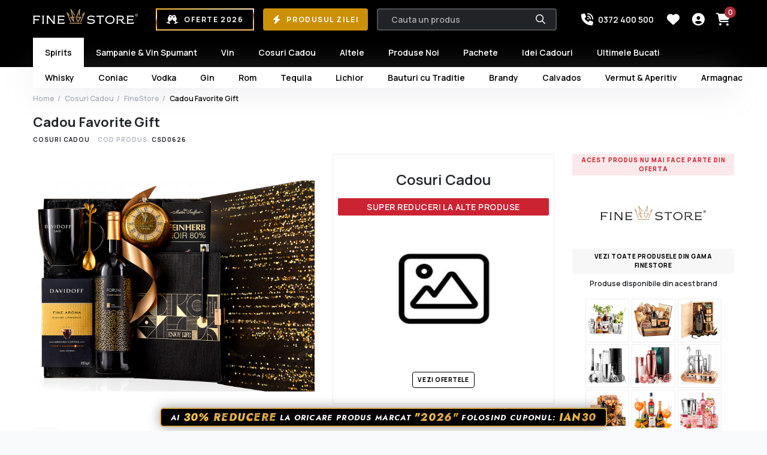

--- FILE ---
content_type: text/html; charset=UTF-8
request_url: https://www.finestore.ro/cadou-favorite-gift
body_size: 36754
content:
<!DOCTYPE html>
<html lang="ro">
<head>
    <meta charset="UTF-8">
    <meta http-equiv="Content-Type" content="text/html; charset=UTF-8">
    <meta http-equiv="X-UA-Compatible" content="IE=edge">

        <title>Cadou Favorite Gift Cosuri Cadou | FineStore</title>
        <meta name="viewport" content="width=device-width, initial-scale=1, maximum-scale=1, maximum-scale=1, user-scalable=0">
        <meta name="description" content="O persoană cu adevărat specială merită un cadou pe care să nu-l uite niciodată. Fii tu cel care-i oferă în dar Cadoul Favorite Gift și garantăm că de acum încolo te va asocia discret cu omul care i-a dăruit cadoul perfect. Incursiunea pr" />
            <link rel="canonical" href="https://www.finestore.ro/cadou-favorite-gift" />
        <base href="https://www.finestore.ro/" />

    <link rel="apple-touch-icon" sizes="180x180" href="/apple-touch-icon.png">
    <link rel="icon" type="image/png" sizes="32x32" href="/favicon-32x32.png">
    <link rel="icon" type="image/png" sizes="16x16" href="/favicon-16x16.png">
    <link rel="manifest" href="/site.webmanifest">

    <link rel="preconnect" href="https://assets.finestore.ro/resources/">
    <link rel="preconnect" href="https://fonts.gstatic.com">

    <!-- BS 4.6.0 GRID ONLY -->
    <link rel="stylesheet" href="https://assets.finestore.ro/resources/css/bootstrap-grid.css?v=20260120">
    <!-- <link rel="stylesheet" href="https://assets.finestore.ro/resources/css/bootstrap-grid.min.css?v=20260120"> -->

    
    <style>.jost{font-family:"Jost",sans-serif}.gochi{font-family:'Gochi Hand';font-weight:400}.lucky{font-family:'Luckiest Guy';font-weight:400}.bangers{font-family:'Bangers';font-weight:400}.poppins{font-family:'Poppins';font-weight:400}.exo{font-family:'Exo';font-weight:700}.exo2{font-family:'Exo 2';font-weight:700}.berkshire{font-family:'Berkshire Swash';font-weight:400}.molle{font-family:'Molle';font-weight:400;font-style:italic}header{background-color:#000;color:#FFF;position:relative;transition:background-color 200ms ease}.header_top{padding-top:14px;margin-bottom:12px}.finestore_logo img{max-width:175px;height:auto}.lichidari_stoc_header,.oferte_speciale_header{padding-right:0}.lichidari_stoc_header .btn span,.oferte_speciale_header .btn span{line-height:100%;vertical-align:middle}.lichidari_stoc_header .btn svg,.oferte_speciale_header .btn svg{height:16px;display:inline-block;vertical-align:middle;margin-right:3px;margin-top:-1px}.lichidari_stoc_header .btn i,.oferte_speciale_header .btn i{font-size:15px;display:inline-block;vertical-align:middle;margin-right:5px}.lichidari_stoc_header .btn,.oferte_speciale_header .btn{font-size:12px;font-weight:700;padding:10px 16px;border:none;line-height:135%;letter-spacing:.13em}.lichidari_stoc_header .btn{background-color:rgba(255,180,10,80%);color:#FFF}.lichidari_stoc_header .btn:hover{background-color:rgba(255,180,10,100%);color:#FFF}.lichidari_stoc_header .btn:active{color:#FFF!important}.contact_header .btn{height:36px;padding:.53rem .5rem;background-color:#000;border-color:#000;color:#C1C8D7}.contact_header .btn:hover{height:36px;padding:.53rem .5rem;background-color:#18191A;border-color:#18191A;color:#C1C8D7}.contact_header .fa-phone-volume{font-size:20px;margin-right:5px;color:#FFF}.extra_links_header{display:flex;font-size:14px;font-weight:600}.extra_links_header .him_icon_item>a{margin-right:20px;color:#C1C8D7}.extra_links_header .him_icon_item>a:hover{color:#FFF}.header_search{max-width:480px}.header_search_wrapper{transition:background-color 200ms ease;display:flex;background-color:rgba(171,177,188,.2);border:2px solid rgba(255,255,255,.2);border-radius:4px;padding:2px 2px 2px 22px;position:relative}.header_search_wrapper.active,.header_search_wrapper:hover{background-color:#FFF;color:#000}.header_search_bar{flex:1;background-color:transparent;border:none;color:rgba(255,255,255,.4);height:29px;line-height:100%}.header_search_wrapper.active .header_search_bar,.header_search_wrapper:hover .header_search_bar{color:#000}.header_search_bar::-webkit-input-placeholder{color:rgba(255,255,255,.6);opacity:1}.header_search_bar:-ms-input-placeholder{color:rgba(255,255,255,.6);opacity:1}.header_search_bar::placeholder{color:rgba(255,255,255,.6);opacity:1}.header_search_wrapper.active .header_search_bar::-webkit-input-placeholder,.header_search_wrapper:hover .header_search_bar::-webkit-input-placeholder{color:#000;opacity:1}.header_search_wrapper.active .header_search_bar:-ms-input-placeholder,.header_search_wrapper:hover .header_search_bar:-ms-input-placeholder{color:#000;opacity:1}.header_search_wrapper.active .header_search_bar::placeholder,.header_search_wrapper:hover .header_search_bar::placeholder{color:#000;opacity:1}.header_search_btn{display:block;width:46px;height:29px;line-height:29px;cursor:pointer;text-align:center;border-radius:2px}.header_icons_menu{margin-left:auto}.mobile_icons_menu>.him_icon_item>.him_icon>.fa-times,.header_icons_menu>.him_icon_item>.him_icon>.fa-times{display:none;font-size:24px}.him_icon_item{position:relative;display:inline-block;vertical-align:top}.him_icon{position:relative;transition:background-color 200ms ease;font-size:21px;display:inline-block;vertical-align:top;width:36px;height:36px;border-radius:8px;text-align:center;line-height:36px;user-select:none;margin-left:3px}.him_icon_item:hover .him_icon,.him_icon:hover{cursor:pointer}.him_icon_count{background-color:#AA2C37;color:#FFF;font-size:12px;font-weight:600;width:19px;height:19px;text-align:center;line-height:20px;display:block;position:absolute;right:-3px;top:-3px;border-radius:100%}.menu_disabled{-webkit-touch-callout:none;-webkit-user-select:none;-khtml-user-select:none;-moz-user-select:none;-ms-user-select:none;user-select:none;pointer-events:none;cursor:default}.header_mega_menu li,.header_mega_menu ul{margin:0;padding:0;list-style:none}.header_mega_menu>ul{display:flex;font-size:14px;position:relative}.header_mega_menu>ul>ul,.header_mega_menu>ul>ul>ul{display:none}.header_mega_menu>ul>li{white-space:nowrap}.header_mega_menu>ul>li>a{text-align:center;color:#FFF;font-weight:600;padding:14px 25px;display:block;vertical-align:top;transition:all 200ms ease,padding 0ms linear;position:relative;z-index:1}.header_mega_menu>ul>li.default>a,.header_mega_menu>ul>li.active>a,.header_mega_menu>ul>li>a:hover{background-color:#FFF;color:#000}.header_mega_menu>ul>li>ul{display:none;background-color:#FFF;color:#000;position:absolute;top:100%;left:0;width:100%;box-shadow:0 5px 48px 0 rgba(171,177,188,.28)}.header_mega_menu>ul>li.default>ul,.header_mega_menu>ul>li.active>ul{display:flex}.header_mega_menu>ul>li>ul>li{white-space:nowrap}.header_mega_menu>ul>li>ul>li>a{text-align:center;font-weight:600;padding:7px 25px;display:block;vertical-align:top;transition:all 200ms ease,padding 0ms linear;position:relative;color:#000}.header_mega_menu>ul>li>ul.hmm_multi_items>li>a{padding-left:20px;padding-right:20px}.header_mega_menu>ul>li>ul>li>a:after{height:4px;width:100%;position:absolute;bottom:0;left:0;background-color:#C3996B;content:"";opacity:0;transition:opacity 200ms ease}.header_mega_menu>ul>li>ul>li.default>a:after,.header_mega_menu>ul>li>ul>li.active>a:after,.header_mega_menu>ul>li>ul>li:hover>a:after{opacity:1}.header_mega_menu>ul>li>ul>li>ul>li{white-space:normal}.header_mega_menu>ul>li>ul>li>ul{display:none;position:absolute;left:0;top:100%;width:100%;background-color:#fff;box-shadow:0 5px 48px 0 rgba(171,177,188,.28);border-top:1px solid #EBECEF}.header_mega_menu>ul>li>ul>li.active>ul{display:flex}.hmm_full_wrapper{display:flex}.header_mega_menu .hmm_col{flex:1;position:relative;display:block;padding:22px;border-right:1px solid #EBECEF;background-repeat:no-repeat;background-size:cover;background-position:center bottom}.hmm_col:last-child{border-right:0}.hmm_col>a{font-size:16px;color:#ABB1BC;display:block;margin-bottom:12px;font-weight:700}.hmm_col ul{margin-bottom:12px}.hmm_col_img{border-right:0;min-height:420px}.hmm_col_img>a{color:#000}.hmm_col_img ul{margin-bottom:6px}.header_mega_menu .hmm_col_viewmore{margin-top:12px}.hmm_col_viewmore a{color:#80818C;font-weight:600}.header_mega_menu .hmm_col_fav{text-align:center;padding-top:35px;border-right:0!important}.hmmcf_thumb{margin-bottom:10px;position:relative;z-index:1}.hmmcf_name{font-size:14px;font-weight:600;color:#000;margin-bottom:2px;border:0 none}.hmmcf_name a{border:0}.hmmcf_categ{font-size:10px;font-weight:700;color:#ABB1BC;letter-spacing:.6px;margin-bottom:2px}.hmmcf_details{font-size:12px;font-weight:600}.hmmcf_price{font-size:16px;color:#CC2332;margin-top:10px;font-weight:600;width:100%}.hmmcf_price sup{font-size:10px;margin-left:-1px}.hmmcf_btn .btn{padding-top:.5rem;padding-bottom:.5rem;margin-top:16px;letter-spacing:.034rem;font-size:12px;font-weight:800;text-transform:uppercase;border-radius:4px}.hmmcf_discount{color:#ABB1BC;margin-right:5px;display:block}.inline_price .hmmcf_discount{display:inline;text-decoration:line-through}.fshr_inner:not(.inline_price) .hmmcf_discount{font-size:12px;margin-right:0;margin-bottom:2px}.hmmcf_offer_stamp{display:flex;position:absolute;top:0;letter-spacing:1px;width:100%;left:0;font-weight:800;font-size:10px;text-align:center;z-index:2}.hmmcf_offer_stamp>div{padding:2px 5px}.hmmcf_offer_stamp>div:first-child{background-color:#FAE8EA;color:#CC2332;flex:3}.hmmcf_offer_stamp>div:last-child{background-color:#CC2332;color:#FFF;flex:1}.hmmcf_offer_inline{letter-spacing:1px;margin-top:5px;color:#CC2332;font-size:10px;font-weight:600}.hmmcf_offer_inline>div{display:inline-block;vertical-align:middle;margin-bottom:4px;padding:2px 9px}.hmmcf_offer_inline>div:last-child{background-color:#CC2332;color:#FFF}.inline_info:hover{color:#000;cursor:pointer}.fshr_inner.temp{padding-top:42px}.fshr_inner.temp .hmmcf_addtofav{top:42px}.fshr_inner.stamp_halloween25:after{content:"";background:transparent url(https://assets.finestore.ro/resources/images/events/halloween2025/listing_halloween25_badge.png) no-repeat center center;background-size:45px 70px;width:45px;height:70px;display:inline-block;position:absolute;left:8px;top:47px;z-index:1;pointer-events:none}.fshr_inner.today.stamp_halloween25:after{top:128px}.fshr_inner.halloween25{border-radius:4px 4px 2px 2px;padding-top:44px;padding-bottom:167px}.fshr_inner.halloween25 .hmmcf_addtofav{top:42px}.halloween25_ribbon{font-family:"Jost";text-align:left;border-radius:4px;overflow:hidden;margin:0!important;height:40px;position:absolute;top:0;left:0;width:100%;z-index:2;padding:0;border:1px solid #FFF;font-weight:700}.halloween25_ribbon>div:first-child{background-color:#000;color:#FFF;border-radius:4px;display:flex;margin-right:2px;align-items:center;padding-left:4px;padding-right:4px}.halloween25_ribbon>div:first-child>span:first-child{font-family:"Burn to Death";padding-top:5px;color:#FF5700;font-size:27px;line-height:80%;font-weight:400}.halloween25_ribbon>div:first-child>span:last-child{padding-left:4px;font-weight:700;line-height:60%;font-size:9px;letter-spacing:1px;padding-bottom:3px}.halloween25_ribbon>div:first-child>span:last-child>strong{margin-left:-.5px;letter-spacing:1.4px;display:block;font-size:14px;line-height:100%}.halloween25_ribbon>div:last-child{padding-top:5px;text-align:center;border-radius:4px;background-color:#F00E0E;color:#FFF;font-size:9px;letter-spacing:.4px}.halloween25_ribbon>div:last-child>span{display:block;line-height:100%}.halloween25_ribbon>div:last-child>span:last-child{font-family:"Burn to Death";font-weight:400;font-size:17px;letter-spacing:3px;margin-top:3px;color:#FFF}.halloween25_ribbon.single>div{font-weight:400;background-color:#000;font-family:"Burn to Death";color:#F00E0E;font-size:20px;padding-top:0;margin-right:0;align-items:center;justify-content:center;height:100%}.halloween25_ribbon.single>div .fa-jack-o-lantern{color:#E67200}.halloween25_ribbon.single>div .fa-solid{font-size:18px;height:18px;line-height:18px}.halloween25_ribbon.single>div strong{color:#E67200;font-weight:400}.halloween25_ribbon.single>div>span{padding-top:4px}.halloween25_ribbon.multirow{background-color:#000;top:0;font-family:"Jost"}.halloween25_ribbon.multirow.single:after{background-color:#000}.halloween25_ribbon.multirow>span{color:#FFF;font-size:14px;font-weight:700;line-height:110%;padding-top:0;text-align:center}.halloween25_ribbon.multirow>span:last-child{color:#FF5700;font-size:11px;font-weight:600}.halloween25_ribbon_minus{display:none}:root{--accent-bf-green:#00D926;--accent-bf-green-hover:#08AC25;--accent-bf-green2:#36AC13;--accent-bf-purple:#F0D}.bf-accent-color-green{color:var(--accent-bf-green)}.bf-accent-color-purple{color:var(--accent-bf-purple)}.bf_text_effect25{text-shadow:-2px -1px 0 var(--accent-bf-purple),2px 1px 0 var(--accent-bf-green)}.bf_text_effect25_2{text-shadow:-2px -2px 0 var(--accent-bf-purple),2px 2px 0 var(--accent-bf-green)}.bf_text_effect25_green{text-shadow:1px 1px 0 var(--accent-bf-green)}.bf_text_effect25_purple{text-shadow:-1px -1px 0 var(--accent-bf-purple)}.bf_border_effect25{border:1px solid var(--accent-bf-purple);border-left-color:var(--accent-bf-green);border-bottom-color:var(--accent-bf-green)}.bf_shadow_effect25{box-shadow:-2px -2px 0 var(--accent-bf-green-hover),2px 2px 0 var(--accent-bf-purple);border-radius:0}.btn-bf25{box-shadow:-1px -1px 0 var(--accent-bf-purple),1px 1px 0 var(--accent-bf-green-hover);border-radius:0}.btn-bf25-header{background:var(--accent-bf-green-hover)!important;box-shadow:-2px -2px 0 var(--accent-bf-purple),2px 1px 0 var(--accent-bf-green-hover);border-radius:0}.btn-bf25:focus,.btn-bf25:hover{background:var(--accent-bf-green-hover)}.btn-bf25-header:focus,.btn-bf25-header:hover{background:var(--accent-bf-purple)!important}.fshr_inner.blackfriday25{box-shadow:-1px -1px 0 var(--accent-bf-purple),1px 1px 0 var(--accent-bf-green-hover);border-radius:0}.fs_home_recommended .fshr_inner.blackfriday25{border:1px solid var(--accent-bf-purple);border-right-color:var(--accent-bf-green);border-bottom-color:var(--accent-bf-green);box-shadow:0 0 0 transparent}.fs_home_recommended .fshr_inner.blackfriday25 .blackfriday25_ribbon{border-right-color:transparent}.fshr_inner.stamp_blackfriday25:after{content:"";background:transparent url(https://assets.finestore.ro/resources/images/events/bf2025/bf25_listing_stamp.png) no-repeat center center;background-size:56px 67.5px;width:56px;height:67.5px;display:inline-block;position:absolute;left:8px;top:45px;z-index:1;pointer-events:none}.fshr_inner.today.stamp_blackfriday25:after{top:128px}.fshr_inner.blackfriday25{border-radius:0 0 4px 4px;padding-top:42px;padding-bottom:167px}.fshr_inner.blackfriday25 .hmmcf_addtofav{top:42px}.blackfriday25_ribbon{font-family:"Jost";text-align:left;font-size:15px;border-radius:0;overflow:hidden;margin:0!important;height:33px;position:absolute;top:0;left:0;width:100%;z-index:2;padding:1px 5px 0 5px;font-weight:800;background:#000;color:#FFF;line-height:100%;border:1px solid transparent;border-bottom-color:var(--accent-bf-green);border-right-color:var(--accent-bf-green);border-bottom-width:2px;box-shadow:0 -2px 14px var(--accent-bf-green)}.fshr_inner.stamp_xmas25:after{content:"";background:transparent url(https://assets.finestore.ro/resources/images/events/xmas2025/listing_badge_santa25.png) no-repeat center center;background-size:58px 62px;width:58px;height:62px;display:inline-block;position:absolute;left:6px;top:45px;z-index:1;pointer-events:none}.fshr_inner.today.stamp_xmas25:after{top:128px}.fshr_inner.xmas25{border-radius:4px 4px 2px 2px;padding-top:44px;padding-bottom:167px}.fshr_inner.xmas25 .hmmcf_addtofav{top:42px}.xmas25_ribbon{font-family:"Jost";text-align:left;border-radius:4px;overflow:hidden;margin:0!important;height:40px;position:absolute;top:0;left:0;width:100%;z-index:2;padding:0;border:1px solid #FFF;font-weight:500}.xmas25_ribbon>div:first-child{background-color:#F8B300;color:#B70C0E;border-radius:4px;display:flex;margin-right:2px;align-items:center;padding-left:4px;padding-right:4px}.xmas25_ribbon>div:first-child>span:first-child{color:#B70C0E;font-size:27px;line-height:80%;font-family:"Molle";font-weight:400;font-style:italic}.xmas25_ribbon>div:first-child>span:last-child{padding-left:4px;font-weight:700;line-height:60%;font-size:9px;letter-spacing:1px;padding-bottom:3px}.xmas25_ribbon>div:first-child>span:last-child>strong{margin-left:-.5px;letter-spacing:1.5px;display:block;font-size:13.8px;line-height:100%}.xmas25_ribbon>div:last-child{padding-top:6px;text-align:center;border-radius:4px;background-color:#AF0501;color:#FFF;font-size:10px;letter-spacing:.4px}.xmas25_ribbon>div:last-child>span{display:block;line-height:90%}.xmas25_ribbon>div:last-child>span:last-child{font-size:18px;font-family:"Berkshire Swash";font-weight:400;letter-spacing:3px;text-transform:lowercase}.xmas25_ribbon.single>div{padding-top:0;margin-right:0;font-weight:400;background-color:#AF0501;color:#FFF;font-size:22px;font-family:"Berkshire Swash";text-transform:lowercase;align-items:center;justify-content:center;height:100%}.xmas25_ribbon.single>div [class*="fa-"]{font-size:16px;height:18px;line-height:18px}.xmas25_ribbon.single>div strong{color:#FFF;font-weight:400}.xmas25_ribbon.single>div>span{position:relative;top:-1px;z-index:1}.xmas25_ribbon.single.super>div>span{top:-2px}.xmas25_ribbon.single.super>div>span:after{content:"";background:transparent url(https://assets.finestore.ro/resources/images/events/xmas2025/orange_line_txt.png) no-repeat center center;background-size:99px 9px;width:99px;height:9px;display:inline-block;position:absolute;right:-4px;top:78%;z-index:-1;pointer-events:none}.xmas25_ribbon.multirow{background-color:#AF0501;top:0;font-family:"Jost"}.xmas25_ribbon.multirow.single:after{background-color:#FDEFE2}.xmas25_ribbon.multirow>span{color:#FFF;font-size:14px;font-weight:700;line-height:110%;padding-top:0;text-align:center}.xmas25_ribbon.multirow>span:last-child{color:#F8B300;font-size:11px;font-weight:600}.xmas25_ribbon_minus{display:none}.fshr_inner.start26 .hmmcf_addtofav{top:38px}.fshr_inner.start26_badge:after{content:"";background:url(https://assets.finestore.ro/resources/images/events/start2026/listing_stamp_start26.png) no-repeat center center;background-size:49.5px 58px;width:49.5px;height:58px;display:inline-block;position:absolute;left:8px;top:45px;z-index:1;pointer-events:none;border-radius:8px}.fshr_inner.today.start26_badge:after{top:123px}.fshr_inner.start26{border-radius:4px 4px 2px 2px;padding-top:38px;padding-bottom:167px}.start26_stamp{font-family:"Jost";text-align:left;border-radius:4px;overflow:hidden;margin:0!important;height:35px;position:absolute;top:0;left:0;right:0;z-index:2;padding:0;border:2px solid #eab959;color:#FFF}.start26_stamp:not(.single)>div:last-child:after{position:absolute;left:-1px;top:50%;transform:translateY(-50%);width:2px;border-radius:6px;content:"";display:block;height:18px;background-color:rgba(255,255,255,.2)}.start26_stamp>div:first-child{display:flex;align-items:center;justify-content:center;background-color:#000;color:#FFF;padding-left:4px;padding-right:4px}.start26_stamp>div:first-child>span:first-child{font-size:22px;font-weight:700;line-height:100%;margin-top:-1px}.start26_stamp>div:first-child>span:last-child{padding-left:4px;font-weight:500;line-height:80%;font-size:8px;letter-spacing:1px}.start26_stamp>div:first-child>span:last-child>strong{margin-left:-.5px;letter-spacing:1.5px;display:block;font-size:12px;font-weight:900;line-height:100%}.start26_stamp>div:last-child{padding:3px;text-align:center;background-color:#000;font-size:12px;letter-spacing:.4px;position:relative}.start26_stamp>div:last-child>span{display:block;line-height:100%}.start26_stamp>div:last-child>span:first-child{padding:0 2px;font-size:8px}.start26_stamp>div:last-child>span:last-child{font-size:16px;letter-spacing:1px;color:#FFF}.start26_stamp.single{align-items:center;justify-content:center;background-color:#000;color:#FFF;font-size:20px;font-weight:700;line-height:100%;padding-top:1px}.start26_stamp.single .fa-star{font-size:16px;color:#FFF;position:relative;top:-1px}.start26_stamp .texture_txt{font-weight:700;background-image:url(https://assets.finestore.ro/resources/images/events/start2025/texture.png);background-size:cover;background-clip:text;-webkit-background-clip:text;color:transparent!important}.start26_stamp.multirow{padding-top:0}.start26_stamp.multirow>span{color:#EEE;font-size:14px;font-weight:600;line-height:110%;padding-top:0;text-align:center}.start26_stamp.multirow>span:last-child{color:#AAA;font-size:10px}@media (max-width:1670px) and (min-width:1241px){.fsprod_ribbon_extratxt2,.fsprod_ribbon_extratxt{display:none}.xmas25_ribbon.single>div{font-size:18px;padding-top:0!important}.xmas25_ribbon.multirow>span{font-size:12.5px}.xmas25_ribbon.multirow>span:last-child{font-size:9px;font-weight:700}.xmas25_ribbon>div:first-child>span:first-child{font-size:25px}.xmas25_ribbon>div:last-child{padding-top:8px}.xmas25_ribbon>div:last-child>span:first-child{font-size:8px}.xmas25_ribbon_extratxt2{display:none}.start26_stamp>div:last-child{padding-top:5px}.start26_stamp>div:last-child>span:last-child{font-size:13px}.start26_stamp.multirow>span{font-size:12.5px}.start26_stamp.multirow>span:last-child{font-size:9px;font-weight:700}}@media (max-width:1240px){.fs_product_similare .start26_stamp>div:last-child>span:first-child .d-sm-inline.d-none{display:none!important}.fs_product_similare .start26_stamp>div:last-child>span:last-child{letter-spacing:0px!important}.fs_product_similare .xmas25_ribbon_extratxt2,.fs_product_similare .xmas25_ribbon_extratxt{display:none!important}.xmas25_ribbon:not(.single)>div:last-child{padding-top:6px}}@media (max-width:991px){.start26_stamp>div:first-child>span:last-child{margin-top:-1px}.fs_lc_rowbox .hcp_bottom_btns .col.d-none+div{padding-left:15px}}@media (max-width:575px){.fsprod_ribbon_extratxt2,.fsprod_ribbon_extratxt{display:none}.xmas25_ribbon.multirow>span{padding-top:0;line-height:100%}.xmas25_ribbon.multirow>span:first-child{font-size:14px}.xmas25_ribbon.multirow>span:last-child{font-size:9px;letter-spacing:.4px;font-weight:700;padding-top:1px}.xmas25_ribbon.single>div{font-size:18px}.xmas25_ribbon_extratxt,.xmas25_ribbon_extratxt2{display:none}.start26_stamp.multirow>span{padding-top:0;line-height:90%}.start26_stamp.multirow>span:first-child{font-size:14px}.start26_stamp.multirow>span:last-child{font-size:9px;letter-spacing:.4px}}@media (max-width:480px){.spacer{display:block;margin-right:0;height:1px;width:100%}.xmas25_ribbon.single>div .fa-solid{font-size:14px;line-height:14px;height:14px}.xmas25_ribbon.single>div{font-size:16px;letter-spacing:1px}.fshr_inner.today.stamp_xmas25:after{top:110px}.xmas25_ribbon>div:first-child>span:first-child{font-size:22px;line-height:100%}.xmas25_ribbon>div:first-child>span:last-child{display:none}.xmas25_ribbon>div:last-child>span:last-child{letter-spacing:1px}.xmas25_ribbon.discount>div .fa-solid{display:none}.xmas25_ribbon_minus{display:inline}.start26_stamp.single{font-size:16px;white-space:nowrap}.start26_stamp.single .fa-star{font-size:13px}.fshr_inner.start26_badge:after{left:5px;top:40px}.fshr_inner.today.start26_badge:after{top:103px}.start26_stamp>div:last-child{padding-top:5px}.start26_stamp>div:last-child>span:first-child{margin-top:0;margin-bottom:1px}.start26_stamp>div:last-child>span:last-child{font-size:12px;letter-spacing:0}.start26_stamp>div:first-child>span:first-child{font-size:20px;margin-top:1px}.start26_stamp>div:first-child>span:last-child{font-size:7.3px}.start26_stamp>div:first-child>span:last-child>strong{font-size:11px}}@media (max-width:400px){.xmas25_ribbon.multirow>span:first-child{font-size:12px}.xmas25_ribbon.super>div{font-size:18px}.xmas25_ribbon.super>div>.fa-hat-santa{display:none}.start26_stamp.single .fa-star{font-size:11px}.start26_stamp.single{font-size:15px}.start26_stamp.multirow>span:first-child{font-size:13px}.start26_stamp:not(.single)>div:last-child:after{left:2px}.start26_stamp>div:last-child>span:last-child{font-size:11px}.start26_stamp>div:last-child>span:first-child{font-size:8px;padding-top:1px}.start26_stamp>div:first-child>span:first-child{font-size:15px}.start26_stamp>div:first-child>span:last-child{font-size:6px;padding-left:2px}.start26_stamp>div:first-child>span:last-child>strong{font-size:8.7px}}@media (max-width:356px){.start26_stamp.multirow>span:first-child{font-size:12px}.start26_stamp:not(.single)>div:last-child:after{width:1px;left:0}.fshr_inner.stamp_xmas25:after{transform:scale(.8);transform-origin:left top}.xmas25_ribbon>div:last-child>span:last-child{font-size:17px;letter-spacing:0}}.header_mobile_bar{background-color:#F9FAFB;color:#000;position:relative;z-index:10}.mobile_open_btn{padding-right:8px}.mobile_open_btn .him_icon_item{cursor:pointer;user-select:none;white-space:nowrap}.mobile_open_btn .fa-bars{display:block}.header_mobile_bar .him_icon .fa-times,.mobile_open_btn .active .fa-bars{display:none}.mobile_open_btn .active .fa-times{display:block;font-size:24px;color:#000}.mobile_open_btn .him_icon{margin-left:0;margin-right:5px;color:#C3996B;vertical-align:middle}.mobile_open_btn .him_txt{font-size:18px;font-weight:600;letter-spacing:-.4px;vertical-align:middle;display:inline-block}.header_mobile_bar .oferte_speciale_header{padding-right:0;padding-left:0}.header_mobile_bar .oferte_speciale_header .fa-fire{font-size:25px;display:inline-block;vertical-align:middle}.header_mobile_bar .oferte_speciale_header .btn{font-size:14px;font-weight:800;text-align:left;background-color:#CC2332;padding:3px 8px;border-radius:4px;height:100%;display:flex;align-items:center}.header_mobile_bar .oferte_speciale_header .btn svg{height:20px}.header_mobile_bar .oferte_speciale_header .btn>span{display:inline-block;vertical-align:middle;margin-left:3px;line-height:120%}.mobile_icons_menu{padding-left:3px}.hmm_cat_desc{font-size:14px;color:#ABB1BC}.hmm_cat_img{margin-right:8px}.mobile_search_wrapper{display:none}.mobile_search_inner{display:flex;border-radius:6px;background-color:#FFF;margin-top:8px;padding:2px 0}.mobile_search_input{flex:1;font-size:16px;font-weight:600;height:44px;border-radius:6px;line-height:100%;border:none;text-indent:10px}.mobile_search_btn{background-color:#F1F2F3}.mobile_search_btn:hover{background-color:#000;color:#FFF}.mobile_search_input::-webkit-input-placeholder{color:#ABB1BC}.mobile_search_input:-ms-input-placeholder{color:#ABB1BC}.mobile_search_input::placeholder{color:#ABB1BC}.mim_search_btn .him_icon.active .fa-search{display:none}.mim_search_btn .him_icon.active .fa-times{display:block;font-size:24px}.swiper4items .swiper-slide{height:auto;margin-right:30px;width:16.6667%;user-select:none}.swiper-pagination-bullet-active{background-color:#000}.fs_breadcrumbs{padding-top:45px;padding-bottom:16px}.fs_breadcrumbs ul{color:#000;list-style:none;margin:0;font-size:12px;font-weight:600}.fs_breadcrumbs ul li{display:inline-block;vertical-align:top}.fs_breadcrumbs ul a{color:#ABB1BC;border:none}.fs_breadcrumbs ul a:hover{text-decoration:underline}.fs_breadcrumbs ul li:not(:last-child):after{color:#ABB1BC;content:"/";display:inline-block;margin:0 5px}.fs_breadcrumbs ul li:last-child a{color:#000}.product_page_top_wrapper{background-color:#FFF;padding-bottom:64px}.product_specs{font-size:14px;font-weight:600;margin-left:0;margin-right:0;margin-bottom:52px;margin-top:5px}.product_specs .row:nth-child(odd){background-color:#F9FAFB}.product_specs .row>div{padding-top:2px;padding-bottom:2px}.product_specs .row>div:first-child{color:#ABB1BC}.product_specs .row>div:last-child{text-align:right}.product_stars_wrapper{padding-top:64px}.product_stars_wrapper .inner{background-color:#FFF;padding:44px;border-radius:8px;margin-bottom:32px}.product_rating_stars{color:#C1C8D7;margin-bottom:20px;user-select:none;margin-top:5px}.product_rating_stars .prs_inner{display:inline-block;vertical-align:top}.product_rating_stars i[class*="fa-star"]{font-size:49px;cursor:pointer;padding-top:2px;padding-left:5px;padding-right:5px;line-height:48px}.product_rating_stars .fas{color:#FFBA00}.product_rating_full .row{margin-bottom:16px;font-weight:600;font-size:14px;color:#000;justify-content:center;align-items:center}.product_rating_full i[class*="fa-star"]{color:#C1C8D7}.product_rating_full .row>div:last-child{color:#80818C}.product_rating_full .prf_bar{padding-left:15px;padding-right:15px}.prf_normal_bar{background-color:#F9F9F9;border-radius:5px;width:100%;height:12px;overflow:hidden;position:relative}.prf_active_bar{transition:width 200ms ease;background-color:#FFB40A;border-radius:5px;display:block;position:absolute;left:0;top:0;height:100%}.product_reviews_wrapper .inner{background-color:#fff;border-radius:8px;padding:20px;font-size:14px}.product_reviews_wrapper .row{margin-left:-6px;margin-right:-6px}.product_reviews_wrapper .row>div[class*="col"]{padding-left:6px;padding-right:6px;margin-bottom:12px}.prw_user_name{font-weight:600;margin-bottom:5px}.prw_date_added{opacity:40%;margin-left:5px}.prw_user_rating{font-size:10px;font-weight:700;letter-spacing:.1em}.prw_user_rating>div{display:inline-block;vertical-align:middle;margin-right:9px}.prw_user_rating>div:nth-child(2){opacity:40%}.prw_verified>i{color:#6BB95C;font-size:14px;display:inline-block;vertical-align:middle}.prw_verified>span{display:inline-block;vertical-align:middle}.prwur_stars i[class*="fa-star"]{color:#FFBA00;font-size:12px}.prwur_stars i[class*="fa-star"]:not(:last-child){margin-right:1px}.prw_user_comment{font-size:16px;font-weight:400;margin-top:10px}.product_reviews_wrapper .fs_pagination .fsp_info_pages{font-size:16px;color:#000}.product_prizes_wrapper{margin-bottom:30px;text-align:left}.product_prizes_wrapper .ppw_inner{margin-top:30px;padding-top:30px;border-top:1px solid rgba(112,112,112,.2);border-bottom:1px solid rgba(112,112,112,.2);margin-bottom:30px;padding-bottom:30px}.product_prizes_wrapper .inner{background-color:#fff;border-radius:8px;padding:20px;font-size:12px;font-weight:600;height:100%}.product_prizes_wrapper .row{margin-left:-6px;margin-right:-6px}.product_prizes_wrapper .row>div[class*="col"]{padding-left:6px;padding-right:6px;margin-bottom:12px}.pprize_thumb_title{margin-bottom:8px;font-weight:600;font-size:14px;display:flex;align-items:center}.pprize_thumb_title img{margin-right:10px}.pprize_contest{color:#80818C;margin-top:4px}.product_history_nav{margin-bottom:60px}.phn_item{margin-right:12px;border-radius:4px;background-color:#FFF;margin-bottom:12px}.phn_item>a{display:inline-block;vertical-align:top;border:0 none}.pp_product_add_to_fav.active .btn{color:#CC2332}.pp_product_add_to_fav.active .btn:hover{color:#FFF}.product_top_wrapper{margin-bottom:0}.pp_product_data_row{font-size:10px;font-weight:700;letter-spacing:.1em}.pp_product_data_row>span{margin-right:5px}.pp_product_slider_discount{border-radius:2px;color:#FFF;background-color:#000;font-size:16px;font-weight:600;position:absolute;left:0;top:0;height:46px;width:62px;text-align:center;padding:10px;display:inline-block}.pp_product_slider_discount.red{background-color:#CC2332}.pp_product_slider_discount.right{left:auto;right:0}.pp_product_slider_full_image{position:relative;text-align:center;margin-bottom:16px}.pp_product_slider_full_image img{cursor:pointer}.pp_psas_item{margin-right:4px;margin-bottom:5px;border-radius:4px;overflow:hidden;width:44px;height:44px;position:relative;border:1px solid #F3F4F6;text-align:center;cursor:pointer;display:inline-block}.pp_psas_item.active{border-color:#dcdcdc}.pp_psas_item img{max-width:100%;height:auto}.pp_psas_item.video:after{position:absolute;content:"";z-index:1;width:100%;height:100%;top:0;left:0;background-color:rgba(0,0,0,.5)}.pp_psas_item.video:before{position:absolute;content:"\f04b";z-index:2;left:50%;top:50%;transform:translate(-51%,-50%);color:#FFF;font-family:"Font Awesome 6 Pro";font-weight:900}.pp_product_review_group{font-size:12px;font-weight:600}.pp_product_rating_current{color:#FFBA00;font-size:16px}.pp_product_rating_current i{margin-right:4px}.pp_product_rating_current_num{margin-right:4px}.pp_product_delivery_minimal{color:#80818C;font-size:12px;font-weight:600;margin-bottom:17px}.pp_pd_section_title{font-size:14px;font-weight:600;letter-spacing:.034em}.pppb_title,.pp_pd_section_title.green-color,.pp_pd_section_title.red-color{font-size:10px;font-weight:800;letter-spacing:.1em}.pp_pd_section_title.green-color i,.pp_pd_section_title.red-color i{color:inherit}.pp_pd_section_title i{position:relative;z-index:1;top:-1px;font-size:16px;color:#C1C8D7;margin-right:4px;vertical-align:middle;display:inline-block}.pp_pd_section_content{font-size:12px;font-weight:600;padding-left:28px;margin-top:7px;margin-bottom:18px}.pp_pd_section_content .btn{font-size:10px;font-weight:800;letter-spacing:.1em}.pppb_title span,.pp_product_price_availability span,.pp_pd_section_content span{display:inline-block;vertical-align:middle}.pp_pd_section_content .fa-times,.pp_pd_section_content .fa-check{margin-right:4px}.pppdd_section{margin-left:10px;padding-left:18px;border-left:1px solid rgba(194,200,214,.2)}.pp_product_delivery_availability{margin-top:16px;padding-top:16px;border-top:1px solid rgba(194,200,214,.2)}.pp_product_discount_bar{border-radius:2px;background-color:#000;font-size:10px;font-weight:800;letter-spacing:.1em;text-align:center;padding:4px;color:#FFF}.pp_product_discount_bar.reducere{background-color:#F5E4E7;color:#CC2332}.pp_product_discount_bar.blackfriday{font-family:"Pacifico";font-size:15px;background-color:#1C1C1C;font-weight:400;color:#CC2332;padding:0;overflow:hidden}.pp_product_discount_bar.blackfriday .super{font-size:12px;font-family:"Manrope";font-weight:700;background-color:#CC2332;color:#FFF;line-height:100%}.pp_product_price_area .inner{margin-bottom:12px;background-color:#F9FAFB;padding:12px 12px 20px 12px;font-size:14px;text-align:center}.pp_product_price_area .inner>*:last-child{margin-bottom:0}.pp_product_price_old{font-weight:400;font-size:14px}.pp_p_price_old_num{font-weight:700}.pp_product_price_actual{font-size:22px;font-weight:700;letter-spacing:-.034em;color:#CC2332;margin-top:4px;margin-bottom:4px}.pp_product_price_actual>.tva_inclus{font-size:14px}.pp_product_price_notva{font-size:16px;font-weight:700;letter-spacing:-.034em;color:#80818C;margin-bottom:12px}.pp_product_price_availability{margin-bottom:20px;font-size:10px;font-weight:800;letter-spacing:.1em}.pp_product_price_availability i{margin-right:4px;font-size:14px;vertical-align:middle}.pp_product_stock_input{transition:border 300ms ease;border-radius:4px;margin-right:8px;min-height:44px;width:44px;text-align:center;line-height:100%;font-size:14px;font-weight:800;border:2px solid #EBECEF}.pp_product_stock_input:hover,.pp_product_stock_input:focus{border-color:#C5C6C7}.pp_product_benefits{margin-top:22px;font-size:12px;font-weight:600;border-top:1px solid rgba(194,200,214,.2);margin-bottom:16px;padding-bottom:18px;padding-top:16px}.pppb_title{color:#80818C}.pppb_title i{font-size:16px;vertical-align:middle}.pp_product_more_options{margin-bottom:15px;text-align:center;color:#ABB1BC;font-size:12px;font-weight:600}.pp_product_more_options>.row{margin:auto;max-width:202px}.pp_product_brand_products .row>div>a,.pp_product_more_options .row>div>a{color:#ABB1BC;border:0 none;display:inline-block;vertical-align:top;margin-left:2px;margin-right:2px;text-align:center;margin-bottom:3px}.pp_product_brand_products .row>div>a>span:first-child,.pp_product_more_options .row>div>a>span:first-child{display:block;border:1px solid #EBECEF;border-radius:2px;padding:2px;width:46px;height:46px;margin:auto}.pp_product_more_options .row>div>a.active,.pp_product_more_options .row>div>a:hover{color:#000}.pp_product_more_options .row>div>a:hover>span:first-child,.pp_product_more_options .row>div>a.active>span:first-child{border-color:#C2C8D6}.pp_product_brand_logo img{width:180px}.pp_product_brand_products{font-size:12px;text-align:center;font-weight:600}.pp_product_brand_products .row>div>a>span:first-child{width:73px;height:73px}.pp_product_brand_products .row>div>a:hover>span{border-color:#C2C8D6}.pp_product_prizes .inner{background-color:#F9FAFB;border-radius:8px;padding:12px}.pprize_link_all a{border:0 none;color:#80818C}.pprize_link_all a:hover{color:#000}.pppdd_pricing_bar_wrapper{font-size:12px;font-weight:700}.pppdd_pricing_bar{margin-top:4px;margin-bottom:12px}.pppdd_pricing_bar_normal{background-color:#EBECEF;width:100%;height:4px;overflow:hidden;position:relative}.pppdd_pricing_bar_active{transition:width 200ms ease;background-color:#6BB95C;position:absolute;left:0;top:0;height:100%}.pp_product_back_in_stock.active{background-color:#F9FAFB}.pp_product_back_in_stock.active>.btn{background-color:#000;border-color:#000;color:#FFF}.pp_prod_bis_wrapper{padding:6px 16px 16px 16px;display:none}.pp_product_oos_middle{margin-bottom:20px;padding:26px 8px;border:1px solid #EBECEF;border-radius:2px}.fs_row_stamp{padding:4px;font-size:14px;border-radius:2px;font-weight:600;letter-spacing:.034em;background-color:#CC2332;color:#FFF}.pp_product_oos_middle h3{font-size:24px}.pp_product_no_offer{margin-bottom:20px;padding:3px;background-color:#FAE8EA;font-size:10px;color:#CC2332;font-weight:800;letter-spacing:.1em;text-align:center}.pp_product_slider_discount_bf{font-family:"Pacifico";padding-top:44px;font-size:40px;font-weight:400;position:absolute;left:0;top:0;background:url(https://assets.finestore.ro/resources/images/bf_product_badge.png) no-repeat left top;width:101px;height:65px;background-size:101px 65px}.pp_product_slider_poftheday{text-align:left;color:#FFF;font-size:16px;font-weight:600;padding-left:38px;padding-top:92px;position:absolute;left:0;top:0;background:url(https://assets.finestore.ro/resources/images/produsul_zilei_huge.png);width:148px;height:121px;background-size:148px}.pp_product_slider_poftheday_nodisc{text-align:left;color:#FFF;font-size:16px;font-weight:600;padding-left:38px;padding-top:92px;position:absolute;left:0;top:0;background:url(https://assets.finestore.ro/resources/images/produsul_zilei_nodisc.png);width:148px;height:121px;background-size:148px}.pp_product_poftheday_timer{margin-bottom:8px;background-color:#FFB40A;color:#000;padding:9px;background-image:url(https://assets.finestore.ro/resources/images/timer_bg.png);background-size:cover;border-radius:4px;text-align:center;font-size:12px;font-weight:600}.pp_product_poftheday_timer p:first-child{font-size:10px;letter-spacing:.1em;font-weight:800;margin-bottom:8px}.ppp_potd_clock_nums{margin-bottom:8px;font-size:34px;font-weight:400;letter-spacing:.034em;color:rgba(20,21,22,.2)}.ppp_potd_clock_nums>span{margin:0 2px;width:56px;display:inline-block;vertical-align:middle;text-align:center;background-color:#FFF;font-weight:500;color:#FFB40A;border-radius:4px}#pp_product_slider_modal .fs_modal_inner{max-width:1080px}#pp_product_slider_modal .swiper-button-next:after,#pp_product_slider_modal .swiper-button-prev:after{font-size:18px;color:#000;text-shadow:0 0 4px #fff}.pp_product_slider_modal_slides{max-width:120px;border-right:2px solid #F7F7F7}.pp_product_slider_modal_row{margin-top:-25px;margin-bottom:-25px}.pp_product_slider_modal_row>div{min-width:0;padding-top:25px;padding-bottom:25px}#pp_product_slider_modal .swiper-slide{padding-left:50px;padding-right:50px;text-align:center;height:calc(var(--app-height) - 210px);user-select:none;-webkit-user-select:none}#pp_product_slider_modal .swiper-wrapper{align-items:center}.form-border-group{border-radius:4px;border:2px solid rgba(171,177,188,.2);transition:border-color 200ms ease;position:relative;margin-bottom:20px;padding:8px 15px;color:#000}.form-border-group.focus{border-color:#BD9A71}.form-border-group select{border:1px solid transparent;color:#80818C;display:block;width:100%;outline:0;background-color:#FFF;margin-left:-4px}.form-border-group option:not(:first-child){color:#000}.form-border-group textarea,.form-border-group input{padding-top:.29em;padding-bottom:.29em;color:inherit;background-color:transparent}.form-border-group textarea{resize:none;max-width:100%}.form_title{line-height:100%;font-size:14px;color:#ccc;position:absolute;left:10px;top:-1px;transform:translateY(-50%);background-color:#fff;padding:0 5px 2px 5px;white-space:nowrap;text-overflow:ellipsis;overflow:hidden;display:block;max-width:80%}.form-border-group.grey .form_title{background-color:#F9FAFB}.form-row{margin-bottom:20px}.valid>.form-border-group,.form-border-group.success{border-color:#52BA7E}.error>.form-border-group,.form-border-group.error{border-color:rgba(204,35,50,.3);color:#CC2332}.form-border-group.warning{border-color:rgba(255,167,0,.3);color:#FFA700}label.error,.form-bgroup-info,.form-bgroup-warning,.form-bgroup-success,.form-bgroup-error{font-size:12px;margin-top:-15px;margin-bottom:20px;letter-spacing:.054em;display:block}.form-bgroup-error{color:#CC2332}.form-bgroup-warning{color:#FFA700}.form-bgroup-info{color:#000}.form-bgroup-success{color:#8EB55F}label.error{color:#CC2332}.controls+.error{margin-bottom:20px;margin-top:-15px}.sp_search_bar_wrapper{max-width:500px;margin:auto}.sp_search_bar_wrapper>div{position:relative}.sp_search_bar_wrapper button{border:0;outline:0;background:none;font-size:20px;color:#000;-webkit-appearance:none;-moz-appearance:none;appearance:none;cursor:pointer;position:absolute;right:10px;top:50%;transform:translateY(-50%)}.sp_search_bar{width:100%;height:52px;line-height:100%;font-size:14px;padding:12px 15px;padding-right:50px;border:2px solid #C3996B;border-radius:4px}</style>
    <!-- Main Style -->
    <link rel="stylesheet" href="https://assets.finestore.ro/resources/css/style.css?v=20260120">
    <!-- <link rel="stylesheet" href="https://assets.finestore.ro/resources/css/style.min.css?v=20260120"> -->

    <!-- Page Only CSS -->
	
    <link rel="preconnect" href="https://www.googletagmanager.com">
    <link rel="preconnect" href="https://www.google-analytics.com">
    <!-- Analytics -->
    <!-- Global site tag (gtag.js) - Google Analytics -->
    <script async src="https://www.googletagmanager.com/gtag/js?id=UA-61417771-1"></script>
    <script>
        window.dataLayer = window.dataLayer || [];
        function gtag(){dataLayer.push(arguments);}
        gtag('js', new Date());
        gtag('config', 'UA-61417771-1');
    </script>
    <!-- End Analytics -->

    <!-- Google tag (gtag.js) 2024 -->
    <script async src="https://www.googletagmanager.com/gtag/js?id=G-D127783BQF"></script>
    <script>
        window.dataLayer = window.dataLayer || [];
        function gtag(){dataLayer.push(arguments);}
        gtag('js', new Date());

        gtag('config', 'G-D127783BQF');
    </script>
    <!-- End Google tag (gtag.js) 2024 -->

    <script defer data-domain="finestore.ro" src="https://plausible.io/js/script.pageview-props.revenue.tagged-events.js"></script>
    <script>window.plausible = window.plausible || function() { (window.plausible.q = window.plausible.q || []).push(arguments) }</script>

    <!-- Meta Pixel Code -->
    <script>
        !function(f,b,e,v,n,t,s)
        {if(f.fbq)return;n=f.fbq=function(){n.callMethod?
            n.callMethod.apply(n,arguments):n.queue.push(arguments)};
            if(!f._fbq)f._fbq=n;n.push=n;n.loaded=!0;n.version='2.0';
            n.queue=[];t=b.createElement(e);t.async=!0;
            t.src=v;s=b.getElementsByTagName(e)[0];
            s.parentNode.insertBefore(t,s)}(window, document,'script',
            'https://connect.facebook.net/en_US/fbevents.js');
        fbq('init', '249378468769432');
        fbq('track', 'PageView');
    </script>
    <noscript><img height="1" width="1" style="display:none" src="https://www.facebook.com/tr?id=249378468769432&ev=PageView&noscript=1"/></noscript>
    <!-- End Meta Pixel Code -->
    <script src="https://www.google.com/recaptcha/api.js" async defer></script>
    
    <script type="text/javascript" src="//dynamic.criteo.com/js/ld/ld.js?a=51111" async="true"></script>

        <script type="application/ld+json">
    {
        "@context": "https://schema.org",
        "@type": "Product",
        "aggregateRating": {
            "@type": "AggregateRating",
            "ratingValue": "0",
            "reviewCount": "0"
        },
        "description": "O persoană cu adevărat specială merită un cadou pe care să nu-l uite niciodată. Fii tu cel care-i oferă în dar Cadoul Favorite Gift și garantăm că de acum încolo te va asocia discret cu omul care i-a dăruit cadoul perfect. Incursiunea printre",
        "name": "Cadou Favorite Gift",
        "image": "https://assets.finestore.ro/image/654x615/produse/catalog/poze_produse_FS/pachete_4/CSD0626-Cadou-Favorite-Gift-654x615.jpg",
        "sku": "CSD0626",
        "mpn": "CSD0626",
        "brand": {
            "@type": "Thing",
            "name": "FineStore"
        },
        "offers": {
            "@type": "Offer",
            "availability": "https://schema.org/OutOfStock",
            "price": "535.81",
            "priceCurrency": "RON"
        }
    }
</script>	</head>
<body class="fs_product_page">
<header>
    <div class="container">

        <div class="header_top">
            <div class="row flex-nowrap">
                <div class="col-auto finestore_logo">
                    <a href="https://www.finestore.ro/"><img src="https://assets.finestore.ro/resources/images/logo_finestore_x4.png" width="700" height="100" alt="Logo Finestore"></a>
                </div>

                <div class="col-auto oferte_speciale_header">
                    <a href="https://www.finestore.ro/cmp/start-2026" class="btn btn-success position-relative overflow-hidden btn_ny26"><i class="fa-solid fa-champagne-glasses"></i> <span>OFERTE 2026</span></a>
                    <style>
                        .btn_ny26 { padding: 8px 16px !important; color: #FFF; background: #000 !important;border-radius: 0;border: 2px solid !important; border-image: linear-gradient(176deg, #f7b627 0%, #fdf4e5 32%, #8a6022 46%, #8a6022 47%, #f9be5b 66%, #f9be5b 100%) 2 !important; }
                        .btn_ny26:hover { background: linear-gradient(169deg, #95652B 2%, #95652B 6%, #FFBF63 70%) !important; color: #000; }
                    </style>
                </div>

                <div class="col-auto lichidari_stoc_header">
                    <a href="https://www.finestore.ro/produsul-zilei" class="btn btn-warning"><i class="fas fa-bolt"></i> <span>PRODUSUL ZILEI</span></a>
                </div>

                <div class="col header_search">
                    <div class="header_search_wrapper">
                        <input class="header_search_bar" enterkeyhint="done" tabindex="-1" type="text" placeholder="Cauta un produs" value="">
                        <div class="header_search_btn"><i class="far fa-search"></i></div>
                        <div class="header_search_autocomplete" id="headerSearchResults">

                        </div>
                    </div>
                </div>

                <div class="col-auto extra_links_header align-items-center">
                    <div class="him_icon_item"><a href="https://www.finestore.ro/despre-noi">Despre noi</a></div>
                    <div class="him_icon_item">
                        <a href="javascript:void(0);">Magazine</a>
                        <div class="header_popup_menu header_magazine_popup">
                            <div class="hpm_inner">
                                <ul>
                                    <li><a href="https://www.finestore.ro/magazinul-finestore-baneasa"><span class="hp_menu_icon"><i class="far fa-store"></i></span> Magazin Băneasa</a></li>
                                    <li><a href="https://www.finestore.ro/magazinul-finestore-virtutii"><span class="hp_menu_icon"><i class="far fa-store"></i></span> Magazin Virtuții</a></li>
                                    <li><a href="https://www.finestore.ro/depozit-finestore"><span class="hp_menu_icon"><i class="far fa-forklift"></i></span> Depozit | Punct Ridicare</a></li>
                                </ul>
                            </div>
                        </div>
                    </div>
                </div>

                <div class="col-auto header_icons_menu">
                    <div class="him_icon_item him_icon_phone">
                        <span class="him_icon"><i class="fas fa-phone-volume d-inline-block align-middle"></i> <span class="d-none d-xl-inline-block align-middle">0372 400 500</span></span>
                        <div class="header_popup_menu header_contact_popup">
                            <div class="hpm_inner">
                                <ul>
                                    <li><a href="https://www.finestore.ro/contact"><span class="hp_menu_icon"><i class="far fa-mail-bulk"></i></span> Date Contact</a></li>
                                    <li><a href="tel:0372400500"><span class="hp_menu_icon"><i class="far fa-phone-square-alt"></i></span> Sună > 0372 400 500</a></li>
                                </ul>
                            </div>
                        </div>
                    </div>

                    <div class="him_icon_item him_icon_heart">
                        <span class="him_icon" url="https://www.finestore.ro/account/favorite-products"><i class="fas fa-heart"></i><i class="far fa-times"></i></span>
                        <div class="header_popup_menu header_fav_popup">

                        </div>
                    </div>

                    <div class="him_icon_item him_icon_user">
                        <span class="him_icon" url="https://www.finestore.ro/account"><i class="fas fa-user-circle"></i><i class="far fa-times"></i></span>
                        <div class="header_popup_menu header_myaccount_popup">
                            <div class="hpm_inner">
                                <ul>
                                                                        <li><a href="https://www.finestore.ro/login"><span class="hp_menu_icon"><i class="far fa-sign-in-alt"></i></span> Intra in cont</a></li>
                                    <li><a href="https://www.finestore.ro/register"><span class="hp_menu_icon"><i class="far fa-user-plus"></i></span> Creeaza un cont nou</a></li>
                                                                    </ul>
                            </div>
                        </div>
                    </div>

                    <div class="him_icon_item him_icon_cart">
                        <span class="him_icon" url="https://www.finestore.ro/cart"><i class="fas fa-shopping-cart"></i><i class="far fa-times"></i><span class="him_icon_count" id="cart-total-header">0</span></span>
                        <div class="header_popup_menu header_cart_popup">

                        </div>
                    </div>

                </div>
            </div>
        </div>

    </div>

    <div class="header_mobile_bar">
        <div class="container">
            <div class="row justify-content-between flex-nowrap">
                <div class="col mobile_open_btn">
                    <div class="him_icon_item">
                        <span class="him_icon"><i class="far fa-bars" style="font-size: 23px;line-height: 46px;"></i><i class="far fa-times"></i></span>
                        <span class="him_txt" data-closetxt="Inchide" data-opentxt="Produse">Produse</span>
                    </div>
                </div>

                <div class="col-auto oferte_speciale_header">
                    <a href="https://www.finestore.ro/cmp/start-2026" class="btn btn-danger btn_ny26m text-left">
                        <i class="fa-solid fa-champagne-glasses"></i>
                        <span class="jost fw700 fz12">OFERTE<br>2026</span>
                    </a>
                    <style>
                        .btn_ny26m { color: #000; background: linear-gradient(169deg, #95652B 2%, #95652B 6%, #FFBF63 70%) !important; border-radius: 0;border: 2px solid !important; border-image: linear-gradient(146deg, #f7b627 0%, #fdf4e5 32%, #8a6022 46%, #8a6022 47%, #f9be5b 66%, #f9be5b 100%) 2 !important; }
                        .btn_ny26m:hover {  color: #000; }

                        @media (max-width: 480px) {
                            .oferte_speciale_header .btn_ny26m > span { line-height: 120% !important; }
                        }
                        @media (max-width: 350px) {
                            .oferte_speciale_header .btn_ny26m { text-align: right !important; padding-left: 5px; }
                            .oferte_speciale_header .btn_ny26m > span { line-height: 150% !important; font-size: 10px !important; }
                            .oferte_speciale_header .btn_ny26m .fa-champagne-glasses { position: absolute; left: 4px; top: 21px; font-size: 10px; }
                        }
                    </style>
                </div>

                <div class="col-auto mobile_icons_menu">
                    <div class="him_icon_item mim_contact_btn">
                        <span class="him_icon"><i class="fas fa-phone-volume"></i><i class="far fa-times"></i></span>
                        <div class="header_popup_menu header_contact_popup">
                            <div class="hpm_inner">
                                <ul>
                                    <li><a href="https://www.finestore.ro/contact"><span class="hp_menu_icon"><i class="far fa-mail-bulk"></i></span> Date Contact</a></li>
                                    <li><a href="tel:0372400500"><span class="hp_menu_icon"><i class="far fa-phone-square-alt"></i></span> Sună &gt; 0372 400 500</a></li>
                                </ul>
                            </div>
                        </div>
                    </div>
                    <div class="him_icon_item mim_search_btn">
                        <span class="him_icon"><i class="far fa-search"></i><i class="far fa-times"></i></span>
                    </div>
                </div>
            </div>

            <div class="mobile_search_wrapper">
                <div class="mobile_search_inner">
                    <input class="mobile_search_input" type="text" placeholder="Cauta un produs" value="">
                    <div class="him_icon mobile_search_btn"><i class="far fa-search"></i></div>
                </div>
            </div>

        </div>

    </div>

    <div class="container hmm">
    <div class="header_mega_menu">
        <ul>
            <!-- Spirits Menu -->
            <li class="active default">
                <a href="#">
                    <span class="hmm_cat_img"><img src="https://assets.finestore.ro/resources/images/transparent.png" data-src="https://assets.finestore.ro/resources/images/header-mobile-menu/v2/hmm_lvl1_spirits_v2_new2.png" width="69" height="69" alt=""></span>
                    <span class="hmm_cat_txt">
                        <span class="hmm_cat_title">Spirits</span>
                        <span class="hmm_cat_desc">Whisky, Coniac, Vodka, Gin, Rom, Tequila, Lichior, Brandy, Vermut etc.</span>
                    </span>
                </a>
                <ul class="hmm_multi_items">
                    <li class="d-lg-none hmm_back_button">
                        <a href="javascript: void();"><span><i class="fas fa-chevron-left"></i></span><span>Inapoi la meniul principal</span></a>
                    </li>
                    <!-- Spirits > Whisky -->
                    <li>
                        <a href="https://www.finestore.ro/whisky">
                            <span class="hmm_cat_img"><img src="https://assets.finestore.ro/resources/images/transparent.png" data-src="https://assets.finestore.ro/resources/images/header-mobile-menu/v2/hmm_lvl2_spirits_whisky_new2.png" width="69" height="69" alt=""></span>
                            <span class="hmm_cat_txt">
                                <span class="hmm_cat_title">Whisky</span>
                            </span>
                        </a>
                        <ul>
                            <li class="d-lg-none hmm_back_button">
                                <a href="javascript: void();"><span><i class="fas fa-chevron-left"></i></span><span>Inapoi la Spirits</span></a>
                            </li>
                            <li class="d-lg-none">
                                <a href="https://www.finestore.ro/whisky" class="hmm_greenbg">
                                    <span class="hmm_cat_txt">
                                        <span class="hmm_cat_title">Vezi toate Whisky-urile</span>
                                    </span>
                                </a>
                                <div class="hmm_mobile_free_txt">Sau cauta dupa:</div>
                            </li>
                            <li class="fs_hidden_mobile hmm_col hmm_col_img" style="">
                                <a href="https://www.finestore.ro/whisky">Whisky</a>
                                <ul>
                                    <li class="hmm_col_viewmore"><a href="https://www.finestore.ro/whisky">Vezi toate Whisky-urile</a></li>
                                </ul>
                            </li>
                            <li class="hmm_col">
                                <a href="#">
                                    <span class="hmm_cat_txt">
                                        <span class="hmm_cat_title">Stil</span>
                                    </span>
                                </a>
                                <ul>
                                    <li class="d-lg-none hmm_back_button">
                                        <a href="javascript: void();"><span><i class="fas fa-chevron-left"></i></span><span>Inapoi la Whisky</span></a>
                                    </li>
                                    <li><a href="https://www.finestore.ro/whisky/single-malt">Single Malt</a></li>
                                    <li><a href="https://www.finestore.ro/whisky/single-grain">Single Grain</a></li>
                                    <li><a href="https://www.finestore.ro/whisky-single-pot-still">Single Pot Still</a></li>
                                    <li><a href="https://www.finestore.ro/whisky/blended-whisky">Blended</a></li>
                                    <li><a href="https://www.finestore.ro/whisky/blended-malt">Blended Malt</a></li>
                                    <li><a href="https://www.finestore.ro/whisky/bourbon">Bourbon</a></li>
                                    <!-- <li><a href="https://www.finestore.ro/whisky-stil-tennessee">Tennessee</a></li> -->
                                    <li><a href="https://www.finestore.ro/whisky/rye-whiskey">Rye</a></li>
                                    <li class="hmm_col_viewmore"><a class="hmm_greenbg" href="https://www.finestore.ro/whisky">Vezi toate <span class="d-lg-none"> Whisky-urile</span></a></li>
                                </ul>
                            </li>
                            <li class="hmm_col">
                                <a href="#">
                                    <span class="hmm_cat_txt">
                                        <span class="hmm_cat_title">Brand</span>
                                    </span>
                                </a>
                                <ul>
                                    <li class="d-lg-none hmm_back_button">
                                        <a href="javascript: void();"><span><i class="fas fa-chevron-left"></i></span><span>Inapoi la Whisky</span></a>
                                    </li>
                                    <li><a href="https://www.finestore.ro/brands/chivas-regal">Chivas Regal</a></li>
                                    <li><a href="https://www.finestore.ro/brands/glenfiddich">Glenfiddich</a></li>
                                    <li><a href="https://www.finestore.ro/brands/glenmorangie">Glenmorangie</a></li>
                                    <li><a href="https://www.finestore.ro/brands/jack-daniels">Jack Daniels</a></li>
                                    <li><a href="https://www.finestore.ro/brands/johnnie-walker">Johnnie Walker</a></li>
                                    <li><a href="https://www.finestore.ro/brands/macallan">Macallan</a></li>
                                    <li><a href="https://www.finestore.ro/brands/talisker">Talisker</a></li>
                                    <li><a href="https://www.finestore.ro/brands/the-glenlivet">The Glenlivet</a></li>
                                    <li class="hmm_col_viewmore"><a class="hmm_greenbg" href="https://www.finestore.ro/whisky">Vezi toate <span class="d-lg-none"> Whisky-urile</span></a></li>
                                </ul>
                            </li>
                            <li class="hmm_col">
                                <a href="#">
                                    <span class="hmm_cat_txt">
                                        <span class="hmm_cat_title">Tara de origine</span>
                                    </span>
                                </a>
                                <ul>
                                    <li class="d-lg-none hmm_back_button">
                                        <a href="javascript: void();"><span><i class="fas fa-chevron-left"></i></span><span>Inapoi la Whisky</span></a>
                                    </li>
                                    <li><a href="https://www.finestore.ro/whisky-america">America</a></li>
                                    <li><a href="https://www.finestore.ro/whisky-canada">Canada</a></li>
                                    <li><a href="https://www.finestore.ro/whisky-franta">Franta</a></li>
                                    <li><a href="https://www.finestore.ro/whisky-india">India</a></li>
                                    <li><a href="https://www.finestore.ro/whisky/irish-whisky">Irlanda</a></li>
                                    <li><a href="https://www.finestore.ro/whisky/japanese-whisky">Japonia</a></li>
                                    <li><a href="https://www.finestore.ro/whisky-scotia">Scotia</a></li>
                                    <li><a href="https://www.finestore.ro/whisky-taiwan">Taiwan</a></li>
                                    <li class="hmm_col_viewmore"><a class="hmm_greenbg" href="https://www.finestore.ro/whisky">Vezi toate <span class="d-lg-none"> Whisky-urile</span></a></li>
                                </ul>
                            </li>
                            <li class="hmm_col">
                                <a href="#">
                                    <span class="hmm_cat_txt">
                                        <span class="hmm_cat_title">Regiune</span>
                                    </span>
                                </a>
                                <ul>
                                    <li class="d-lg-none hmm_back_button">
                                        <a href="javascript: void();"><span><i class="fas fa-chevron-left"></i></span><span>Inapoi la Whisky</span></a>
                                    </li>
                                    <li><a href="https://www.finestore.ro/whisky-highland">Highland</a></li>
                                    <li><a href="https://www.finestore.ro/whisky-island">Island</a></li>
                                    <li><a href="https://www.finestore.ro/whisky-islay">Islay</a></li>
                                    <li><a href="https://www.finestore.ro/whisky-kentucky">Kentucky</a></li>
                                    <li><a href="https://www.finestore.ro/whisky-lowland">Lowland</a></li>
                                    <li><a href="https://www.finestore.ro/whisky-okinawa">Okinawa</a></li>
                                    <li><a href="https://www.finestore.ro/whisky-speyside">Speyside</a></li>
                                    <li><a href="https://www.finestore.ro/whisky-regiunea-tennessee">Tennessee</a></li>
                                    <li class="hmm_col_viewmore"><a class="hmm_greenbg" href="https://www.finestore.ro/whisky">Vezi toate <span class="d-lg-none"> Whisky-urile</span></a></li>
                                </ul>
                            </li>
							<li class="fs_hidden_mobile hmm_col hmm_col_fav">
    <div class="hmm_col_fav_inner">
		        <div class="hmmcf_thumb"><a href="https://www.finestore.ro/kamiki-original-cutie-cadou-05l"><img class="img-fluid" src="https://assets.finestore.ro/resources/images/transparent.png" data-src="https://assets.finestore.ro/image/240x240/produse/catalog/poze_produse_FS/blended_3/KI1005_3-240x240.jpg" width="240" height="240" alt="Kamiki Original Cutie Cadou 0.5L"></a></div>
        <div class="hmmcf_name"><a href="https://www.finestore.ro/kamiki-original-cutie-cadou-05l">Kamiki Original Cutie Cadou 0.5L</a></div>
        <div class="hmmcf_details">50cl / 48%</div>
        <div class="hmmcf_price">
            <div class="hmmcf_price">
				                <span class="hmmcf_normal">282 <sup>29</sup> lei</span>
            </div>
        </div>
        <div class="hmmcf_btn">
            <a href="https://www.finestore.ro/kamiki-original-cutie-cadou-05l" class="btn btn-light">Vezi produs</a>
        </div>
    </div>
</li>
<li class="d-lg-none">
    <div class="hmm_mobile_fav lvl3">
        <div class="hmm_col_fav_inner">
            <div class="hmmcf_thumb"><a href="https://www.finestore.ro/kamiki-original-cutie-cadou-05l"><img src="https://assets.finestore.ro/resources/images/transparent.png" data-src="https://assets.finestore.ro/image/240x240/produse/catalog/poze_produse_FS/blended_3/KI1005_3-240x240.jpg" width="134" height="134" alt=""></a></div>
            <div class="hmmcf_group">
                <div class="hmmcf_name"><a href="https://www.finestore.ro/kamiki-original-cutie-cadou-05l">Kamiki Original Cutie Cadou 0.5L</a></div>
                <div class="hmmcf_details">50cl / 48%</div>
                <div class="hmmcf_price">
					                    <span class="hmmcf_normal">282 <sup>29</sup> lei</span>
                </div>
				                <div>
                    <a href="https://www.finestore.ro/kamiki-original-cutie-cadou-05l" class="btn btn-sm btn-outline-dark letter-spacing1 fz10 mt-2">VEZI PRODUS</a>
                </div>
            </div>
        </div>
    </div>
</li>							                        </ul>
                    </li>
                    <!-- END Spirits > Whisky -->
                    <!-- Spirits > Coniac -->
                    <li>
                        <a href="https://www.finestore.ro/coniac">
                            <span class="hmm_cat_img"><img src="https://assets.finestore.ro/resources/images/transparent.png" data-src="https://assets.finestore.ro/resources/images/hmm-icons/spirits/hmm_lvl2_spirits_coniac.jpg" width="69" height="69" alt=""></span>
                            <span class="hmm_cat_txt">
                                <span class="hmm_cat_title">Coniac</span>
                            </span>
                        </a>
                        <ul>
                            <li class="d-lg-none hmm_back_button">
                                <a href="javascript: void();"><span><i class="fas fa-chevron-left"></i></span><span>Inapoi la Spirits</span></a>
                            </li>
                            <li class="d-lg-none">
                                <a href="https://www.finestore.ro/coniac" class="hmm_greenbg">
                                    <span class="hmm_cat_txt">
                                        <span class="hmm_cat_title">Vezi toate Coniacurile</span>
                                    </span>
                                </a>
                                <div class="hmm_mobile_free_txt">Sau cauta dupa:</div>
                            </li>
                            <li class="fs_hidden_mobile hmm_col hmm_col_img" style="">
                                <a href="https://www.finestore.ro/coniac">Coniac</a>
                                <ul>
                                    <li class="hmm_col_viewmore"><a href="https://www.finestore.ro/coniac">Vezi toate Coniacurile</a></li>
                                </ul>
                            </li>
                            <li class="hmm_col">
                                <a href="#">
                                    <span class="hmm_cat_txt">
                                        <span class="hmm_cat_title">Stil</span>
                                    </span>
                                </a>
                                <ul>
                                    <li class="d-lg-none hmm_back_button">
                                        <a href="javascript: void();"><span><i class="fas fa-chevron-left"></i></span><span>Inapoi la Coniac</span></a>
                                    </li>
                                    <li><a href="https://www.finestore.ro/coniac-vs">VS</a></li>
                                    <li><a href="https://www.finestore.ro/coniac-vsop">VSOP</a></li>
                                    <li><a href="https://www.finestore.ro/coniac-xo">XO</a></li>
                                    <li><a href="https://www.finestore.ro/coniac-xxo">XXO</a></li>
                                    <li><a href="https://www.finestore.ro/coniac-prestige">Prestige</a></li>
                                    <li><a href="https://www.finestore.ro/coniac-cigar-blend">Cigar Blend</a></li>
                                    <li><a href="https://www.finestore.ro/coniac-single-village">Single Village</a></li>
                                    <li class="hmm_col_viewmore"><a class="hmm_greenbg" href="https://www.finestore.ro/coniac">Vezi toate <span class="d-lg-none"> Coniacurile</span></a></li>
                                </ul>
                            </li>
                            <li class="hmm_col">
                                <a href="#">
                                    <span class="hmm_cat_txt">
                                        <span class="hmm_cat_title">Brand</span>
                                    </span>
                                </a>
                                <ul>
                                    <li class="d-lg-none hmm_back_button">
                                        <a href="javascript: void();"><span><i class="fas fa-chevron-left"></i></span><span>Inapoi la Coniac</span></a>
                                    </li>
                                    <li><a href="https://www.finestore.ro/brands/camus">Camus</a></li>
                                    <li><a href="https://www.finestore.ro/brands/courvoisier">Courvoisier</a></li>
                                    <li><a href="https://www.finestore.ro/brands/davidoff">Davidoff</a></li>
                                    <li><a href="https://www.finestore.ro/brands/frapin">Frapin</a></li>
                                    <li><a href="https://www.finestore.ro/brands/hennessy">Hennessy</a></li>
                                    <li><a href="https://www.finestore.ro/brands/martell">Martell</a></li>
                                    <li><a href="https://www.finestore.ro/brands/meukow">Meukow</a></li>
                                    <li><a href="https://www.finestore.ro/brands/remy-martin">Remy Martin</a></li>
                                    <li class="hmm_col_viewmore"><a class="hmm_greenbg" href="https://www.finestore.ro/coniac">Vezi toate <span class="d-lg-none"> Coniacurile</span></a></li>
                                </ul>
                            </li>
							<li class="fs_hidden_mobile hmm_col hmm_col_fav">
    <div class="hmm_col_fav_inner">
		        <div class="hmmcf_thumb"><a href="https://www.finestore.ro/frapin-vsop-07l"><img class="img-fluid" src="https://assets.finestore.ro/resources/images/transparent.png" data-src="https://assets.finestore.ro/image/240x240/produse/catalog/poze_produse_FS/coniac_2/FR0005_3-240x240.jpg" width="240" height="240" alt="Frapin VSOP 0.7L"></a></div>
        <div class="hmmcf_name"><a href="https://www.finestore.ro/frapin-vsop-07l">Frapin VSOP 0.7L</a></div>
        <div class="hmmcf_details">70cl / 40%</div>
        <div class="hmmcf_price">
            <div class="hmmcf_price">
				                <span class="hmmcf_normal">298 <sup>60</sup> lei</span>
            </div>
        </div>
        <div class="hmmcf_btn">
            <a href="https://www.finestore.ro/frapin-vsop-07l" class="btn btn-light">Vezi produs</a>
        </div>
    </div>
</li>
<li class="d-lg-none">
    <div class="hmm_mobile_fav lvl3">
        <div class="hmm_col_fav_inner">
            <div class="hmmcf_thumb"><a href="https://www.finestore.ro/frapin-vsop-07l"><img src="https://assets.finestore.ro/resources/images/transparent.png" data-src="https://assets.finestore.ro/image/240x240/produse/catalog/poze_produse_FS/coniac_2/FR0005_3-240x240.jpg" width="134" height="134" alt=""></a></div>
            <div class="hmmcf_group">
                <div class="hmmcf_name"><a href="https://www.finestore.ro/frapin-vsop-07l">Frapin VSOP 0.7L</a></div>
                <div class="hmmcf_details">70cl / 40%</div>
                <div class="hmmcf_price">
					                    <span class="hmmcf_normal">298 <sup>60</sup> lei</span>
                </div>
				                <div>
                    <a href="https://www.finestore.ro/frapin-vsop-07l" class="btn btn-sm btn-outline-dark letter-spacing1 fz10 mt-2">VEZI PRODUS</a>
                </div>
            </div>
        </div>
    </div>
</li>							                        </ul>
                    </li>
                    <!-- END Spirits > Coniac -->
                    <!-- Spirits > Vodka -->
                    <li>
                        <a href="https://www.finestore.ro/vodka">
                            <span class="hmm_cat_img"><img src="https://assets.finestore.ro/resources/images/transparent.png" data-src="https://assets.finestore.ro/resources/images/header-mobile-menu/v2/hmm_lvl2_spirits_vodka_new2.png" width="69" height="69" alt=""></span>
                            <span class="hmm_cat_txt">
                                <span class="hmm_cat_title">Vodka</span>
                            </span>
                        </a>
                        <ul>
                            <li class="d-lg-none hmm_back_button">
                                <a href="javascript: void();"><span><i class="fas fa-chevron-left"></i></span><span>Inapoi la Spirits</span></a>
                            </li>
                            <li class="d-lg-none">
                                <a href="https://www.finestore.ro/vodka" class="hmm_greenbg">
                                    <span class="hmm_cat_txt">
                                        <span class="hmm_cat_title">Vezi toate Vodka</span>
                                    </span>
                                </a>
                                <div class="hmm_mobile_free_txt">Sau cauta dupa:</div>
                            </li>
                            <li class="fs_hidden_mobile hmm_col hmm_col_img" style="">
                                <a href="https://www.finestore.ro/vodka">Vodka</a>
                                <ul>
                                    <li class="hmm_col_viewmore"><a href="https://www.finestore.ro/vodka">Vezi toate Vodka</a></li>
                                </ul>
                            </li>
                            <li class="hmm_col">
                                <a href="#">
                                    <span class="hmm_cat_txt">
                                        <span class="hmm_cat_title">Stil</span>
                                    </span>
                                </a>
                                <ul>
                                    <li class="d-lg-none hmm_back_button">
                                        <a href="javascript: void();"><span><i class="fas fa-chevron-left"></i></span><span>Inapoi la Vodka</span></a>
                                    </li>
                                    <li><a href="https://www.finestore.ro/vodka-cu-aroma">Cu Aroma</a></li>
                                    <li><a href="https://www.finestore.ro/vodka-fara-aroma">Fara Aroma</a></li>
                                    <li class="hmm_col_viewmore"><a class="hmm_greenbg" href="#">Vezi toate <span class="d-lg-none"> Vodka</span></a></li>
                                </ul>
                            </li>
                            <li class="hmm_col">
                                <a href="#">
                                    <span class="hmm_cat_txt">
                                        <span class="hmm_cat_title">Brand</span>
                                    </span>
                                </a>
                                <ul>
                                    <li class="d-lg-none hmm_back_button">
                                        <a href="javascript: void();"><span><i class="fas fa-chevron-left"></i></span><span>Inapoi la Vodka</span></a>
                                    </li>
                                    <li><a href="https://www.finestore.ro/brands/absolut">Absolut</a></li>
                                    <li><a href="https://www.finestore.ro/brands/beluga">Beluga</a></li>
                                    <li><a href="https://www.finestore.ro/brands/belvedere">Belvedere</a></li>
                                    <li><a href="https://www.finestore.ro/brands/ciroc">Ciroc</a></li>
                                    <li><a href="https://www.finestore.ro/brands/crystal-head">Crystal Head</a></li>
                                    <li><a href="https://www.finestore.ro/brands/grey-goose">Grey Goose</a></li>
                                    <li><a href="https://www.finestore.ro/brands/legend-of-kremlin">Legend of Kremlin</a></li>
                                    <li><a href="https://www.finestore.ro/brands/russian-standard">Russian Standard</a></li>
                                    <li class="hmm_col_viewmore"><a class="hmm_greenbg" href="https://www.finestore.ro/vodka">Vezi toate <span class="d-lg-none"> Vodka</span></a></li>
                                </ul>
                            </li>
                            <li class="hmm_col">
                                <a href="#">
                                    <span class="hmm_cat_txt">
                                        <span class="hmm_cat_title">Tara de origine</span>
                                    </span>
                                </a>
                                <ul>
                                    <li class="d-lg-none hmm_back_button">
                                        <a href="javascript: void();"><span><i class="fas fa-chevron-left"></i></span><span>Inapoi la Vodka</span></a>
                                    </li>
                                    <li><a href="https://www.finestore.ro/vodka-america">America</a></li>
                                    <li><a href="https://www.finestore.ro/vodka-anglia">Anglia</a></li>
                                    <li><a href="https://www.finestore.ro/vodka-canada">Canada</a></li>
                                    <li><a href="https://www.finestore.ro/vodka-finlanda">Finlanda</a></li>
                                    <li><a href="https://www.finestore.ro/vodka-franta">Franta</a></li>
                                    <li><a href="https://www.finestore.ro/vodka-polonia">Polonia</a></li>
                                    <li><a href="https://www.finestore.ro/vodka-rusia">Rusia</a></li>
                                    <li><a href="https://www.finestore.ro/vodka-suedia">Suedia</a></li>
                                    <li class="hmm_col_viewmore"><a class="hmm_greenbg" href="https://www.finestore.ro/vodka">Vezi toate <span class="d-lg-none"> Vodka</span></a></li>
                                </ul>
                            </li>
							<li class="fs_hidden_mobile hmm_col hmm_col_fav">
    <div class="hmm_col_fav_inner">
		        <div class="hmmcf_thumb"><a href="https://www.finestore.ro/mont-blanc-pure-diamond-07l"><img class="img-fluid" src="https://assets.finestore.ro/resources/images/transparent.png" data-src="https://assets.finestore.ro/image/240x240/produse/catalog/poze_produse_FS/vodka_2/VM343-240x240.jpg" width="240" height="240" alt="Mont Blanc Pure Diamond 0.7L"></a></div>
        <div class="hmmcf_name"><a href="https://www.finestore.ro/mont-blanc-pure-diamond-07l">Mont Blanc Pure Diamond 0.7L</a></div>
        <div class="hmmcf_details">70cl / 40%</div>
        <div class="hmmcf_price">
            <div class="hmmcf_price">
				                <span class="hmmcf_normal">219 <sup>95</sup> lei</span>
            </div>
        </div>
        <div class="hmmcf_btn">
            <a href="https://www.finestore.ro/mont-blanc-pure-diamond-07l" class="btn btn-light">Vezi produs</a>
        </div>
    </div>
</li>
<li class="d-lg-none">
    <div class="hmm_mobile_fav lvl3">
        <div class="hmm_col_fav_inner">
            <div class="hmmcf_thumb"><a href="https://www.finestore.ro/mont-blanc-pure-diamond-07l"><img src="https://assets.finestore.ro/resources/images/transparent.png" data-src="https://assets.finestore.ro/image/240x240/produse/catalog/poze_produse_FS/vodka_2/VM343-240x240.jpg" width="134" height="134" alt=""></a></div>
            <div class="hmmcf_group">
                <div class="hmmcf_name"><a href="https://www.finestore.ro/mont-blanc-pure-diamond-07l">Mont Blanc Pure Diamond 0.7L</a></div>
                <div class="hmmcf_details">70cl / 40%</div>
                <div class="hmmcf_price">
					                    <span class="hmmcf_normal">219 <sup>95</sup> lei</span>
                </div>
				                <div>
                    <a href="https://www.finestore.ro/mont-blanc-pure-diamond-07l" class="btn btn-sm btn-outline-dark letter-spacing1 fz10 mt-2">VEZI PRODUS</a>
                </div>
            </div>
        </div>
    </div>
</li>							                        </ul>
                    </li>
                    <!-- END Spirits > Vodka -->
                    <!-- Spirits > Gin -->
                    <li>
                        <a href="https://www.finestore.ro/gin">
                            <span class="hmm_cat_img"><img src="https://assets.finestore.ro/resources/images/transparent.png" data-src="https://assets.finestore.ro/resources/images/hmm-icons/spirits/hmm_lvl2_spirits_gin.jpg" width="69" height="69" alt=""></span>
                            <span class="hmm_cat_txt">
                                <span class="hmm_cat_title">Gin</span>
                            </span>
                        </a>
                        <ul>
                            <li class="d-lg-none hmm_back_button">
                                <a href="javascript: void();"><span><i class="fas fa-chevron-left"></i></span><span>Inapoi la Spirits</span></a>
                            </li>
                            <li class="d-lg-none">
                                <a href="https://www.finestore.ro/gin" class="hmm_greenbg">
                                    <span class="hmm_cat_txt">
                                        <span class="hmm_cat_title">Vezi toate Ginurile</span>
                                    </span>
                                </a>
                                <div class="hmm_mobile_free_txt">Sau cauta dupa:</div>
                            </li>
                            <li class="fs_hidden_mobile hmm_col hmm_col_img" style="">
                                <a href="https://www.finestore.ro/gin">Gin</a>
                                <ul>
                                    <li class="hmm_col_viewmore"><a href="https://www.finestore.ro/gin">Vezi toate Ginurile</a></li>
                                </ul>
                            </li>
                            <li class="hmm_col">
                                <a href="#">
                                    <span class="hmm_cat_txt">
                                        <span class="hmm_cat_title">Stil</span>
                                    </span>
                                </a>
                                <ul>
                                    <li class="d-lg-none hmm_back_button">
                                        <a href="javascript: void();"><span><i class="fas fa-chevron-left"></i></span><span>Inapoi la Gin</span></a>
                                    </li>
                                    <li><a href="https://www.finestore.ro/gin-aromat">Aromat</a></li>
                                    <li><a href="https://www.finestore.ro/gin-fara-alcool">Fara Alcool</a></li>
                                    <li><a href="https://www.finestore.ro/gin-fara-aroma">Fara Aroma</a></li>
                                    <li><a href="https://www.finestore.ro/gin-sloe">Sloe</a></li>
                                    <li class="hmm_col_viewmore"><a class="hmm_greenbg" href="https://www.finestore.ro/gin">Vezi toate <span class="d-lg-none"> Ginurile</span></a></li>
                                </ul>
                            </li>
                            <li class="hmm_col">
                                <a href="#">
                                    <span class="hmm_cat_txt">
                                        <span class="hmm_cat_title">Brand</span>
                                    </span>
                                </a>
                                <ul>
                                    <li class="d-lg-none hmm_back_button">
                                        <a href="javascript: void();"><span><i class="fas fa-chevron-left"></i></span><span>Inapoi la Gin</span></a>
                                    </li>
                                    <li><a href="https://www.finestore.ro/brands/beefeater">Beefeater</a></li>
                                    <li><a href="https://www.finestore.ro/brands/gvine">G'Vine</a></li>
                                    <li><a href="https://www.finestore.ro/brands/hendricks">Hendricks</a></li>
                                    <li><a href="https://www.finestore.ro/brands/malfy">Malfy</a></li>
                                    <li><a href="https://www.finestore.ro/brands/tanqueray">Tanqueray</a></li>
                                    <li><a href="https://www.finestore.ro/brands/tranquebar">Tranquebar</a></li>
                                    <li><a href="https://www.finestore.ro/brands/wembley">Wembley</a></li>
                                    <li><a href="https://www.finestore.ro/brands/whitley-neill">Whitley Neill</a></li>
                                    <li class="hmm_col_viewmore"><a class="hmm_greenbg" href="https://www.finestore.ro/gin">Vezi toate <span class="d-lg-none"> Ginurile</span></a></li>
                                </ul>
                            </li>
                            <li class="hmm_col">
                                <a href="#">
                                    <span class="hmm_cat_txt">
                                        <span class="hmm_cat_title">Tara de origine</span>
                                    </span>
                                </a>
                                <ul>
                                    <li class="d-lg-none hmm_back_button">
                                        <a href="javascript: void();"><span><i class="fas fa-chevron-left"></i></span><span>Inapoi la Gin</span></a>
                                    </li>
                                    <li><a href="https://www.finestore.ro/gin-anglia">Anglia</a></li>
                                    <li><a href="https://www.finestore.ro/gin-belgia">Belgia</a></li>
                                    <li><a href="https://www.finestore.ro/gin-columbia">Columbia</a></li>
                                    <li><a href="https://www.finestore.ro/gin-franta">Franta</a></li>
                                    <li><a href="https://www.finestore.ro/gin-italia">Italia</a></li>
                                    <li><a href="https://www.finestore.ro/gin-japonia">Japonia</a></li>
                                    <li><a href="https://www.finestore.ro/gin-scotia">Scotia</a></li>
                                    <li><a href="https://www.finestore.ro/gin-spania">Spania</a></li>
                                    <li class="hmm_col_viewmore"><a class="hmm_greenbg" href="https://www.finestore.ro/gin">Vezi toate <span class="d-lg-none"> Ginurile</span></a></li>
                                </ul>
                            </li>
							<li class="fs_hidden_mobile hmm_col hmm_col_fav">
    <div class="hmm_col_fav_inner">
		        <div class="hmmcf_thumb"><a href="https://www.finestore.ro/gvine-floraison-07l"><img class="img-fluid" src="https://assets.finestore.ro/resources/images/transparent.png" data-src="https://assets.finestore.ro/image/240x240/produse/catalog/poze_produse_FS/gin_4/GV8547-240x240.jpg" width="240" height="240" alt="G'Vine Floraison 0.7L"></a></div>
        <div class="hmmcf_name"><a href="https://www.finestore.ro/gvine-floraison-07l">G'Vine Floraison 0.7L</a></div>
        <div class="hmmcf_details">70cl / 40%</div>
        <div class="hmmcf_price">
            <div class="hmmcf_price">
				                <span class="hmmcf_normal">173 <sup>64</sup> lei</span>
            </div>
        </div>
        <div class="hmmcf_btn">
            <a href="https://www.finestore.ro/gvine-floraison-07l" class="btn btn-light">Vezi produs</a>
        </div>
    </div>
</li>
<li class="d-lg-none">
    <div class="hmm_mobile_fav lvl3">
        <div class="hmm_col_fav_inner">
            <div class="hmmcf_thumb"><a href="https://www.finestore.ro/gvine-floraison-07l"><img src="https://assets.finestore.ro/resources/images/transparent.png" data-src="https://assets.finestore.ro/image/240x240/produse/catalog/poze_produse_FS/gin_4/GV8547-240x240.jpg" width="134" height="134" alt=""></a></div>
            <div class="hmmcf_group">
                <div class="hmmcf_name"><a href="https://www.finestore.ro/gvine-floraison-07l">G'Vine Floraison 0.7L</a></div>
                <div class="hmmcf_details">70cl / 40%</div>
                <div class="hmmcf_price">
					                    <span class="hmmcf_normal">173 <sup>64</sup> lei</span>
                </div>
				                <div>
                    <a href="https://www.finestore.ro/gvine-floraison-07l" class="btn btn-sm btn-outline-dark letter-spacing1 fz10 mt-2">VEZI PRODUS</a>
                </div>
            </div>
        </div>
    </div>
</li>							                        </ul>
                    </li>
                    <!-- END Spirits > Gin -->
                    <!-- Spirits > Rom -->
                    <li>
                        <a href="https://www.finestore.ro/rom">
                            <span class="hmm_cat_img"><img src="https://assets.finestore.ro/resources/images/transparent.png" data-src="https://assets.finestore.ro/resources/images/hmm-icons/spirits/hmm_lvl2_spirits_rom_v2.jpg" width="69" height="69" alt=""></span>
                            <span class="hmm_cat_txt">
                                <span class="hmm_cat_title">Rom</span>
                            </span>
                        </a>
                        <ul>
                            <li class="d-lg-none hmm_back_button">
                                <a href="javascript: void();"><span><i class="fas fa-chevron-left"></i></span><span>Inapoi la Spirits</span></a>
                            </li>
                            <li class="d-lg-none">
                                <a href="https://www.finestore.ro/rom" class="hmm_greenbg">
                                    <span class="hmm_cat_txt">
                                        <span class="hmm_cat_title">Vezi toate Romurile</span>
                                    </span>
                                </a>
                                <div class="hmm_mobile_free_txt">Sau cauta dupa:</div>
                            </li>
                            <li class="fs_hidden_mobile hmm_col hmm_col_img" style="">
                                <a href="https://www.finestore.ro/rom">Rom</a>
                                <ul>
                                    <li class="hmm_col_viewmore"><a href="https://www.finestore.ro/rom">Vezi toate Romurile</a></li>
                                </ul>
                            </li>
                            <li class="hmm_col">
                                <a href="#">
                                    <span class="hmm_cat_txt">
                                        <span class="hmm_cat_title">Stil</span>
                                    </span>
                                </a>
                                <ul>
                                    <li class="d-lg-none hmm_back_button">
                                        <a href="javascript: void();"><span><i class="fas fa-chevron-left"></i></span><span>Inapoi la Rom</span></a>
                                    </li>
                                    <li><a href="https://www.finestore.ro/rom-white">White</a></li>
                                    <li><a href="https://www.finestore.ro/rom-dark">Dark</a></li>
                                    <li><a href="https://www.finestore.ro/rom-spiced">Spiced</a></li>
                                    <li><a href="https://www.finestore.ro/rom-xo">XO</a></li>
                                    <li class="hmm_col_viewmore"><a class="hmm_greenbg" href="https://www.finestore.ro/rom">Vezi toate <span class="d-lg-none"> Romurile</span></a></li>
                                </ul>
                            </li>
                            <li class="hmm_col">
                                <a href="#">
                                    <span class="hmm_cat_txt">
                                        <span class="hmm_cat_title">Brand</span>
                                    </span>
                                </a>
                                <ul>
                                    <li class="d-lg-none hmm_back_button">
                                        <a href="javascript: void();"><span><i class="fas fa-chevron-left"></i></span><span>Inapoi la Rom</span></a>
                                    </li>
                                    <li><a href="https://www.finestore.ro/brands/ahriise">A.H.Riise</a></li>
                                    <li><a href="https://www.finestore.ro/brands/bacardi">Bacardi</a></li>
                                    <li><a href="https://www.finestore.ro/brands/captain-morgan">Captain Morgan</a></li>
                                    <li><a href="https://www.finestore.ro/brands/dictador">Dictador</a></li>
                                    <li><a href="https://www.finestore.ro/brands/diplomatico">Diplomatico</a></li>
                                    <li><a href="https://www.finestore.ro/brands/el-dorado">El Dorado</a></li>
                                    <li><a href="https://www.finestore.ro/brands/flor-de-cana">Flor de Cana</a></li>
                                    <li><a href="https://www.finestore.ro/brands/plantation">Plantation</a></li>
                                    <li class="hmm_col_viewmore"><a class="hmm_greenbg" href="https://www.finestore.ro/rom">Vezi toate <span class="d-lg-none"> Romurile</span></a></li>
                                </ul>
                            </li>
                            <li class="hmm_col">
                                <a href="#">
                                    <span class="hmm_cat_txt">
                                        <span class="hmm_cat_title">Tara de origine</span>
                                    </span>
                                </a>
                                <ul>
                                    <li class="d-lg-none hmm_back_button">
                                        <a href="javascript: void();"><span><i class="fas fa-chevron-left"></i></span><span>Inapoi la Rom</span></a>
                                    </li>
                                    <li><a href="https://www.finestore.ro/rom-anglia">Anglia</a></li>
                                    <li><a href="https://www.finestore.ro/rom-caraibe">Caraibe</a></li>
                                    <li><a href="https://www.finestore.ro/rom-columbia">Columbia</a></li>
                                    <li><a href="https://www.finestore.ro/rom-cuba">Cuba</a></li>
                                    <li><a href="https://www.finestore.ro/rom-danemarca">Danemarca</a></li>
                                    <li><a href="https://www.finestore.ro/rom-jamaica">Jamaica</a></li>
                                    <li><a href="https://www.finestore.ro/rom-puerto-rico">Puerto Rico</a></li>
                                    <li><a href="https://www.finestore.ro/rom-republica-dominicana">Republica Dominicana</a></li>
                                    <li class="hmm_col_viewmore"><a class="hmm_greenbg" href="https://www.finestore.ro/rom">Vezi toate <span class="d-lg-none"> Romurile</span></a></li>
                                </ul>
                            </li>
							<li class="fs_hidden_mobile hmm_col hmm_col_fav">
    <div class="hmm_col_fav_inner">
		        <div class="hmmcf_thumb"><a href="https://www.finestore.ro/matusalem-23-ani-70cl-40-vol.html"><img class="img-fluid" src="https://assets.finestore.ro/resources/images/transparent.png" data-src="https://assets.finestore.ro/image/240x240/produse/catalog/poze_produse_FS/rom/FH289_3_2-240x240.jpg" width="240" height="240" alt="Matusalem 23 Ani Gran Reserva 0.7L"></a></div>
        <div class="hmmcf_name"><a href="https://www.finestore.ro/matusalem-23-ani-70cl-40-vol.html">Matusalem 23 Ani Gran Reserva 0.7L</a></div>
        <div class="hmmcf_details">70cl / 40%</div>
        <div class="hmmcf_price">
            <div class="hmmcf_price">
				                <span class="hmmcf_normal">285 <sup>00</sup> lei</span>
            </div>
        </div>
        <div class="hmmcf_btn">
            <a href="https://www.finestore.ro/matusalem-23-ani-70cl-40-vol.html" class="btn btn-light">Vezi produs</a>
        </div>
    </div>
</li>
<li class="d-lg-none">
    <div class="hmm_mobile_fav lvl3">
        <div class="hmm_col_fav_inner">
            <div class="hmmcf_thumb"><a href="https://www.finestore.ro/matusalem-23-ani-70cl-40-vol.html"><img src="https://assets.finestore.ro/resources/images/transparent.png" data-src="https://assets.finestore.ro/image/240x240/produse/catalog/poze_produse_FS/rom/FH289_3_2-240x240.jpg" width="134" height="134" alt=""></a></div>
            <div class="hmmcf_group">
                <div class="hmmcf_name"><a href="https://www.finestore.ro/matusalem-23-ani-70cl-40-vol.html">Matusalem 23 Ani Gran Reserva 0.7L</a></div>
                <div class="hmmcf_details">70cl / 40%</div>
                <div class="hmmcf_price">
					                    <span class="hmmcf_normal">285 <sup>00</sup> lei</span>
                </div>
				                <div>
                    <a href="https://www.finestore.ro/matusalem-23-ani-70cl-40-vol.html" class="btn btn-sm btn-outline-dark letter-spacing1 fz10 mt-2">VEZI PRODUS</a>
                </div>
            </div>
        </div>
    </div>
</li>							                        </ul>
                    </li>
                    <!-- END Spirits > Rom -->
                    <!-- Spirits > Tequila -->
                    <li>
                        <a href="https://www.finestore.ro/tequila">
                            <span class="hmm_cat_img"><img src="https://assets.finestore.ro/resources/images/transparent.png" data-src="https://assets.finestore.ro/resources/images/header-mobile-menu/v2/hmm_lvl2_spirits_tequila_new2.png" width="69" height="69" alt=""></span>
                            <span class="hmm_cat_txt">
                                <span class="hmm_cat_title">Tequila</span>
                            </span>
                        </a>
                        <ul>
                            <li class="d-lg-none hmm_back_button">
                                <a href="javascript: void();"><span><i class="fas fa-chevron-left"></i></span><span>Inapoi la Spirits</span></a>
                            </li>
                            <li class="d-lg-none">
                                <a href="https://www.finestore.ro/tequila" class="hmm_greenbg">
                                    <span class="hmm_cat_txt">
                                        <span class="hmm_cat_title">Vezi toate Tequila</span>
                                    </span>
                                </a>
                                <div class="hmm_mobile_free_txt">Sau cauta dupa:</div>
                            </li>
                            <li class="fs_hidden_mobile hmm_col hmm_col_img" style="">
                                <a href="https://www.finestore.ro/tequila">Tequila</a>
                                <ul>
                                    <li class="hmm_col_viewmore"><a href="https://www.finestore.ro/tequila">Vezi toate Tequila</a></li>
                                </ul>
                            </li>
                            <li class="hmm_col">
                                <a href="#">
                                    <span class="hmm_cat_txt">
                                        <span class="hmm_cat_title">Stil</span>
                                    </span>
                                </a>
                                <ul>
                                    <li class="d-lg-none hmm_back_button">
                                        <a href="javascript: void();"><span><i class="fas fa-chevron-left"></i></span><span>Inapoi la Tequila</span></a>
                                    </li>
                                    <li><a href="https://www.finestore.ro/tequila-silver">Blanco - Silver</a></li>
                                    <li><a href="https://www.finestore.ro/tequila-reposado">Reposado</a></li>
                                    <li><a href="https://www.finestore.ro/tequila-anejo">Anejo</a></li>
                                    <li><a href="https://www.finestore.ro/tequila-gold">Gold</a></li>
                                    <li><a href="https://www.finestore.ro/tequila-joven">Joven</a></li>
                                    <li class="hmm_col_viewmore"><a class="hmm_greenbg" href="https://www.finestore.ro/tequila">Vezi toate <span class="d-lg-none"> Tequila</span></a></li>
                                </ul>
                            </li>
                            <li class="hmm_col">
                                <a href="#">
                                    <span class="hmm_cat_txt">
                                        <span class="hmm_cat_title">Brand</span>
                                    </span>
                                </a>
                                <ul>
                                    <li class="d-lg-none hmm_back_button">
                                        <a href="javascript: void();"><span><i class="fas fa-chevron-left"></i></span><span>Inapoi la Tequila</span></a>
                                    </li>
                                    <li><a href="https://www.finestore.ro/brands/1800-tequila">1800 Tequila</a></li>
                                    <li><a href="https://www.finestore.ro/brands/clase-azul">Clase Azul</a></li>
                                    <li><a href="https://www.finestore.ro/brands/don-julio-tequila">Don Julio Tequila</a></li>
                                    <li><a href="https://www.finestore.ro/brands/kah">Kah</a></li>
                                    <li><a href="https://www.finestore.ro/brands/olmeca">Olmeca</a></li>
                                    <li><a href="https://www.finestore.ro/brands/padre-azul">Padre Azul</a></li>
                                    <li><a href="https://www.finestore.ro/brands/patron">Patron</a></li>
                                    <li><a href="https://www.finestore.ro/brands/rooster-rojo">Rooster Rojo</a></li>
                                    <li class="hmm_col_viewmore"><a class="hmm_greenbg" href="https://www.finestore.ro/tequila">Vezi toate <span class="d-lg-none"> Tequila</span></a></li>
                                </ul>
                            </li>
							<li class="fs_hidden_mobile hmm_col hmm_col_fav">
    <div class="hmm_col_fav_inner">
		        <div class="hmmcf_thumb"><a href="https://www.finestore.ro/clase-azul-reposado-07l"><img class="img-fluid" src="https://assets.finestore.ro/resources/images/transparent.png" data-src="https://assets.finestore.ro/image/240x240/produse/catalog/poze_produse_FS/tequila_2/AZ1012_3-240x240.jpg" width="240" height="240" alt="Clase Azul Reposado 0.7L"></a></div>
        <div class="hmmcf_name"><a href="https://www.finestore.ro/clase-azul-reposado-07l">Clase Azul Reposado 0.7L</a></div>
        <div class="hmmcf_details">70cl / 40%</div>
        <div class="hmmcf_price">
            <div class="hmmcf_price">
				                <span class="hmmcf_normal">863 <sup>26</sup> lei</span>
            </div>
        </div>
        <div class="hmmcf_btn">
            <a href="https://www.finestore.ro/clase-azul-reposado-07l" class="btn btn-light">Vezi produs</a>
        </div>
    </div>
</li>
<li class="d-lg-none">
    <div class="hmm_mobile_fav lvl3">
        <div class="hmm_col_fav_inner">
            <div class="hmmcf_thumb"><a href="https://www.finestore.ro/clase-azul-reposado-07l"><img src="https://assets.finestore.ro/resources/images/transparent.png" data-src="https://assets.finestore.ro/image/240x240/produse/catalog/poze_produse_FS/tequila_2/AZ1012_3-240x240.jpg" width="134" height="134" alt=""></a></div>
            <div class="hmmcf_group">
                <div class="hmmcf_name"><a href="https://www.finestore.ro/clase-azul-reposado-07l">Clase Azul Reposado 0.7L</a></div>
                <div class="hmmcf_details">70cl / 40%</div>
                <div class="hmmcf_price">
					                    <span class="hmmcf_normal">863 <sup>26</sup> lei</span>
                </div>
				                <div>
                    <a href="https://www.finestore.ro/clase-azul-reposado-07l" class="btn btn-sm btn-outline-dark letter-spacing1 fz10 mt-2">VEZI PRODUS</a>
                </div>
            </div>
        </div>
    </div>
</li>							                        </ul>
                    </li>
                    <!-- END Spirits > Tequila -->
                    <!-- Spirits > Lichior -->
                    <li>
                        <a href="https://www.finestore.ro/lichior">
                            <span class="hmm_cat_img"><img src="https://assets.finestore.ro/resources/images/transparent.png" data-src="https://assets.finestore.ro/resources/images/header-mobile-menu/v2/hmm_lvl2_spirits_lichior_new3.png" width="69" height="69" alt=""></span>
                            <span class="hmm_cat_txt">
                                <span class="hmm_cat_title">Lichior</span>
                            </span>
                        </a>
                        <ul>
                            <li class="d-lg-none hmm_back_button">
                                <a href="javascript: void();"><span><i class="fas fa-chevron-left"></i></span><span>Inapoi la Spirits</span></a>
                            </li>
                            <li class="d-lg-none">
                                <a href="https://www.finestore.ro/lichior" class="hmm_greenbg">
                                    <span class="hmm_cat_txt">
                                        <span class="hmm_cat_title">Vezi toate Lichiorurile</span>
                                    </span>
                                </a>
                                <div class="hmm_mobile_free_txt">Sau cauta dupa:</div>
                            </li>
                            <li class="fs_hidden_mobile hmm_col hmm_col_img" style="">
                                <a href="https://www.finestore.ro/lichior">Lichior</a>
                                <ul>
                                    <li class="hmm_col_viewmore"><a href="https://www.finestore.ro/lichior">Vezi toate Lichiorurile</a></li>
                                </ul>
                            </li>
                            <li class="hmm_col">
                                <a href="#">
                                    <span class="hmm_cat_txt">
                                        <span class="hmm_cat_title">Stil</span>
                                    </span>
                                </a>
                                <ul>
                                    <li class="d-lg-none hmm_back_button">
                                        <a href="javascript: void();"><span><i class="fas fa-chevron-left"></i></span><span>Inapoi la Lichior</span></a>
                                    </li>
                                    <li><a href="https://www.finestore.ro/lichior-whisky">Whisky</a></li>
                                    <li><a href="https://www.finestore.ro/lichior-digestiv">Digestiv</a></li>
                                    <li><a href="https://www.finestore.ro/lichior-ciocolata">Ciocolata</a></li>
                                    <li><a href="https://www.finestore.ro/lichior-cafea">Cafea</a></li>
                                    <li><a href="https://www.finestore.ro/lichior-migdale">Migdale</a></li>
                                    <li><a href="https://www.finestore.ro/lichior-triplu-sec">Triplu Sec</a></li>
                                    <li><a href="https://www.finestore.ro/lichior-vodka">Vodka</a></li>
                                    <li><a href="https://www.finestore.ro/lichior-ierburi-si-condimente">Ierburi si Condimente</a></li>
                                    <li class="hmm_col_viewmore"><a class="hmm_greenbg" href="https://www.finestore.ro/lichior">Vezi toate <span class="d-lg-none"> Lichiorurile</span></a></li>
                                </ul>
                            </li>
                            <li class="hmm_col">
                                <a href="#">
                                    <span class="hmm_cat_txt">
                                        <span class="hmm_cat_title">Brand</span>
                                    </span>
                                </a>
                                <ul>
                                    <li class="d-lg-none hmm_back_button">
                                        <a href="javascript: void();"><span><i class="fas fa-chevron-left"></i></span><span>Inapoi la Lichior</span></a>
                                    </li>
                                    <li><a href="https://www.finestore.ro/brands/baileys">Baileys</a></li>
                                    <li><a href="https://www.finestore.ro/brands/disaronno">Disaronno</a></li>
                                    <li><a href="https://www.finestore.ro/brands/jagermeister">Jagermeister</a></li>
                                    <li><a href="https://www.finestore.ro/brands/karloff-tatra">Karloff Tatra</a></li>
                                    <li><a href="https://www.finestore.ro/brands/monin">Monin</a></li>
                                    <li><a href="https://www.finestore.ro/brands/mozart">Mozart</a></li>
                                    <li><a href="https://www.finestore.ro/brands/sheridans">Sheridan's</a></li>
                                    <li><a href="https://www.finestore.ro/brands/unicum">Unicum</a></li>
                                    <li class="hmm_col_viewmore"><a class="hmm_greenbg" href="https://www.finestore.ro/lichior">Vezi toate <span class="d-lg-none"> Lichiorurile</span></a></li>
                                </ul>
                            </li>
                            <li class="hmm_col">
                                <a href="#">
                                    <span class="hmm_cat_txt">
                                        <span class="hmm_cat_title">Tara de origine</span>
                                    </span>
                                </a>
                                <ul>
                                    <li class="d-lg-none hmm_back_button">
                                        <a href="javascript: void();"><span><i class="fas fa-chevron-left"></i></span><span>Inapoi la Lichior</span></a>
                                    </li>
                                    <li><a href="https://www.finestore.ro/lichior-america">America</a></li>
                                    <li><a href="https://www.finestore.ro/lichior-austria">Austria</a></li>
                                    <li><a href="https://www.finestore.ro/lichior-franta">Franta</a></li>
                                    <li><a href="https://www.finestore.ro/lichior-germania">Germania</a></li>
                                    <li><a href="https://www.finestore.ro/lichior-irlanda">Irlanda</a></li>
                                    <li><a href="https://www.finestore.ro/lichior-italia">Italia</a></li>
                                    <li><a href="https://www.finestore.ro/lichior-olanda">Olanda</a></li>
                                    <li><a href="https://www.finestore.ro/lichior-romania">Romania</a></li>
                                    <li class="hmm_col_viewmore"><a class="hmm_greenbg" href="https://www.finestore.ro/lichior">Vezi toate <span class="d-lg-none"> Lichiorurile</span></a></li>
                                </ul>
                            </li>
							<li class="fs_hidden_mobile hmm_col hmm_col_fav">
    <div class="hmm_col_fav_inner">
		        <div class="hmmcf_thumb"><a href="https://www.finestore.ro/tequila-rose-strawberry-cream-0-7l.html"><img class="img-fluid" src="https://assets.finestore.ro/resources/images/transparent.png" data-src="https://assets.finestore.ro/image/240x240/produse/catalog/products/GF229-240x240.jpg" width="240" height="240" alt="Tequila Rose Strawberry Cream 0.7L"></a></div>
        <div class="hmmcf_name"><a href="https://www.finestore.ro/tequila-rose-strawberry-cream-0-7l.html">Tequila Rose Strawberry Cream 0.7L</a></div>
        <div class="hmmcf_details">70cl / 15%</div>
        <div class="hmmcf_price">
            <div class="hmmcf_price">
				                <span class="hmmcf_normal">107 <sup>59</sup> lei</span>
            </div>
        </div>
        <div class="hmmcf_btn">
            <a href="https://www.finestore.ro/tequila-rose-strawberry-cream-0-7l.html" class="btn btn-light">Vezi produs</a>
        </div>
    </div>
</li>
<li class="d-lg-none">
    <div class="hmm_mobile_fav lvl3">
        <div class="hmm_col_fav_inner">
            <div class="hmmcf_thumb"><a href="https://www.finestore.ro/tequila-rose-strawberry-cream-0-7l.html"><img src="https://assets.finestore.ro/resources/images/transparent.png" data-src="https://assets.finestore.ro/image/240x240/produse/catalog/products/GF229-240x240.jpg" width="134" height="134" alt=""></a></div>
            <div class="hmmcf_group">
                <div class="hmmcf_name"><a href="https://www.finestore.ro/tequila-rose-strawberry-cream-0-7l.html">Tequila Rose Strawberry Cream 0.7L</a></div>
                <div class="hmmcf_details">70cl / 15%</div>
                <div class="hmmcf_price">
					                    <span class="hmmcf_normal">107 <sup>59</sup> lei</span>
                </div>
				                <div>
                    <a href="https://www.finestore.ro/tequila-rose-strawberry-cream-0-7l.html" class="btn btn-sm btn-outline-dark letter-spacing1 fz10 mt-2">VEZI PRODUS</a>
                </div>
            </div>
        </div>
    </div>
</li>							                        </ul>
                    </li>
                    <!-- END Spirits > Lichior -->
                    <!-- Spirits > Traditionale -->
                    <li>
                        <a href="https://www.finestore.ro/traditionale">
                            <span class="hmm_cat_img"><img src="https://assets.finestore.ro/resources/images/transparent.png" data-src="https://assets.finestore.ro/resources/images/hmm-icons/spirits/hmm_lvl2_spirits_traditionale.jpg" width="69" height="69" alt=""></span>
                            <span class="hmm_cat_txt">
                                <span class="hmm_cat_title">Bauturi cu Traditie</span>
                            </span>
                        </a>
                        <ul>
                            <li class="d-lg-none hmm_back_button">
                                <a href="javascript: void();"><span><i class="fas fa-chevron-left"></i></span><span>Inapoi la Spirits</span></a>
                            </li>
                            <li class="d-lg-none">
                                <a href="https://www.finestore.ro/traditionale" class="hmm_greenbg">
                                    <span class="hmm_cat_txt">
                                        <span class="hmm_cat_title">Vezi toate Bauturile cu Traditie</span>
                                    </span>
                                </a>
                                <div class="hmm_mobile_free_txt">Sau cauta dupa:</div>
                            </li>
                            <li class="fs_hidden_mobile hmm_col hmm_col_img" style="">
                                <a href="https://www.finestore.ro/traditionale">Bauturi cu Traditie</a>
                                <ul>
                                    <li class="hmm_col_viewmore"><a href="https://www.finestore.ro/traditionale">Vezi toate Bauturile cu Traditie</a></li>
                                </ul>
                            </li>
                            <li class="hmm_col">
                                <a href="#">
                                    <span class="hmm_cat_txt">
                                        <span class="hmm_cat_title">Stil</span>
                                    </span>
                                </a>
                                <ul>
                                    <li class="d-lg-none hmm_back_button">
                                        <a href="javascript: void();"><span><i class="fas fa-chevron-left"></i></span><span>Inapoi la Bauturi cu Traditie</span></a>
                                    </li>
                                    <li><a href="https://www.finestore.ro/traditionale-absinth">Absinth</a></li>
                                    <li><a href="https://www.finestore.ro/traditionale-cachaca">Cachaca</a></li>
                                    <li><a href="https://www.finestore.ro/traditionale-grappa">Grappa</a></li>
                                    <li><a href="https://www.finestore.ro/traditionale-ouzo">Ouzo</a></li>
                                    <li><a href="https://www.finestore.ro/traditionale-palinca">Palinca</a></li>
                                    <li><a href="https://www.finestore.ro/traditionale-rachiu">Rachiu</a></li>
                                    <li><a href="https://www.finestore.ro/traditionale-sake">Sake</a></li>
                                    <li><a href="https://www.finestore.ro/traditionale-tuica">Tuica</a></li>
                                    <li class="hmm_col_viewmore"><a class="hmm_greenbg" href="https://www.finestore.ro/traditionale">Vezi toate <span class="d-lg-none"> Bauturile cu Traditie</span></a></li>
                                </ul>
                            </li>
                            <li class="hmm_col">
                                <a href="#">
                                    <span class="hmm_cat_txt">
                                        <span class="hmm_cat_title">Brand</span>
                                    </span>
                                </a>
                                <ul>
                                    <li class="d-lg-none hmm_back_button">
                                        <a href="javascript: void();"><span><i class="fas fa-chevron-left"></i></span><span>Inapoi la Bauturi cu Traditie</span></a>
                                    </li>
                                    <li><a href="https://www.finestore.ro/brands/archers">Archers</a></li>
                                    <li><a href="https://www.finestore.ro/brands/bran">Bran</a></li>
                                    <li><a href="https://www.finestore.ro/brands/distileriile-dregan">Distileriile Dregan</a></li>
                                    <li><a href="https://www.finestore.ro/brands/legendary-dracula">Legendary Dracula</a></li>
                                    <li><a href="https://www.finestore.ro/brands/pernod">Pernod</a></li>
                                    <li><a href="https://www.finestore.ro/brands/pitu">Pitu</a></li>
                                    <li><a href="https://www.finestore.ro/brands/yeni-raki">Yeni Raki</a></li>
                                    <li><a href="https://www.finestore.ro/brands/zetea">Zetea</a></li>
                                    <li class="hmm_col_viewmore"><a class="hmm_greenbg" href="https://www.finestore.ro/traditionale">Vezi toate <span class="d-lg-none"> Bauturile cu Traditie</span></a></li>
                                </ul>
                            </li>
                            <li class="hmm_col">
                                <a href="#">
                                    <span class="hmm_cat_txt">
                                        <span class="hmm_cat_title">Tara de origine</span>
                                    </span>
                                </a>
                                <ul>
                                    <li class="d-lg-none hmm_back_button">
                                        <a href="javascript: void();"><span><i class="fas fa-chevron-left"></i></span><span>Inapoi la Bauturi cu Traditie</span></a>
                                    </li>
                                    <li><a href="https://www.finestore.ro/traditionale-brazilia">Brazilia</a></li>
                                    <li><a href="https://www.finestore.ro/traditionale-franta">Franta</a></li>
                                    <li><a href="https://www.finestore.ro/traditionale-germania">Germania</a></li>
                                    <li><a href="https://www.finestore.ro/traditionale-italia">Italia</a></li>
                                    <li><a href="https://www.finestore.ro/traditionale-japonia">Japonia</a></li>
                                    <li><a href="https://www.finestore.ro/traditionale-romania">Romania</a></li>
                                    <li><a href="https://www.finestore.ro/traditionale-turcia">Turcia</a></li>
                                    <li><a href="https://www.finestore.ro/traditionale-ungaria">Ungaria</a></li>
                                    <li class="hmm_col_viewmore"><a class="hmm_greenbg" href="https://www.finestore.ro/traditionale">Vezi toate <span class="d-lg-none"> Bauturile cu Traditie</span></a></li>
                                </ul>
                            </li>
							<li class="fs_hidden_mobile hmm_col hmm_col_fav">
    <div class="hmm_col_fav_inner">
		        <div class="hmmcf_thumb"><a href="https://www.finestore.ro/masi-boscaini-mezanella-grappa-amarone-05l"><img class="img-fluid" src="https://assets.finestore.ro/resources/images/transparent.png" data-src="https://assets.finestore.ro/image/240x240/produse/catalog/poze_produse_FS/vin_italia_7/MS0096_3-240x240.jpg" width="240" height="240" alt="Masi Boscaini Mezzanella Grappa Amarone 0.5L"></a></div>
        <div class="hmmcf_name"><a href="https://www.finestore.ro/masi-boscaini-mezanella-grappa-amarone-05l">Masi Boscaini Mezzanella Grappa Amarone 0.5L</a></div>
        <div class="hmmcf_details">50cl / 50%</div>
        <div class="hmmcf_price">
            <div class="hmmcf_price">
				                <span class="hmmcf_normal">229 <sup>33</sup> lei</span>
            </div>
        </div>
        <div class="hmmcf_btn">
            <a href="https://www.finestore.ro/masi-boscaini-mezanella-grappa-amarone-05l" class="btn btn-light">Vezi produs</a>
        </div>
    </div>
</li>
<li class="d-lg-none">
    <div class="hmm_mobile_fav lvl3">
        <div class="hmm_col_fav_inner">
            <div class="hmmcf_thumb"><a href="https://www.finestore.ro/masi-boscaini-mezanella-grappa-amarone-05l"><img src="https://assets.finestore.ro/resources/images/transparent.png" data-src="https://assets.finestore.ro/image/240x240/produse/catalog/poze_produse_FS/vin_italia_7/MS0096_3-240x240.jpg" width="134" height="134" alt=""></a></div>
            <div class="hmmcf_group">
                <div class="hmmcf_name"><a href="https://www.finestore.ro/masi-boscaini-mezanella-grappa-amarone-05l">Masi Boscaini Mezzanella Grappa Amarone 0.5L</a></div>
                <div class="hmmcf_details">50cl / 50%</div>
                <div class="hmmcf_price">
					                    <span class="hmmcf_normal">229 <sup>33</sup> lei</span>
                </div>
				                <div>
                    <a href="https://www.finestore.ro/masi-boscaini-mezanella-grappa-amarone-05l" class="btn btn-sm btn-outline-dark letter-spacing1 fz10 mt-2">VEZI PRODUS</a>
                </div>
            </div>
        </div>
    </div>
</li>							                        </ul>
                    </li>
                    <!-- END Spirits > Traditionale -->
                    <!-- Spirits > Brandy -->
                    <li>
                        <a href="https://www.finestore.ro/brandy">
                            <span class="hmm_cat_img"><img src="https://assets.finestore.ro/resources/images/transparent.png" data-src="https://assets.finestore.ro/resources/images/hmm-icons/spirits/hmm_lvl2_spirits_brandy.jpg" width="69" height="69" alt=""></span>
                            <span class="hmm_cat_txt">
                                <span class="hmm_cat_title">Brandy</span>
                            </span>
                        </a>
                        <ul>
                            <li class="d-lg-none hmm_back_button">
                                <a href="javascript: void();"><span><i class="fas fa-chevron-left"></i></span><span>Inapoi la Spirits</span></a>
                            </li>
                            <li class="d-lg-none">
                                <a href="https://www.finestore.ro/brandy" class="hmm_greenbg">
                                    <span class="hmm_cat_txt">
                                        <span class="hmm_cat_title">Vezi toate Brandy-urile</span>
                                    </span>
                                </a>
                                <div class="hmm_mobile_free_txt">Sau cauta dupa:</div>
                            </li>
                            <li class="fs_hidden_mobile hmm_col hmm_col_img" style="">
                                <a href="https://www.finestore.ro/brandy">Brandy</a>
                                <ul>
                                    <li class="hmm_col_viewmore"><a href="https://www.finestore.ro/brandy">Vezi toate Brandy-urile</a></li>
                                </ul>
                            </li>
                            <li class="hmm_col">
                                <a href="#">
                                    <span class="hmm_cat_txt">
                                        <span class="hmm_cat_title">Stil</span>
                                    </span>
                                </a>
                                <ul>
                                    <li class="d-lg-none hmm_back_button">
                                        <a href="javascript: void();"><span><i class="fas fa-chevron-left"></i></span><span>Inapoi la Brandy</span></a>
                                    </li>
                                    <li><a href="https://www.finestore.ro/brandy-vs">VS</a></li>
                                    <li><a href="https://www.finestore.ro/brandy-vsop">VSOP</a></li>
                                    <li><a href="https://www.finestore.ro/brandy-xo">XO</a></li>
                                    <li><a href="https://www.finestore.ro/brandy-xxo">XXO</a></li>
                                    <li class="hmm_col_viewmore"><a class="hmm_greenbg" href="https://www.finestore.ro/brandy">Vezi toate <span class="d-lg-none"> Brandy-urile</span></a></li>
                                </ul>
                            </li>
                            <li class="hmm_col">
                                <a href="#">
                                    <span class="hmm_cat_txt">
                                        <span class="hmm_cat_title">Brand</span>
                                    </span>
                                </a>
                                <ul>
                                    <li class="d-lg-none hmm_back_button">
                                        <a href="javascript: void();"><span><i class="fas fa-chevron-left"></i></span><span>Inapoi la Brandy</span></a>
                                    </li>
                                    <li><a href="https://www.finestore.ro/brands/ararat">Ararat</a></li>
                                    <li><a href="https://www.finestore.ro/brands/bardar">Bardar</a></li>
                                    <li><a href="https://www.finestore.ro/brands/brancoveanu">Brancoveanu</a></li>
                                    <li><a href="https://www.finestore.ro/brands/gran-duque-dalba">Gran Duque D'Alba</a></li>
                                    <li><a href="https://www.finestore.ro/brands/jidvei">Jidvei</a></li>
                                    <li><a href="https://www.finestore.ro/brands/metaxa">Metaxa</a></li>
                                    <li><a href="https://www.finestore.ro/brands/produse-moldovenesti">Produse Moldovenesti</a></li>
                                    <li><a href="https://www.finestore.ro/brands/vecchia-romagna">Vecchia Romagna</a></li>
                                    <li class="hmm_col_viewmore"><a class="hmm_greenbg" href="https://www.finestore.ro/brandy">Vezi toate <span class="d-lg-none"> Brandy-urile</span></a></li>
                                </ul>
                            </li>
                            <li class="hmm_col">
                                <a href="#">
                                    <span class="hmm_cat_txt">
                                        <span class="hmm_cat_title">Tara de origine</span>
                                    </span>
                                </a>
                                <ul>
                                    <li class="d-lg-none hmm_back_button">
                                        <a href="javascript: void();"><span><i class="fas fa-chevron-left"></i></span><span>Inapoi la Brandy</span></a>
                                    </li>
                                    <li><a href="https://www.finestore.ro/brandy-armenia">Armenia</a></li>
                                    <li><a href="https://www.finestore.ro/brandy-franta">Franta</a></li>
                                    <li><a href="https://www.finestore.ro/brandy-germania">Germania</a></li>
                                    <li><a href="https://www.finestore.ro/brandy-grecia">Grecia</a></li>
                                    <li><a href="https://www.finestore.ro/brandy-italia">Italia</a></li>
                                    <li><a href="https://www.finestore.ro/brandy-rep-moldova">Rep Moldova</a></li>
                                    <li><a href="https://www.finestore.ro/brandy-romania">Romania</a></li>
                                    <li><a href="https://www.finestore.ro/brandy-spania">Spania</a></li>
                                    <li class="hmm_col_viewmore"><a class="hmm_greenbg" href="https://www.finestore.ro/brandy">Vezi toate <span class="d-lg-none"> Brandy-urile</span></a></li>
                                </ul>
                            </li>
							<li class="fs_hidden_mobile hmm_col hmm_col_fav">
    <div class="hmm_col_fav_inner">
		        <div class="hmmcf_thumb"><a href="https://www.finestore.ro/gran-duque-dalba-brandy-de-jerez-cutie-cadou-07l"><img class="img-fluid" src="https://assets.finestore.ro/resources/images/transparent.png" data-src="https://assets.finestore.ro/image/240x240/produse/catalog/poze_produse_FS/brandy/SP0023_3_2-240x240.jpg" width="240" height="240" alt="Gran Duque D'Alba Brandy de Jerez Cutie Cadou 0.7L"></a></div>
        <div class="hmmcf_name"><a href="https://www.finestore.ro/gran-duque-dalba-brandy-de-jerez-cutie-cadou-07l">Gran Duque D'Alba Brandy de Jerez Cutie Cadou 0.7L</a></div>
        <div class="hmmcf_details">70cl / 40%</div>
        <div class="hmmcf_price">
            <div class="hmmcf_price">
				                <span class="hmmcf_normal">188 <sup>13</sup> lei</span>
            </div>
        </div>
        <div class="hmmcf_btn">
            <a href="https://www.finestore.ro/gran-duque-dalba-brandy-de-jerez-cutie-cadou-07l" class="btn btn-light">Vezi produs</a>
        </div>
    </div>
</li>
<li class="d-lg-none">
    <div class="hmm_mobile_fav lvl3">
        <div class="hmm_col_fav_inner">
            <div class="hmmcf_thumb"><a href="https://www.finestore.ro/gran-duque-dalba-brandy-de-jerez-cutie-cadou-07l"><img src="https://assets.finestore.ro/resources/images/transparent.png" data-src="https://assets.finestore.ro/image/240x240/produse/catalog/poze_produse_FS/brandy/SP0023_3_2-240x240.jpg" width="134" height="134" alt=""></a></div>
            <div class="hmmcf_group">
                <div class="hmmcf_name"><a href="https://www.finestore.ro/gran-duque-dalba-brandy-de-jerez-cutie-cadou-07l">Gran Duque D'Alba Brandy de Jerez Cutie Cadou 0.7L</a></div>
                <div class="hmmcf_details">70cl / 40%</div>
                <div class="hmmcf_price">
					                    <span class="hmmcf_normal">188 <sup>13</sup> lei</span>
                </div>
				                <div>
                    <a href="https://www.finestore.ro/gran-duque-dalba-brandy-de-jerez-cutie-cadou-07l" class="btn btn-sm btn-outline-dark letter-spacing1 fz10 mt-2">VEZI PRODUS</a>
                </div>
            </div>
        </div>
    </div>
</li>							                        </ul>
                    </li>
                    <!-- END Spirits > Brandy -->
                    <!-- Spirits > Calvados -->
                    <li>
                        <a href="https://www.finestore.ro/calvados">
                            <span class="hmm_cat_img"><img src="https://assets.finestore.ro/resources/images/transparent.png" data-src="https://assets.finestore.ro/resources/images/header-mobile-menu/v2/hmm_lvl2_spirits_calvados_v2.png" width="69" height="69" alt=""></span>
                            <span class="hmm_cat_txt">
                                <span class="hmm_cat_title">Calvados</span>
                            </span>
                        </a>
                    </li>
                    <!-- END Spirits > Calvados -->
                    <!-- Spirits > Vermut & Aperitiv -->
                    <li>
                        <a href="https://www.finestore.ro/vermut-aperitiv">
                            <span class="hmm_cat_img"><img src="https://assets.finestore.ro/resources/images/transparent.png" data-src="https://assets.finestore.ro/resources/images/hmm-icons/spirits/hmm_lvl2_spirits_vermut.jpg" width="69" height="69" alt=""></span>
                            <span class="hmm_cat_txt">
                                <span class="hmm_cat_title">Vermut & Aperitiv</span>
                            </span>
                        </a>
                        <ul>
                            <li class="d-lg-none hmm_back_button">
                                <a href="javascript: void();"><span><i class="fas fa-chevron-left"></i></span><span>Inapoi la Spirits</span></a>
                            </li>
                            <li class="d-lg-none">
                                <a href="https://www.finestore.ro/vermut-aperitiv" class="hmm_greenbg">
                                    <span class="hmm_cat_txt">
                                        <span class="hmm_cat_title">Vezi toate Vermut & Aperitiv</span>
                                    </span>
                                </a>
                                <div class="hmm_mobile_free_txt">Sau cauta dupa:</div>
                            </li>
                            <li class="fs_hidden_mobile hmm_col hmm_col_img" style="">
                                <a href="https://www.finestore.ro/vermut-aperitiv">Vermut & Aperitiv</a>
                                <ul>
                                    <li class="hmm_col_viewmore"><a href="https://www.finestore.ro/vermut-aperitiv">Vezi toate Vermut & Aperitiv</a></li>
                                </ul>
                            </li>
                            <li class="hmm_col">
                                <a href="#">
                                    <span class="hmm_cat_txt">
                                        <span class="hmm_cat_title">Stil</span>
                                    </span>
                                </a>
                                <ul>
                                    <li class="d-lg-none hmm_back_button">
                                        <a href="javascript: void();"><span><i class="fas fa-chevron-left"></i></span><span>Inapoi la Vermut & Aperitiv</span></a>
                                    </li>
                                    <li><a href="https://www.finestore.ro/vermut-aperitiv-aperitiv">Aperitiv</a></li>
                                    <li><a href="https://www.finestore.ro/vermut-aperitiv-bitter">Bitter</a></li>
                                    <li><a href="https://www.finestore.ro/vermut-aperitiv-vermut">Vermut</a></li>
                                    <li class="hmm_col_viewmore"><a class="hmm_greenbg" href="https://www.finestore.ro/vermut-aperitiv">Vezi toate <span class="d-lg-none"> Vermut & Aperitiv</span></a></li>
                                </ul>
                            </li>
                            <li class="hmm_col">
                                <a href="#">
                                    <span class="hmm_cat_txt">
                                        <span class="hmm_cat_title">Brand</span>
                                    </span>
                                </a>
                                <ul>
                                    <li class="d-lg-none hmm_back_button">
                                        <a href="javascript: void();"><span><i class="fas fa-chevron-left"></i></span><span>Inapoi la Vermut & Aperitiv</span></a>
                                    </li>
                                    <li><a href="https://www.finestore.ro/brands/ahriise">A.H.Riise</a></li>
                                    <li><a href="https://www.finestore.ro/brands/angostura">Angostura</a></li>
                                    <li><a href="https://www.finestore.ro/brands/aperol">Aperol</a></li>
                                    <li><a href="https://www.finestore.ro/brands/beluga">Beluga</a></li>
                                    <li><a href="https://www.finestore.ro/brands/campari">Campari</a></li>
                                    <li><a href="https://www.finestore.ro/brands/cinzano">Cinzano</a></li>
                                    <li><a href="https://www.finestore.ro/brands/martini">Martini</a></li>
                                    <li><a href="https://www.finestore.ro/brands/vecchia-romagna">Vecchia Romagna</a></li>
                                    <li class="hmm_col_viewmore"><a class="hmm_greenbg" href="https://www.finestore.ro/vermut-aperitiv">Vezi toate <span class="d-lg-none"> Vermut & Aperitiv</span></a></li>
                                </ul>
                            </li>
                            <li class="hmm_col">
                                <a href="#">
                                    <span class="hmm_cat_txt">
                                        <span class="hmm_cat_title">Tara de origine</span>
                                    </span>
                                </a>
                                <ul>
                                    <li class="d-lg-none hmm_back_button">
                                        <a href="javascript: void();"><span><i class="fas fa-chevron-left"></i></span><span>Inapoi la Vermut & Aperitiv</span></a>
                                    </li>
                                    <li><a href="https://www.finestore.ro/vermut-aperitiv-america">America</a></li>
                                    <li><a href="https://www.finestore.ro/vermut-aperitiv-danemarca">Danemarca</a></li>
                                    <li><a href="https://www.finestore.ro/vermut-aperitiv-franta">Franta</a></li>
                                    <li><a href="https://www.finestore.ro/vermut-aperitiv-germania">Germania</a></li>
                                    <li><a href="https://www.finestore.ro/vermut-aperitiv-italia">Italia</a></li>
                                    <li><a href="https://www.finestore.ro/vermut-aperitiv-rusia">Rusia</a></li>
                                    <li><a href="https://www.finestore.ro/vermut-aperitiv-trinidad-si-tobago">Trinidad si Tobago</a></li>
                                    <li class="hmm_col_viewmore"><a class="hmm_greenbg" href="https://www.finestore.ro/vermut-aperitiv">Vezi toate <span class="d-lg-none"> Vermut & Aperitiv</span></a></li>
                                </ul>
                            </li>
							<li class="fs_hidden_mobile hmm_col hmm_col_fav">
    <div class="hmm_col_fav_inner">
		        <div class="hmmcf_thumb"><a href="https://www.finestore.ro/la-quintinye-vermouth-royal-blanc-075l"><img class="img-fluid" src="https://assets.finestore.ro/resources/images/transparent.png" data-src="https://assets.finestore.ro/image/240x240/produse/catalog/poze_produse_FS/vermut/MV0186-240x240.jpg" width="240" height="240" alt="La Quintinye Vermouth Royal Blanc 0.75L"></a></div>
        <div class="hmmcf_name"><a href="https://www.finestore.ro/la-quintinye-vermouth-royal-blanc-075l">La Quintinye Vermouth Royal Blanc 0.75L</a></div>
        <div class="hmmcf_details">75cl / 16%</div>
        <div class="hmmcf_price">
            <div class="hmmcf_price">
				                <span class="hmmcf_normal">112 <sup>38</sup> lei</span>
            </div>
        </div>
        <div class="hmmcf_btn">
            <a href="https://www.finestore.ro/la-quintinye-vermouth-royal-blanc-075l" class="btn btn-light">Vezi produs</a>
        </div>
    </div>
</li>
<li class="d-lg-none">
    <div class="hmm_mobile_fav lvl3">
        <div class="hmm_col_fav_inner">
            <div class="hmmcf_thumb"><a href="https://www.finestore.ro/la-quintinye-vermouth-royal-blanc-075l"><img src="https://assets.finestore.ro/resources/images/transparent.png" data-src="https://assets.finestore.ro/image/240x240/produse/catalog/poze_produse_FS/vermut/MV0186-240x240.jpg" width="134" height="134" alt=""></a></div>
            <div class="hmmcf_group">
                <div class="hmmcf_name"><a href="https://www.finestore.ro/la-quintinye-vermouth-royal-blanc-075l">La Quintinye Vermouth Royal Blanc 0.75L</a></div>
                <div class="hmmcf_details">75cl / 16%</div>
                <div class="hmmcf_price">
					                    <span class="hmmcf_normal">112 <sup>38</sup> lei</span>
                </div>
				                <div>
                    <a href="https://www.finestore.ro/la-quintinye-vermouth-royal-blanc-075l" class="btn btn-sm btn-outline-dark letter-spacing1 fz10 mt-2">VEZI PRODUS</a>
                </div>
            </div>
        </div>
    </div>
</li>							                        </ul>
                    </li>
                    <!-- END Spirits > Vermut & Aperitiv -->
                    <!-- Spirits > Armagnac -->
                    <li>
                        <a href="https://www.finestore.ro/armagnac">
                            <span class="hmm_cat_img"><img src="https://assets.finestore.ro/resources/images/transparent.png" data-src="https://assets.finestore.ro/resources/images/header-mobile-menu/v2/hmm_lvl2_spirits_armagnac_v2.png" width="69" height="69" alt=""></span>
                            <span class="hmm_cat_txt">
                                <span class="hmm_cat_title">Armagnac</span>
                            </span>
                        </a>
                    </li>
                    <!-- END Spirits > Armagnac -->
                </ul>
            </li>
            <!-- End Spirits Menu -->
            <!-- Sampanie & Vin Spumant Menu -->
            <li>
                <a href="#">
                    <span class="hmm_cat_img"><img src="https://assets.finestore.ro/resources/images/transparent.png" data-src="https://assets.finestore.ro/resources/images/header-mobile-menu/v2/hmm_lvl1_sampanievinspumant_new2.png" width="69" height="69" alt=""></span>
                    <span class="hmm_cat_txt">
                        <span class="hmm_cat_title">Sampanie & Vin Spumant</span>
                        <span class="hmm_cat_desc">Sampanie, Vin Spumant, Prosecco, Franciacorta, Cava, Lambrusco etc.</span>
                    </span>
                </a>
                <ul>
                    <li class="d-lg-none hmm_back_button">
                        <a href="javascript: void();"><span><i class="fas fa-chevron-left"></i></span><span>Inapoi la meniul principal</span></a>
                    </li>
                    <!-- Sampanie & Vin Spumant > Sampanie -->
                    <li>
                        <a href="https://www.finestore.ro/sampanie">
                            <span class="hmm_cat_img"><img src="https://assets.finestore.ro/resources/images/transparent.png" data-src="https://assets.finestore.ro/resources/images/header-mobile-menu/v2/hmm_lvl2_sampanievinspumant_sampanie_new2.png" width="69" height="69" alt=""></span>
                            <span class="hmm_cat_txt">
                                <span class="hmm_cat_title">Sampanie</span>
                            </span>
                        </a>
                        <ul>
                            <li class="d-lg-none hmm_back_button">
                                <a href="javascript: void();"><span><i class="fas fa-chevron-left"></i></span><span>Inapoi la Sampanie & Vin Spumant</span></a>
                            </li>
                            <li class="d-lg-none">
                                <a href="https://www.finestore.ro/sampanie" class="hmm_greenbg">
                                    <span class="hmm_cat_txt">
                                        <span class="hmm_cat_title">Vezi toate Sampaniile</span>
                                    </span>
                                </a>
                                <div class="hmm_mobile_free_txt">Sau cauta dupa:</div>
                            </li>
                            <li class="fs_hidden_mobile hmm_col hmm_col_img" style="">
                                <a href="https://www.finestore.ro/sampanie">Sampanie</a>
                                <ul>
                                    <li class="hmm_col_viewmore"><a href="https://www.finestore.ro/sampanie">Vezi toate Sampaniile</a></li>
                                </ul>
                            </li>
                            <li class="hmm_col">
                                <a href="#">
                                    <span class="hmm_cat_txt">
                                        <span class="hmm_cat_title">Culoare</span>
                                    </span>
                                </a>
                                <ul>
                                    <li class="d-lg-none hmm_back_button">
                                        <a href="javascript: void();"><span><i class="fas fa-chevron-left"></i></span><span>Inapoi la Sampanie</span></a>
                                    </li>
                                    <li><a href="https://www.finestore.ro/sampanie-alba">Alba</a></li>
                                    <li><a href="https://www.finestore.ro/sampanie-rose">Rose</a></li>
                                    <li class="hmm_col_viewmore"><a class="hmm_greenbg" href="https://www.finestore.ro/sampanie">Vezi toate <span class="d-lg-none"> Sampaniile</span></a></li>
                                </ul>
                            </li>
                            <li class="hmm_col">
                                <a href="#">
                                    <span class="hmm_cat_txt">
                                        <span class="hmm_cat_title">Stil</span>
                                    </span>
                                </a>
                                <ul>
                                    <li class="d-lg-none hmm_back_button">
                                        <a href="javascript: void();"><span><i class="fas fa-chevron-left"></i></span><span>Inapoi la Sampanie</span></a>
                                    </li>
                                    <li><a href="https://www.finestore.ro/sampanie-brut">Brut</a></li>
                                    <li><a href="https://www.finestore.ro/sampanie-sec">Sec</a></li>
                                    <li><a href="https://www.finestore.ro/sampanie-demisec">Demisec</a></li>
                                    <li><a href="https://www.finestore.ro/sampanie-extra-brut">Extra Brut</a></li>
                                    <li><a href="https://www.finestore.ro/sampanie-extra-dry">Extra Dry</a></li>
                                    <li class="hmm_col_viewmore"><a class="hmm_greenbg" href="https://www.finestore.ro/sampanie">Vezi toate <span class="d-lg-none"> Sampaniile</span></a></li>
                                </ul>
                            </li>
                            <li class="hmm_col">
                                <a href="#">
                                    <span class="hmm_cat_txt">
                                        <span class="hmm_cat_title">Brand</span>
                                    </span>
                                </a>
                                <ul>
                                    <li class="d-lg-none hmm_back_button">
                                        <a href="javascript: void();"><span><i class="fas fa-chevron-left"></i></span><span>Inapoi la Sampanie</span></a>
                                    </li>
                                    <li><a href="https://www.finestore.ro/brands/dom-perignon">Dom Perignon</a></li>
                                    <li><a href="https://www.finestore.ro/brands/gosset">Gosset</a></li>
                                    <li><a href="https://www.finestore.ro/brands/laurent-perrier">Laurent Perrier</a></li>
                                    <li><a href="https://www.finestore.ro/brands/louis-roederer">Louis Roederer</a></li>
                                    <li><a href="https://www.finestore.ro/brands/moet-chandon">Moet & Chandon</a></li>
                                    <li><a href="https://www.finestore.ro/brands/pommery">Pommery</a></li>
                                    <li><a href="https://www.finestore.ro/brands/ruinart">Ruinart</a></li>
                                    <li><a href="https://www.finestore.ro/brands/veuve-clicquot">Veuve Clicquot</a></li>
                                    <li class="hmm_col_viewmore"><a class="hmm_greenbg" href="https://www.finestore.ro/sampanie">Vezi toate <span class="d-lg-none"> Sampaniile</span></a></li>
                                </ul>
                            </li>
							<li class="fs_hidden_mobile hmm_col hmm_col_fav">
    <div class="hmm_col_fav_inner">
		        <div class="hmmcf_thumb"><a href="https://www.finestore.ro/gosset-grande-reserve-brut-075l"><img class="img-fluid" src="https://assets.finestore.ro/resources/images/transparent.png" data-src="https://assets.finestore.ro/image/240x240/produse/catalog/poze_produse_FS/sampanie_2/CO1221-240x240.jpg" width="240" height="240" alt="Gosset Grande Reserve Brut 0.75L"></a></div>
        <div class="hmmcf_name"><a href="https://www.finestore.ro/gosset-grande-reserve-brut-075l">Gosset Grande Reserve Brut 0.75L</a></div>
        <div class="hmmcf_details">75cl / 12%</div>
        <div class="hmmcf_price">
            <div class="hmmcf_price">
				                <span class="hmmcf_normal">279 <sup>05</sup> lei</span>
            </div>
        </div>
        <div class="hmmcf_btn">
            <a href="https://www.finestore.ro/gosset-grande-reserve-brut-075l" class="btn btn-light">Vezi produs</a>
        </div>
    </div>
</li>
<li class="d-lg-none">
    <div class="hmm_mobile_fav lvl3">
        <div class="hmm_col_fav_inner">
            <div class="hmmcf_thumb"><a href="https://www.finestore.ro/gosset-grande-reserve-brut-075l"><img src="https://assets.finestore.ro/resources/images/transparent.png" data-src="https://assets.finestore.ro/image/240x240/produse/catalog/poze_produse_FS/sampanie_2/CO1221-240x240.jpg" width="134" height="134" alt=""></a></div>
            <div class="hmmcf_group">
                <div class="hmmcf_name"><a href="https://www.finestore.ro/gosset-grande-reserve-brut-075l">Gosset Grande Reserve Brut 0.75L</a></div>
                <div class="hmmcf_details">75cl / 12%</div>
                <div class="hmmcf_price">
					                    <span class="hmmcf_normal">279 <sup>05</sup> lei</span>
                </div>
				                <div>
                    <a href="https://www.finestore.ro/gosset-grande-reserve-brut-075l" class="btn btn-sm btn-outline-dark letter-spacing1 fz10 mt-2">VEZI PRODUS</a>
                </div>
            </div>
        </div>
    </div>
</li>							                        </ul>
                    </li>
                    <!-- END Sampanie & Vin Spumant > Sampanie -->
                    <!-- Sampanie & Vin Spumant > Cava -->
                    <li>
                        <a href="https://www.finestore.ro/cava">
                            <span class="hmm_cat_img"><img src="https://assets.finestore.ro/resources/images/transparent.png" data-src="https://assets.finestore.ro/resources/images/header-mobile-menu/v2/hmm_lvl2_sampanievinspumant_cava_new2.png" width="69" height="69" alt=""></span>
                            <span class="hmm_cat_txt">
                                <span class="hmm_cat_title">Cava</span>
                            </span>
                        </a>
                    </li>
                    <!-- End Sampanie & Vin Spumant > Cava -->
                    <!-- Sampanie & Vin Spumant > Vin Spumant -->
                    <li>
                        <a href="https://www.finestore.ro/vin-spumant">
                            <span class="hmm_cat_img"><img src="https://assets.finestore.ro/resources/images/transparent.png" data-src="https://assets.finestore.ro/resources/images/header-mobile-menu/v2/hmm_lvl2_sampanievinspumant_vinspumant_new2.png" width="69" height="69" alt=""></span>
                            <span class="hmm_cat_txt">
                                <span class="hmm_cat_title">Vin Spumant</span>
                            </span>
                        </a>
                        <ul>
                            <li class="d-lg-none hmm_back_button">
                                <a href="javascript: void();"><span><i class="fas fa-chevron-left"></i></span><span>Inapoi la Sampanie & Vin Spumant</span></a>
                            </li>
                            <li class="d-lg-none">
                                <a href="https://www.finestore.ro/vin-spumant" class="hmm_greenbg">
                                    <span class="hmm_cat_txt">
                                        <span class="hmm_cat_title">Vezi toate Vinurile Spumante</span>
                                    </span>
                                </a>
                                <div class="hmm_mobile_free_txt">Sau cauta dupa:</div>
                            </li>
                            <li class="fs_hidden_mobile hmm_col hmm_col_img" style="">
                                <a href="https://www.finestore.ro/vin-spumant">Vin Spumant</a>
                                <ul>
                                    <li class="hmm_col_viewmore"><a href="https://www.finestore.ro/vin-spumant">Vezi toate Vinurile Spumante</a></li>
                                </ul>
                            </li>
                            <li class="hmm_col">
                                <a href="#">
                                    <span class="hmm_cat_txt">
                                        <span class="hmm_cat_title">Culoare</span>
                                    </span>
                                </a>
                                <ul>
                                    <li class="d-lg-none hmm_back_button">
                                        <a href="javascript: void();"><span><i class="fas fa-chevron-left"></i></span><span>Inapoi la Vin Spumant</span></a>
                                    </li>
                                    <li><a href="https://www.finestore.ro/vin-spumant-alb">Alb</a></li>
                                    <li><a href="https://www.finestore.ro/vin-spumant-rose">Rose</a></li>
                                    <li><a href="https://www.finestore.ro/vin-spumant-rosu">Rosu</a></li>
                                    <li class="hmm_col_viewmore"><a class="hmm_greenbg" href="https://www.finestore.ro/vin-spumant">Vezi toate <span class="d-lg-none"> Vinurile Spumante</span></a></li>
                                </ul>
                            </li>
                            <li class="hmm_col">
                                <a href="#">
                                    <span class="hmm_cat_txt">
                                        <span class="hmm_cat_title">Stil</span>
                                    </span>
                                </a>
                                <ul>
                                    <li class="d-lg-none hmm_back_button">
                                        <a href="javascript: void();"><span><i class="fas fa-chevron-left"></i></span><span>Inapoi la Vin Spumant</span></a>
                                    </li>
                                    <li><a href="https://www.finestore.ro/vin-spumant-brut">Brut</a></li>
                                    <li><a href="https://www.finestore.ro/vin-spumant-sec">Sec</a></li>
                                    <li><a href="https://www.finestore.ro/vin-spumant-demisec">Demisec</a></li>
                                    <li><a href="https://www.finestore.ro/vin-spumant-demidulce">Demidulce</a></li>
                                    <li><a href="https://www.finestore.ro/vin-spumant-dulce">Dulce</a></li>
                                    <li><a href="https://www.finestore.ro/vin-spumant-extra-brut">Extra Brut</a></li>
                                    <li><a href="https://www.finestore.ro/vin-spumant-extra-dry">Extra Dry</a></li>
                                    <li><a href="https://www.finestore.ro/vin-spumant-extra-sec">Extra Sec</a></li>
                                    <li class="hmm_col_viewmore"><a class="hmm_greenbg" href="https://www.finestore.ro/vin-spumant">Vezi toate <span class="d-lg-none"> Vinurile Spumante</span></a></li>
                                </ul>
                            </li>
                            <li class="hmm_col">
                                <a href="#">
                                    <span class="hmm_cat_txt">
                                        <span class="hmm_cat_title">Brand</span>
                                    </span>
                                </a>
                                <ul>
                                    <li class="d-lg-none hmm_back_button">
                                        <a href="javascript: void();"><span><i class="fas fa-chevron-left"></i></span><span>Inapoi la Vin Spumant</span></a>
                                    </li>
                                    <li><a href="https://www.finestore.ro/brands/cosmopolitan-diva">Cosmopolitan Diva</a></li>
                                    <li><a href="https://www.finestore.ro/brands/crama-purcari">Crama Purcari</a></li>
                                    <li><a href="https://www.finestore.ro/brands/cramele-cricova">Cramele Cricova</a></li>
                                    <li><a href="https://www.finestore.ro/brands/jidvei">Jidvei</a></li>
                                    <li><a href="https://www.finestore.ro/brands/luc-belaire">Luc Belaire</a></li>
                                    <li><a href="https://www.finestore.ro/brands/podgoria-silvania">Podgoria Silvania</a></li>
                                    <li><a href="https://www.finestore.ro/brands/san-martino">San Martino</a></li>
                                    <li><a href="https://www.finestore.ro/brands/schlumberger">Schlumberger</a></li>
                                    <li class="hmm_col_viewmore"><a class="hmm_greenbg" href="https://www.finestore.ro/vin-spumant">Vezi toate <span class="d-lg-none"> Vinurile Spumante</span></a></li>
                                </ul>
                            </li>
                            <li class="hmm_col">
                                <a href="#">
                                    <span class="hmm_cat_txt">
                                        <span class="hmm_cat_title">Tara de origine</span>
                                    </span>
                                </a>
                                <ul>
                                    <li class="d-lg-none hmm_back_button">
                                        <a href="javascript: void();"><span><i class="fas fa-chevron-left"></i></span><span>Inapoi la Vin Spumant</span></a>
                                    </li>
                                    <li><a href="https://www.finestore.ro/vin-spumant-austria">Austria</a></li>
                                    <li><a href="https://www.finestore.ro/vin-spumant-franta">Franta</a></li>
                                    <li><a href="https://www.finestore.ro/vin-spumant-germania">Germania</a></li>
                                    <li><a href="https://www.finestore.ro/vin-spumant-italia">Italia</a></li>
                                    <li><a href="https://www.finestore.ro/vin-spumant-letonia">Letonia</a></li>
                                    <li><a href="https://www.finestore.ro/vin-spumant-rep-moldova">Rep Moldova</a></li>
                                    <li><a href="https://www.finestore.ro/vin-spumant-romania">Romania</a></li>
                                    <li class="hmm_col_viewmore"><a class="hmm_greenbg" href="https://www.finestore.ro/vin-spumant">Vezi toate <span class="d-lg-none"> Vinurile Spumante</span></a></li>
                                </ul>
                            </li>
							<li class="fs_hidden_mobile hmm_col hmm_col_fav">
    <div class="hmm_col_fav_inner">
		        <div class="hmmcf_thumb"><a href="https://www.finestore.ro/casa-canevel-cuvee-oro-extra-dry-075l"><img class="img-fluid" src="https://assets.finestore.ro/resources/images/transparent.png" data-src="https://assets.finestore.ro/image/240x240/produse/catalog/poze_produse_FS/vin_spumant_8/MS0133-240x240.jpg" width="240" height="240" alt="Casa Canevel Cuvee 1000 Extra Dry 0.75L"></a></div>
        <div class="hmmcf_name"><a href="https://www.finestore.ro/casa-canevel-cuvee-oro-extra-dry-075l">Casa Canevel Cuvee 1000 Extra Dry 0.75L</a></div>
        <div class="hmmcf_details">75cl / 11%</div>
        <div class="hmmcf_price">
            <div class="hmmcf_price">
				                <span class="hmmcf_normal">57 <sup>17</sup> lei</span>
            </div>
        </div>
        <div class="hmmcf_btn">
            <a href="https://www.finestore.ro/casa-canevel-cuvee-oro-extra-dry-075l" class="btn btn-light">Vezi produs</a>
        </div>
    </div>
</li>
<li class="d-lg-none">
    <div class="hmm_mobile_fav lvl3">
        <div class="hmm_col_fav_inner">
            <div class="hmmcf_thumb"><a href="https://www.finestore.ro/casa-canevel-cuvee-oro-extra-dry-075l"><img src="https://assets.finestore.ro/resources/images/transparent.png" data-src="https://assets.finestore.ro/image/240x240/produse/catalog/poze_produse_FS/vin_spumant_8/MS0133-240x240.jpg" width="134" height="134" alt=""></a></div>
            <div class="hmmcf_group">
                <div class="hmmcf_name"><a href="https://www.finestore.ro/casa-canevel-cuvee-oro-extra-dry-075l">Casa Canevel Cuvee 1000 Extra Dry 0.75L</a></div>
                <div class="hmmcf_details">75cl / 11%</div>
                <div class="hmmcf_price">
					                    <span class="hmmcf_normal">57 <sup>17</sup> lei</span>
                </div>
				                <div>
                    <a href="https://www.finestore.ro/casa-canevel-cuvee-oro-extra-dry-075l" class="btn btn-sm btn-outline-dark letter-spacing1 fz10 mt-2">VEZI PRODUS</a>
                </div>
            </div>
        </div>
    </div>
</li>							                        </ul>
                    </li>
                    <!-- END Sampanie & Vin Spumant > Sampanie -->
                    <!-- Sampanie & Vin Spumant > Prosecco -->
                    <li>
                        <a href="https://www.finestore.ro/prosecco">
                            <span class="hmm_cat_img"><img src="https://assets.finestore.ro/resources/images/transparent.png" data-src="https://assets.finestore.ro/resources/images/header-mobile-menu/v2/hmm_lvl2_sampanievinspumant_prosecco_new2.png" width="69" height="69" alt=""></span>
                            <span class="hmm_cat_txt">
                                <span class="hmm_cat_title">Prosecco</span>
                            </span>
                        </a>
                        <ul>
                            <li class="d-lg-none hmm_back_button">
                                <a href="javascript: void();"><span><i class="fas fa-chevron-left"></i></span><span>Inapoi la Sampanie & Vin Spumant</span></a>
                            </li>
                            <li class="d-lg-none">
                                <a href="https://www.finestore.ro/prosecco" class="hmm_greenbg">
                                    <span class="hmm_cat_txt">
                                        <span class="hmm_cat_title">Vezi toate Prosecco</span>
                                    </span>
                                </a>
                                <div class="hmm_mobile_free_txt">Sau cauta dupa:</div>
                            </li>
                            <li class="fs_hidden_mobile hmm_col hmm_col_img" style="">
                                <a href="https://www.finestore.ro/prosecco">Prosecco</a>
                                <ul>
                                    <li class="hmm_col_viewmore"><a href="https://www.finestore.ro/prosecco">Vezi toate Prosecco</a></li>
                                </ul>
                            </li>
                            <li class="hmm_col">
                                <a href="#">
                                    <span class="hmm_cat_txt">
                                        <span class="hmm_cat_title">Culoare</span>
                                    </span>
                                </a>
                                <ul>
                                    <li class="d-lg-none hmm_back_button">
                                        <a href="javascript: void();"><span><i class="fas fa-chevron-left"></i></span><span>Inapoi la Prosecco</span></a>
                                    </li>
                                    <li><a href="https://www.finestore.ro/prosecco-alb">Alb</a></li>
                                    <li><a href="https://www.finestore.ro/prosecco-rose">Rose</a></li>
                                    <li class="hmm_col_viewmore"><a class="hmm_greenbg" href="https://www.finestore.ro/prosecco">Vezi toate <span class="d-lg-none"> Prosecco</span></a></li>
                                </ul>
                            </li>
                            <li class="hmm_col">
                                <a href="#">
                                    <span class="hmm_cat_txt">
                                        <span class="hmm_cat_title">Stil</span>
                                    </span>
                                </a>
                                <ul>
                                    <li class="d-lg-none hmm_back_button">
                                        <a href="javascript: void();"><span><i class="fas fa-chevron-left"></i></span><span>Inapoi la Prosecco</span></a>
                                    </li>
                                    <li><a href="https://www.finestore.ro/prosecco-brut">Brut</a></li>
                                    <li><a href="https://www.finestore.ro/prosecco-demisec">Demisec</a></li>
                                    <li><a href="https://www.finestore.ro/prosecco-dry">Dry</a></li>
                                    <li><a href="https://www.finestore.ro/prosecco-extra-brut">Extra Brut</a></li>
                                    <li><a href="https://www.finestore.ro/prosecco-extra-dry">Extra Dry</a></li>
                                    <li><a href="https://www.finestore.ro/prosecco-frizzante">Frizzante</a></li>
                                    <li class="hmm_col_viewmore"><a class="hmm_greenbg" href="https://www.finestore.ro/prosecco">Vezi toate <span class="d-lg-none"> Prosecco</span></a></li>
                                </ul>
                            </li>
                            <li class="hmm_col">
                                <a href="#">
                                    <span class="hmm_cat_txt">
                                        <span class="hmm_cat_title">Brand</span>
                                    </span>
                                </a>
                                <ul>
                                    <li class="d-lg-none hmm_back_button">
                                        <a href="javascript: void();"><span><i class="fas fa-chevron-left"></i></span><span>Inapoi la Prosecco</span></a>
                                    </li>
                                    <li><a href="https://www.finestore.ro/brands/bottega">Bottega</a></li>
                                    <li><a href="https://www.finestore.ro/brands/carpene-malvolti">Carpene Malvolti</a></li>
                                    <li><a href="https://www.finestore.ro/brands/casa-canevel">Casa Canevel</a></li>
                                    <li><a href="https://www.finestore.ro/brands/martini">Martini</a></li>
                                    <li><a href="https://www.finestore.ro/brands/mionetto">Mionetto</a></li>
                                    <li><a href="https://www.finestore.ro/brands/ruggeri">Ruggeri</a></li>
                                    <li><a href="https://www.finestore.ro/brands/san-martino">San Martino</a></li>
                                    <li><a href="https://www.finestore.ro/brands/santa-margherita">Santa Margherita</a></li>
                                    <li class="hmm_col_viewmore"><a class="hmm_greenbg" href="https://www.finestore.ro/prosecco">Vezi toate <span class="d-lg-none"> Prosecco</span></a></li>
                                </ul>
                            </li>
                            <li class="hmm_col">
                                <a href="#">
                                    <span class="hmm_cat_txt">
                                        <span class="hmm_cat_title">Regiune</span>
                                    </span>
                                </a>
                                <ul>
                                    <li class="d-lg-none hmm_back_button">
                                        <a href="javascript: void();"><span><i class="fas fa-chevron-left"></i></span><span>Inapoi la Prosecco</span></a>
                                    </li>
                                    <li><a href="https://www.finestore.ro/prosecco-santa-giuletta">Santa Giuletta</a></li>
                                    <li><a href="https://www.finestore.ro/prosecco-santa-margherita">Santa Margherita</a></li>
                                    <li><a href="https://www.finestore.ro/prosecco-treviso">Treviso</a></li>
                                    <li><a href="https://www.finestore.ro/prosecco-valdobbiadene">Valdobbiadene</a></li>
                                    <li><a href="https://www.finestore.ro/prosecco-veneto">Veneto</a></li>
                                    <li class="hmm_col_viewmore"><a class="hmm_greenbg" href="https://www.finestore.ro/prosecco">Vezi toate <span class="d-lg-none"> Prosecco</span></a></li>
                                </ul>
                            </li>
							<li class="fs_hidden_mobile hmm_col hmm_col_fav">
    <div class="hmm_col_fav_inner">
		        <div class="hmmcf_thumb"><a href="https://www.finestore.ro/foss-marai-strada-di-guia-109-prosecco-valdobbiadene-docg-extra-dry-075l"><img class="img-fluid" src="https://assets.finestore.ro/resources/images/transparent.png" data-src="https://assets.finestore.ro/image/240x240/produse/catalog/poze_produse_FS/vin_spumant_6/FM10157-240x240.jpg" width="240" height="240" alt="Foss Marai Strada Di Guia 109 Prosecco Valdobbiadene DOCG Extra Dry 0.75L"></a></div>
        <div class="hmmcf_name"><a href="https://www.finestore.ro/foss-marai-strada-di-guia-109-prosecco-valdobbiadene-docg-extra-dry-075l">Foss Marai Strada Di Guia 109 Prosecco Valdobbiadene DOCG Extra Dry 0.75L</a></div>
        <div class="hmmcf_details">75cl / 11%</div>
        <div class="hmmcf_price">
            <div class="hmmcf_price">
				                <span class="hmmcf_normal">84 <sup>06</sup> lei</span>
            </div>
        </div>
        <div class="hmmcf_btn">
            <a href="https://www.finestore.ro/foss-marai-strada-di-guia-109-prosecco-valdobbiadene-docg-extra-dry-075l" class="btn btn-light">Vezi produs</a>
        </div>
    </div>
</li>
<li class="d-lg-none">
    <div class="hmm_mobile_fav lvl3">
        <div class="hmm_col_fav_inner">
            <div class="hmmcf_thumb"><a href="https://www.finestore.ro/foss-marai-strada-di-guia-109-prosecco-valdobbiadene-docg-extra-dry-075l"><img src="https://assets.finestore.ro/resources/images/transparent.png" data-src="https://assets.finestore.ro/image/240x240/produse/catalog/poze_produse_FS/vin_spumant_6/FM10157-240x240.jpg" width="134" height="134" alt=""></a></div>
            <div class="hmmcf_group">
                <div class="hmmcf_name"><a href="https://www.finestore.ro/foss-marai-strada-di-guia-109-prosecco-valdobbiadene-docg-extra-dry-075l">Foss Marai Strada Di Guia 109 Prosecco Valdobbiadene DOCG Extra Dry 0.75L</a></div>
                <div class="hmmcf_details">75cl / 11%</div>
                <div class="hmmcf_price">
					                    <span class="hmmcf_normal">84 <sup>06</sup> lei</span>
                </div>
				                <div>
                    <a href="https://www.finestore.ro/foss-marai-strada-di-guia-109-prosecco-valdobbiadene-docg-extra-dry-075l" class="btn btn-sm btn-outline-dark letter-spacing1 fz10 mt-2">VEZI PRODUS</a>
                </div>
            </div>
        </div>
    </div>
</li>							                        </ul>
                    </li>
                    <!-- END Sampanie & Vin Spumant > Prosecco -->
                    <!-- Sampanie & Vin Spumant > Franciacorta -->
                    <li>
                        <a href="https://www.finestore.ro/franciacorta">
                            <span class="hmm_cat_img"><img src="https://assets.finestore.ro/resources/images/transparent.png" data-src="https://assets.finestore.ro/resources/images/header-mobile-menu/v2/hmm_lvl2_sampanievinspumant_franciacorta_v2.png" width="69" height="69" alt=""></span>
                            <span class="hmm_cat_txt">
                                <span class="hmm_cat_title">Franciacorta</span>
                            </span>
                        </a>
                    </li>
                    <!-- End Sampanie & Vin Spumant > Franciacorta -->
                    <!-- Sampanie & Vin Spumant > Lambrusco -->
                    <li>
                        <a href="https://www.finestore.ro/lambrusco">
                            <span class="hmm_cat_img"><img src="https://assets.finestore.ro/resources/images/transparent.png" data-src="https://assets.finestore.ro/resources/images/header-mobile-menu/v2/hmm_lvl2_sampanievinspumant_lambrusco_v2.png" width="69" height="69" alt=""></span>
                            <span class="hmm_cat_txt">
                                <span class="hmm_cat_title">Lambrusco</span>
                            </span>
                        </a>
                    </li>
                    <!-- End Sampanie & Vin Spumant > Lambrusco -->
                </ul>
            </li>
            <!-- End Sampanie&Vin Spumant Menu -->
            <!-- Vin Menu -->
            <li>
                <a href="#">
                    <span class="hmm_cat_img"><img src="https://assets.finestore.ro/resources/images/transparent.png" data-src="https://assets.finestore.ro/resources/images/header-mobile-menu/v2/hmm_lvl1_vin_new2.png" width="69" height="69" alt=""></span>
                    <span class="hmm_cat_txt">
						<span class="hmm_cat_title">Vin</span>
						<span class="hmm_cat_desc">Vin Rosu, Vin Alb, Vin Rose</span>
					</span>
                </a>
                <ul>
                    <li class="d-lg-none hmm_back_button">
                        <a href="javascript: void();"><span><i class="fas fa-chevron-left"></i></span><span>Inapoi la meniul principal</span></a>
                    </li>

                    <!-- VIN ROSU -->
                    <li>
                        <a href="https://www.finestore.ro/vin-rosu">
                            <span class="hmm_cat_img"><img src="https://assets.finestore.ro/resources/images/transparent.png" data-src="https://assets.finestore.ro/resources/images/hmm-icons/vin/hmm_lvl2_vin_rosu.jpg" width="69" height="69" alt=""></span>
                            <span class="hmm_cat_txt">
								<span class="hmm_cat_title">Vin Rosu</span>
							</span>
                        </a>
                        <ul>
                            <li class="d-lg-none hmm_back_button">
                                <a href="javascript: void();"><span><i class="fas fa-chevron-left"></i></span><span>Inapoi la Vin</span></a>
                            </li>
                            <li class="d-lg-none">
                                <a href="https://www.finestore.ro/vin-rosu" class="hmm_greenbg">
									<span class="hmm_cat_txt">
										<span class="hmm_cat_title">Vezi toate Vinurile Rosii</span>
									</span>
                                </a>
                                <div class="hmm_mobile_free_txt">Sau cauta dupa:</div>
                            </li>
                            <li class="fs_hidden_mobile hmm_col hmm_col_img" style="">
                                <a href="https://www.finestore.ro/vin-rosu">Vin Rosu</a>
                                <ul>
                                    <li class="hmm_col_viewmore"><a href="https://www.finestore.ro/vin-rosu">Vezi toate Vinurile Rosii</a></li>
                                </ul>
                            </li>
                            <li class="hmm_col">
                                <a href="#">
									<span class="hmm_cat_txt">
										<span class="hmm_cat_title">Stil</span>
									</span>
                                </a>
                                <ul>
                                    <li class="d-lg-none hmm_back_button">
                                        <a href="javascript: void();"><span><i class="fas fa-chevron-left"></i></span><span>Inapoi la Vin Rosu</span></a>
                                    </li>
                                    <li><a href="https://www.finestore.ro/vin-rosu-sec">Sec</a></li>
                                    <li><a href="https://www.finestore.ro/vin-rosu-demisec">Demisec</a></li>
                                    <li><a href="https://www.finestore.ro/vin-rosu-demidulce">Demidulce</a></li>
                                    <li><a href="https://www.finestore.ro/vin-rosu-dulce">Dulce</a></li>
                                    <li class="hmm_col_viewmore"><a class="hmm_greenbg" href="https://www.finestore.ro/vin-rosu">Vezi toate <span class="d-lg-none"> Vinurile Rosii</span></a></li>
                                </ul>
                            </li>
                            <li class="hmm_col">
                                <a href="#">
									<span class="hmm_cat_txt">
										<span class="hmm_cat_title">Brand</span>
									</span>
                                </a>
                                <ul>
                                    <li class="d-lg-none hmm_back_button">
                                        <a href="javascript: void();"><span><i class="fas fa-chevron-left"></i></span><span>Inapoi la Vin Rosu</span></a>
                                    </li>
                                    <li><a href="https://www.finestore.ro/vin-rosu-bodegas-muga">Bodegas Muga</a></li>
                                    <li><a href="https://www.finestore.ro/vin-rosu-crama-purcari">Crama Purcari</a></li>
                                    <li><a href="https://www.finestore.ro/vin-rosu-cramele-recas">Cramele Recas</a></li>
                                    <li><a href="https://www.finestore.ro/vin-rosu-masi">Masi</a></li>
                                    <li><a href="https://www.finestore.ro/vin-rosu-montemajor">Montemajor</a></li>
                                    <li><a href="https://www.finestore.ro/vin-rosu-petro-vaselo">Petro Vaselo</a></li>
                                    <li><a href="https://www.finestore.ro/vin-rosu-san-marzano">San Marzano</a></li>
                                    <li><a href="https://www.finestore.ro/vin-rosu-varvaglione">Varvaglione</a></li>
                                    <li class="hmm_col_viewmore"><a class="hmm_greenbg" href="https://www.finestore.ro/vin-rosu">Vezi toate <span class="d-lg-none"> Vinurile Rosii</span></a></li>
                                </ul>
                            </li>
                            <li class="hmm_col">
                                <a href="#">
									<span class="hmm_cat_txt">
										<span class="hmm_cat_title">Soi</span>
									</span>
                                </a>
                                <ul>
                                    <li class="d-lg-none hmm_back_button">
                                        <a href="javascript: void();"><span><i class="fas fa-chevron-left"></i></span><span>Inapoi la Vin Rosu</span></a>
                                    </li>
                                    <li><a href="https://www.finestore.ro/vin-rosu-cupaj">Cupaj</a></li>
                                    <li><a href="https://www.finestore.ro/vin-rosu-cabernet-sauvignon">Cabernet Sauvignon</a></li>
                                    <li><a href="https://www.finestore.ro/vin-rosu-merlot">Merlot</a></li>
                                    <li><a href="https://www.finestore.ro/vin-rosu-feteasca-neagra">Feteasca Neagra</a></li>
                                    <li><a href="https://www.finestore.ro/vin-rosu-syrah">Syrah</a></li>
                                    <li><a href="https://www.finestore.ro/vin-rosu-primitivo">Primitivo</a></li>
                                    <li><a href="https://www.finestore.ro/vin-rosu-pinot-noir">Pinot Noir</a></li>
                                    <li><a href="https://www.finestore.ro/vin-rosu-tempranillo">Tempranillo</a></li>
                                    <li class="hmm_col_viewmore"><a class="hmm_greenbg" href="https://www.finestore.ro/vin-rosu">Vezi toate <span class="d-lg-none"> Vinurile Rosii</span></a></li>
                                </ul>
                            </li>
                            <li class="hmm_col">
                                <a href="#">
									<span class="hmm_cat_txt">
										<span class="hmm_cat_title">Tara de origine</span>
									</span>
                                </a>
                                <ul>
                                    <li class="d-lg-none hmm_back_button">
                                        <a href="javascript: void();"><span><i class="fas fa-chevron-left"></i></span><span>Inapoi la Vin Rosu</span></a>
                                    </li>
                                    <li><a href="https://www.finestore.ro/vin-rosu-argentina">Argentina</a></li>
                                    <li><a href="https://www.finestore.ro/vin-rosu-australia">Australia</a></li>
                                    <li><a href="https://www.finestore.ro/vin-rosu-california">California</a></li>
                                    <li><a href="https://www.finestore.ro/vin-rosu-franta">Franta</a></li>
                                    <li><a href="https://www.finestore.ro/vin-rosu-italia">Italia</a></li>
                                    <li><a href="https://www.finestore.ro/vin-rosu-republica-moldova">Republica Moldova</a></li>
                                    <li><a href="https://www.finestore.ro/vin-rosu-romania">Romania</a></li>
                                    <li><a href="https://www.finestore.ro/vin-rosu-spania">Spania</a></li>
                                    <li class="hmm_col_viewmore"><a class="hmm_greenbg" href="https://www.finestore.ro/vin-rosu">Vezi toate <span class="d-lg-none"> Vinurile Rosii</span></a></li>
                                </ul>
                            </li>
                            <li class="hmm_col d-none d-xl-block">
                                <a href="#">
									<span class="hmm_cat_txt">
										<span class="hmm_cat_title">Regiune</span>
									</span>
                                </a>
                                <ul>
                                    <li class="d-lg-none hmm_back_button">
                                        <a href="javascript: void();"><span><i class="fas fa-chevron-left"></i></span><span>Inapoi la Vin Rosu</span></a>
                                    </li>
                                    <li><a href="https://www.finestore.ro/vin-rosu-veneto">Veneto</a></li>
                                    <li><a href="https://www.finestore.ro/vin-rosu-dealu-mare">Dealu Mare</a></li>
                                    <li><a href="https://www.finestore.ro/vin-rosu-bordeaux">Bordeaux</a></li>
                                    <li><a href="https://www.finestore.ro/vin-rosu-toscana">Toscana</a></li>
                                    <li><a href="https://www.finestore.ro/vin-rosu-puglia">Puglia</a></li>
                                    <li><a href="https://www.finestore.ro/vin-rosu-saint-emilion">Saint Emilion</a></li>
                                    <li><a href="https://www.finestore.ro/vin-rosu-tigheci">Tigheci</a></li>
                                    <li><a href="https://www.finestore.ro/vin-rosu-sicilia">Sicilia</a></li>
                                    <li class="hmm_col_viewmore"><a class="hmm_greenbg" href="https://www.finestore.ro/vin-rosu">Vezi toate <span class="d-lg-none"> Vinurile Rosii</span></a></li>
                                </ul>
                            </li>
							<li class="fs_hidden_mobile hmm_col hmm_col_fav">
    <div class="hmm_col_fav_inner">
		        <div class="hmmcf_thumb"><a href="https://www.finestore.ro/ronco-di-sassi-primitivo-appassimento-075l"><img class="img-fluid" src="https://assets.finestore.ro/resources/images/transparent.png" data-src="https://assets.finestore.ro/image/240x240/produse/catalog/poze_produse_FS/vin_italia_12/PP102-240x240.jpg" width="240" height="240" alt="Ronco Di Sassi Primitivo Appassimento 0.75L"></a></div>
        <div class="hmmcf_name"><a href="https://www.finestore.ro/ronco-di-sassi-primitivo-appassimento-075l">Ronco Di Sassi Primitivo Appassimento 0.75L</a></div>
        <div class="hmmcf_details">75cl / 15%</div>
        <div class="hmmcf_price">
            <div class="hmmcf_price">
				                <span class="hmmcf_normal">115 <sup>98</sup> lei</span>
            </div>
        </div>
        <div class="hmmcf_btn">
            <a href="https://www.finestore.ro/ronco-di-sassi-primitivo-appassimento-075l" class="btn btn-light">Vezi produs</a>
        </div>
    </div>
</li>
<li class="d-lg-none">
    <div class="hmm_mobile_fav lvl3">
        <div class="hmm_col_fav_inner">
            <div class="hmmcf_thumb"><a href="https://www.finestore.ro/ronco-di-sassi-primitivo-appassimento-075l"><img src="https://assets.finestore.ro/resources/images/transparent.png" data-src="https://assets.finestore.ro/image/240x240/produse/catalog/poze_produse_FS/vin_italia_12/PP102-240x240.jpg" width="134" height="134" alt=""></a></div>
            <div class="hmmcf_group">
                <div class="hmmcf_name"><a href="https://www.finestore.ro/ronco-di-sassi-primitivo-appassimento-075l">Ronco Di Sassi Primitivo Appassimento 0.75L</a></div>
                <div class="hmmcf_details">75cl / 15%</div>
                <div class="hmmcf_price">
					                    <span class="hmmcf_normal">115 <sup>98</sup> lei</span>
                </div>
				                <div>
                    <a href="https://www.finestore.ro/ronco-di-sassi-primitivo-appassimento-075l" class="btn btn-sm btn-outline-dark letter-spacing1 fz10 mt-2">VEZI PRODUS</a>
                </div>
            </div>
        </div>
    </div>
</li>							                        </ul>
                    </li>

                    <!-- VIN ALB -->
                    <li>
                        <a href="https://www.finestore.ro/vin-alb">
                            <span class="hmm_cat_img"><img src="https://assets.finestore.ro/resources/images/transparent.png" data-src="https://assets.finestore.ro/resources/images/header-mobile-menu/v2/hmm_lvl2_vin_vinalb_new2.png" width="69" height="69" alt=""></span>
                            <span class="hmm_cat_txt">
								<span class="hmm_cat_title">Vin Alb</span>
							</span>
                        </a>
                        <ul>
                            <li class="d-lg-none hmm_back_button">
                                <a href="javascript: void();"><span><i class="fas fa-chevron-left"></i></span><span>Inapoi la Vin</span></a>
                            </li>
                            <li class="d-lg-none">
                                <a href="https://www.finestore.ro/vin-alb" class="hmm_greenbg">
									<span class="hmm_cat_txt">
										<span class="hmm_cat_title">Vezi toate Vinurile Albe</span>
									</span>
                                </a>
                                <div class="hmm_mobile_free_txt">Sau cauta dupa:</div>
                            </li>
                            <li class="fs_hidden_mobile hmm_col hmm_col_img" style="">
                                <a href="https://www.finestore.ro/vin-alb">Vin Alb</a>
                                <ul>
                                    <li class="hmm_col_viewmore"><a href="https://www.finestore.ro/vin-alb">Vezi toate Vinurile Albe</a></li>
                                </ul>
                            </li>
                            <li class="hmm_col">
                                <a href="#">
									<span class="hmm_cat_txt">
										<span class="hmm_cat_title">Stil</span>
									</span>
                                </a>
                                <ul>
                                    <li class="d-lg-none hmm_back_button">
                                        <a href="javascript: void();"><span><i class="fas fa-chevron-left"></i></span><span>Inapoi la Vin Alb</span></a>
                                    </li>
                                    <li><a href="https://www.finestore.ro/vin-alb-sec">Sec</a></li>
                                    <li><a href="https://www.finestore.ro/vin-alb-demisec">Demisec</a></li>
                                    <li><a href="https://www.finestore.ro/vin-alb-demidulce">Demidulce</a></li>
                                    <li><a href="https://www.finestore.ro/vin-alb-dulce">Dulce</a></li>
                                    <li class="hmm_col_viewmore"><a class="hmm_greenbg" href="https://www.finestore.ro/vin-alb">Vezi toate <span class="d-lg-none"> Vinurile Albe</span></a></li>
                                </ul>
                            </li>
                            <li class="hmm_col">
                                <a href="#">
									<span class="hmm_cat_txt">
										<span class="hmm_cat_title">Brand</span>
									</span>
                                </a>
                                <ul>
                                    <li class="d-lg-none hmm_back_button">
                                        <a href="javascript: void();"><span><i class="fas fa-chevron-left"></i></span><span>Inapoi la Vin Alb</span></a>
                                    </li>
                                    <li><a href="https://www.finestore.ro/vin-alb-benito-ferrara">Benito Ferrara</a></li>
                                    <li><a href="https://www.finestore.ro/vin-alb-bulgarini">Bulgarini</a></li>
                                    <li><a href="https://www.finestore.ro/vin-alb-corcova">Corcova</a></li>
                                    <li><a href="https://www.finestore.ro/vin-alb-crama-liliac">Crama Liliac</a></li>
                                    <li><a href="https://www.finestore.ro/vin-alb-crama-purcari">Crama Purcari</a></li>
                                    <li><a href="https://www.finestore.ro/vin-alb-crama-rasova">Crama Rasova</a></li>
                                    <li><a href="https://www.finestore.ro/vin-alb-jidvei">Jidvei</a></li>
                                    <li><a href="https://www.finestore.ro/vin-alb-masi">Masi</a></li>
                                    <li class="hmm_col_viewmore"><a class="hmm_greenbg" href="https://www.finestore.ro/vin-alb">Vezi toate <span class="d-lg-none"> Vinurile Albe</span></a></li>
                                </ul>
                            </li>
                            <li class="hmm_col">
                                <a href="#">
									<span class="hmm_cat_txt">
										<span class="hmm_cat_title">Soi</span>
									</span>
                                </a>
                                <ul>
                                    <li class="d-lg-none hmm_back_button">
                                        <a href="javascript: void();"><span><i class="fas fa-chevron-left"></i></span><span>Inapoi la Vin Alb</span></a>
                                    </li>
                                    <li><a href="https://www.finestore.ro/vin-alb-cupaj">Cupaj</a></li>
                                    <li><a href="https://www.finestore.ro/vin-alb-sauvignon-blanc">Sauvignon Blanc</a></li>
                                    <li><a href="https://www.finestore.ro/vin-alb-chardonnay">Chardonnay</a></li>
                                    <li><a href="https://www.finestore.ro/vin-alb-pinot-grigio">Pinot Grigio</a></li>
                                    <li><a href="https://www.finestore.ro/vin-alb-tamaioasa-romaneasca">Tamaioasa Romaneasca</a></li>
                                    <li><a href="https://www.finestore.ro/vin-alb-grasa-de-cotnari">Grasa De Cotnari</a></li>
                                    <li><a href="https://www.finestore.ro/vin-alb-riesling">Riesling</a></li>
                                    <li><a href="https://www.finestore.ro/vin-alb-feteasca-regala">Feteasca Regala</a></li>
                                    <li class="hmm_col_viewmore"><a class="hmm_greenbg" href="https://www.finestore.ro/vin-alb">Vezi toate <span class="d-lg-none"> Vinurile Albe</span></a></li>
                                </ul>
                            </li>
                            <li class="hmm_col">
                                <a href="#">
									<span class="hmm_cat_txt">
										<span class="hmm_cat_title">Tara de origine</span>
									</span>
                                </a>
                                <ul>
                                    <li class="d-lg-none hmm_back_button">
                                        <a href="javascript: void();"><span><i class="fas fa-chevron-left"></i></span><span>Inapoi la Vin Alb</span></a>
                                    </li>
                                    <li><a href="https://www.finestore.ro/vin-alb-franta">Franta</a></li>
                                    <li><a href="https://www.finestore.ro/vin-alb-germania">Germania</a></li>
                                    <li><a href="https://www.finestore.ro/vin-alb-italia">Italia</a></li>
                                    <li><a href="https://www.finestore.ro/vin-alb-noua-zeelanda">Noua Zeelanda</a></li>
                                    <li><a href="https://www.finestore.ro/vin-alb-portugalia">Portugalia</a></li>
                                    <li><a href="https://www.finestore.ro/vin-alb-republica-moldova">Republica Moldova</a></li>
                                    <li><a href="https://www.finestore.ro/vin-alb-romania">Romania</a></li>
                                    <li><a href="https://www.finestore.ro/vin-alb-spania">Spania</a></li>
                                    <li class="hmm_col_viewmore"><a class="hmm_greenbg" href="https://www.finestore.ro/vin-alb">Vezi toate <span class="d-lg-none"> Vinurile Albe</span></a></li>
                                </ul>
                            </li>
                            <li class="hmm_col d-none d-xl-block">
                                <a href="#">
									<span class="hmm_cat_txt">
										<span class="hmm_cat_title">Regiune</span>
									</span>
                                </a>
                                <ul>
                                    <li class="d-lg-none hmm_back_button">
                                        <a href="javascript: void();"><span><i class="fas fa-chevron-left"></i></span><span>Inapoi la Vin Alb</span></a>
                                    </li>
                                    <li><a href="https://www.finestore.ro/vin-alb-dealu-mare">Dealu Mare</a></li>
                                    <li><a href="https://www.finestore.ro/vin-alb-veneto">Veneto</a></li>
                                    <li><a href="https://www.finestore.ro/vin-alb-cotnari">Cotnari</a></li>
                                    <li><a href="https://www.finestore.ro/vin-alb-tigheci">Tigheci</a></li>
                                    <li><a href="https://www.finestore.ro/vin-alb-alto-adige">Alto Adige</a></li>
                                    <li><a href="https://www.finestore.ro/vin-alb-bordeaux">Bordeaux</a></li>
                                    <li><a href="https://www.finestore.ro/vin-alb-murfatlar">Murfatlar</a></li>
                                    <li><a href="https://www.finestore.ro/vin-alb-marlborough">Marlborough</a></li>
                                    <li class="hmm_col_viewmore"><a class="hmm_greenbg" href="https://www.finestore.ro/vin-alb">Vezi toate <span class="d-lg-none"> Vinurile Albe</span></a></li>
                                </ul>
                            </li>
							<li class="fs_hidden_mobile hmm_col hmm_col_fav">
    <div class="hmm_col_fav_inner">
		        <div class="hmmcf_thumb"><a href="https://www.finestore.ro/masi-masianco-pinot-grigio-delle-venezie-075l"><img class="img-fluid" src="https://assets.finestore.ro/resources/images/transparent.png" data-src="https://assets.finestore.ro/image/240x240/produse/catalog/poze_produse_FS/vin_italia_8/MS0068 bun-240x240.jpg" width="240" height="240" alt="Masi Masianco Pinot Grigio Delle Venezie 0.75L"></a></div>
        <div class="hmmcf_name"><a href="https://www.finestore.ro/masi-masianco-pinot-grigio-delle-venezie-075l">Masi Masianco Pinot Grigio Delle Venezie 0.75L</a></div>
        <div class="hmmcf_details">75cl / 13%</div>
        <div class="hmmcf_price">
            <div class="hmmcf_price">
				                <span class="hmmcf_normal">68 <sup>73</sup> lei</span>
            </div>
        </div>
        <div class="hmmcf_btn">
            <a href="https://www.finestore.ro/masi-masianco-pinot-grigio-delle-venezie-075l" class="btn btn-light">Vezi produs</a>
        </div>
    </div>
</li>
<li class="d-lg-none">
    <div class="hmm_mobile_fav lvl3">
        <div class="hmm_col_fav_inner">
            <div class="hmmcf_thumb"><a href="https://www.finestore.ro/masi-masianco-pinot-grigio-delle-venezie-075l"><img src="https://assets.finestore.ro/resources/images/transparent.png" data-src="https://assets.finestore.ro/image/240x240/produse/catalog/poze_produse_FS/vin_italia_8/MS0068 bun-240x240.jpg" width="134" height="134" alt=""></a></div>
            <div class="hmmcf_group">
                <div class="hmmcf_name"><a href="https://www.finestore.ro/masi-masianco-pinot-grigio-delle-venezie-075l">Masi Masianco Pinot Grigio Delle Venezie 0.75L</a></div>
                <div class="hmmcf_details">75cl / 13%</div>
                <div class="hmmcf_price">
					                    <span class="hmmcf_normal">68 <sup>73</sup> lei</span>
                </div>
				                <div>
                    <a href="https://www.finestore.ro/masi-masianco-pinot-grigio-delle-venezie-075l" class="btn btn-sm btn-outline-dark letter-spacing1 fz10 mt-2">VEZI PRODUS</a>
                </div>
            </div>
        </div>
    </div>
</li>							                        </ul>
                    </li>

                    <!-- VIN ROSE -->
                    <li>
                        <a href="https://www.finestore.ro/vin-rose">
                            <span class="hmm_cat_img"><img src="https://assets.finestore.ro/resources/images/transparent.png" data-src="https://assets.finestore.ro/resources/images/header-mobile-menu/v2/hmm_lvl2_vin_vinrose_new2.png" width="69" height="69" alt=""></span>
                            <span class="hmm_cat_txt">
								<span class="hmm_cat_title">Vin Rose</span>
							</span>
                        </a>
                        <ul>
                            <li class="d-lg-none hmm_back_button">
                                <a href="javascript: void();"><span><i class="fas fa-chevron-left"></i></span><span>Inapoi la Vin</span></a>
                            </li>
                            <li class="d-lg-none">
                                <a href="https://www.finestore.ro/vin-rose" class="hmm_greenbg">
									<span class="hmm_cat_txt">
										<span class="hmm_cat_title">Vezi toate Vinurile Rose</span>
									</span>
                                </a>
                                <div class="hmm_mobile_free_txt">Sau cauta dupa:</div>
                            </li>
                            <li class="fs_hidden_mobile hmm_col hmm_col_img" style="">
                                <a href="https://www.finestore.ro/vin-rose">Vin Rose</a>
                                <ul>
                                    <li class="hmm_col_viewmore"><a href="https://www.finestore.ro/vin-rose">Vezi toate Vinurile Rose</a></li>
                                </ul>
                            </li>
                            <li class="hmm_col">
                                <a href="#">
									<span class="hmm_cat_txt">
										<span class="hmm_cat_title">Stil</span>
									</span>
                                </a>
                                <ul>
                                    <li class="d-lg-none hmm_back_button">
                                        <a href="javascript: void();"><span><i class="fas fa-chevron-left"></i></span><span>Inapoi la Vin Rose</span></a>
                                    </li>
                                    <li><a href="https://www.finestore.ro/vin-rose-sec">Sec</a></li>
                                    <li><a href="https://www.finestore.ro/vin-rose-demisec">Demisec</a></li>
                                    <li><a href="https://www.finestore.ro/vin-rose-demidulce">Demidulce</a></li>
                                    <li class="hmm_col_viewmore"><a class="hmm_greenbg" href="https://www.finestore.ro/vin-rose">Vezi toate <span class="d-lg-none"> Vinurile Rose</span></a></li>
                                </ul>
                            </li>
                            <li class="hmm_col">
                                <a href="#">
									<span class="hmm_cat_txt">
										<span class="hmm_cat_title">Brand</span>
									</span>
                                </a>
                                <ul>
                                    <li class="d-lg-none hmm_back_button">
                                        <a href="javascript: void();"><span><i class="fas fa-chevron-left"></i></span><span>Inapoi la Vin Rose</span></a>
                                    </li>
                                    <li><a href="https://www.finestore.ro/vin-rose-averesti">Averesti</a></li>
                                    <li><a href="https://www.finestore.ro/vin-rose-crama-rasova">Crama Rasova</a></li>
                                    <li><a href="https://www.finestore.ro/vin-rose-domeniul-bogdan">Domeniul Bogdan</a></li>
                                    <li><a href="https://www.finestore.ro/vin-rose-m-de-minuty">M de Minuty</a></li>
                                    <li><a href="https://www.finestore.ro/vin-rose-masi">Masi</a></li>
                                    <li><a href="https://www.finestore.ro/vin-rose-mateus">Mateus</a></li>
                                    <li><a href="https://www.finestore.ro/vin-rose-miraval">Miraval</a></li>
                                    <li><a href="https://www.finestore.ro/vin-rose-vertigo">Vertigo</a></li>
                                    <li class="hmm_col_viewmore"><a class="hmm_greenbg" href="https://www.finestore.ro/vin-rose">Vezi toate <span class="d-lg-none"> Vinurile Rose</span></a></li>
                                </ul>
                            </li>
                            <li class="hmm_col">
                                <a href="#">
									<span class="hmm_cat_txt">
										<span class="hmm_cat_title">Soi</span>
									</span>
                                </a>
                                <ul>
                                    <li class="d-lg-none hmm_back_button">
                                        <a href="javascript: void();"><span><i class="fas fa-chevron-left"></i></span><span>Inapoi la Vin Rose</span></a>
                                    </li>
                                    <li><a href="https://www.finestore.ro/vin-rose-cupaj">Cupaj</a></li>
                                    <li><a href="https://www.finestore.ro/vin-rose-busuioaca-de-bohotin">Busuioaca De Bohotin</a></li>
                                    <li><a href="https://www.finestore.ro/vin-rose-pinot-grigio">Pinot Grigio</a></li>
                                    <li><a href="https://www.finestore.ro/vin-rose-montepulciano">Montepulciano</a></li>
                                    <li><a href="https://www.finestore.ro/vin-rose-pinot-noir">Pinot Noir</a></li>
                                    <li><a href="https://www.finestore.ro/vin-rose-abruzzo">Abruzzo</a></li>
                                    <li><a href="https://www.finestore.ro/vin-rose-raboso">Raboso</a></li>
                                    <li><a href="https://www.finestore.ro/vin-rose-garnacha-tinta">Garnacha Tinta</a></li>
                                    <li class="hmm_col_viewmore"><a class="hmm_greenbg" href="https://www.finestore.ro/vin-rose">Vezi toate <span class="d-lg-none"> Vinurile Rose</span></a></li>
                                </ul>
                            </li>
                            <li class="hmm_col">
                                <a href="#">
									<span class="hmm_cat_txt">
										<span class="hmm_cat_title">Tara de origine</span>
									</span>
                                </a>
                                <ul>
                                    <li class="d-lg-none hmm_back_button">
                                        <a href="javascript: void();"><span><i class="fas fa-chevron-left"></i></span><span>Inapoi la Vin Rose</span></a>
                                    </li>
                                    <li><a href="https://www.finestore.ro/vin-rose-franta">Franta</a></li>
                                    <li><a href="https://www.finestore.ro/vin-rose-italia">Italia</a></li>
                                    <li><a href="https://www.finestore.ro/vin-rose-portugalia">Portugalia</a></li>
                                    <li><a href="https://www.finestore.ro/vin-rose-republica-moldova">Republica Moldova</a></li>
                                    <li><a href="https://www.finestore.ro/vin-rose-romania">Romania</a></li>
                                    <li><a href="https://www.finestore.ro/vin-rose-spania">Spania</a></li>
                                    <li class="hmm_col_viewmore"><a class="hmm_greenbg" href="https://www.finestore.ro/vin-rose">Vezi toate <span class="d-lg-none"> Vinurile Rose</span></a></li>
                                </ul>
                            </li>
                            <li class="hmm_col d-none d-xl-block">
                                <a href="#">
									<span class="hmm_cat_txt">
										<span class="hmm_cat_title">Regiune</span>
									</span>
                                </a>
                                <ul>
                                    <li class="d-lg-none hmm_back_button">
                                        <a href="javascript: void();"><span><i class="fas fa-chevron-left"></i></span><span>Inapoi la Vin Rose</span></a>
                                    </li>
                                    <li><a href="https://www.finestore.ro/vin-rose-dealu-mare">Dealu Mare</a></li>
                                    <li><a href="https://www.finestore.ro/vin-rose-regiunea-cotnari">Cotnari</a></li>
                                    <li><a href="https://www.finestore.ro/vin-rose-veneto">Veneto</a></li>
                                    <li><a href="https://www.finestore.ro/vin-rose-murfatlar">Murfatlar</a></li>
                                    <li><a href="https://www.finestore.ro/vin-rose-abruzzo">Abruzzo</a></li>
                                    <li><a href="https://www.finestore.ro/vin-rose-dealurile-olteniei">Dealurile Olteniei</a></li>
                                    <li><a href="https://www.finestore.ro/vin-rose-samburesti">Samburesti</a></li>
                                    <li><a href="https://www.finestore.ro/vin-rose-tigheci">Tigheci</a></li>
                                    <li class="hmm_col_viewmore"><a class="hmm_greenbg" href="https://www.finestore.ro/vin-rose">Vezi toate <span class="d-lg-none"> Vinurile Rose</span></a></li>
                                </ul>
                            </li>
							<li class="fs_hidden_mobile hmm_col hmm_col_fav">
    <div class="hmm_col_fav_inner">
		        <div class="hmmcf_thumb"><a href="https://www.finestore.ro/masi-rosa-dei-masi-rosato-trevenezie-075l"><img class="img-fluid" src="https://assets.finestore.ro/resources/images/transparent.png" data-src="https://assets.finestore.ro/image/240x240/produse/catalog/poze_produse_FS/vin_italia_9/MS0069-240x240.jpg" width="240" height="240" alt="Masi Rosa Dei Masi Rosato Trevenezie 0.75L"></a></div>
        <div class="hmmcf_name"><a href="https://www.finestore.ro/masi-rosa-dei-masi-rosato-trevenezie-075l">Masi Rosa Dei Masi Rosato Trevenezie 0.75L</a></div>
        <div class="hmmcf_details">75cl / 12%</div>
        <div class="hmmcf_price">
            <div class="hmmcf_price">
				                <span class="hmmcf_normal">72 <sup>36</sup> lei</span>
            </div>
        </div>
        <div class="hmmcf_btn">
            <a href="https://www.finestore.ro/masi-rosa-dei-masi-rosato-trevenezie-075l" class="btn btn-light">Vezi produs</a>
        </div>
    </div>
</li>
<li class="d-lg-none">
    <div class="hmm_mobile_fav lvl3">
        <div class="hmm_col_fav_inner">
            <div class="hmmcf_thumb"><a href="https://www.finestore.ro/masi-rosa-dei-masi-rosato-trevenezie-075l"><img src="https://assets.finestore.ro/resources/images/transparent.png" data-src="https://assets.finestore.ro/image/240x240/produse/catalog/poze_produse_FS/vin_italia_9/MS0069-240x240.jpg" width="134" height="134" alt=""></a></div>
            <div class="hmmcf_group">
                <div class="hmmcf_name"><a href="https://www.finestore.ro/masi-rosa-dei-masi-rosato-trevenezie-075l">Masi Rosa Dei Masi Rosato Trevenezie 0.75L</a></div>
                <div class="hmmcf_details">75cl / 12%</div>
                <div class="hmmcf_price">
					                    <span class="hmmcf_normal">72 <sup>36</sup> lei</span>
                </div>
				                <div>
                    <a href="https://www.finestore.ro/masi-rosa-dei-masi-rosato-trevenezie-075l" class="btn btn-sm btn-outline-dark letter-spacing1 fz10 mt-2">VEZI PRODUS</a>
                </div>
            </div>
        </div>
    </div>
</li>							                        </ul>
                    </li>

                    <!-- Vezi toate Vinurile -->
                    <li>
                        <a href="https://www.finestore.ro/vin">
                            <span class="hmm_cat_img"><img src="https://assets.finestore.ro/resources/images/transparent.png" data-src="https://assets.finestore.ro/resources/images/header-mobile-menu/v2/hmm_lvl2_vin_toate_new2.png" width="69" height="69" alt=""></span>
                            <span class="hmm_cat_txt">
                                <span class="hmm_cat_title">Vezi toate Vinurile</span>
                            </span>
                        </a>
                    </li>
                    <!-- Vezi toate Vinurile -->

                    <!-- VIN LICOROS -->
                    <li>
                        <a href="https://www.finestore.ro/vin-licoros">
                            <span class="hmm_cat_img"><img src="https://assets.finestore.ro/resources/images/transparent.png" data-src="https://assets.finestore.ro/resources/images/hmm-icons/vin/hmm_lvl2_vin_fortificat.jpg" width="69" height="69" alt=""></span>
                            <span class="hmm_cat_txt">
								<span class="hmm_cat_title">Vin Licoros</span>
							</span>
                        </a>
                    </li>

                </ul>
            </li>
            <!-- End Vin Menu -->
            <li>
                <a href="https://www.finestore.ro/cosuri-cadou">
                    <span class="hmm_cat_img"><img src="https://assets.finestore.ro/resources/images/transparent.png" data-src="https://assets.finestore.ro/resources/images/header-mobile-menu/v2/mobile_mega_menu_cosuricadou_new2.png" width="69" height="69" alt=""></span>
                    <span class="hmm_cat_txt">
                        <span class="hmm_cat_title">Cosuri Cadou</span>
                        <span class="hmm_cat_desc">Oferă în dar un cadou original, plin cu delicatese și-un ambalaj special!</span>
                    </span>
                </a>
            </li>
            <!-- Altele Menu -->
            <li>
                <a href="#">
                    <span class="hmm_cat_img"><img src="https://assets.finestore.ro/resources/images/transparent.png" data-src="https://assets.finestore.ro/resources/images/header-mobile-menu/v3/hmm_lvl1_altele_new3.png" width="69" height="69" alt=""></span>
                    <span class="hmm_cat_txt">
                        <span class="hmm_cat_title">Altele</span>
                        <span class="hmm_cat_desc">Bere, Ready to Drink, Apa, Apa Tonica, Sirop, Topping, Pahare</span>
                    </span>
                </a>
                <ul>
                    <li class="d-lg-none hmm_back_button">
                        <a href="javascript: void();"><span><i class="fas fa-chevron-left"></i></span><span>Inapoi la meniul principal</span></a>
                    </li>
                    <li>
                        <a href="https://www.finestore.ro/bere">
                            <span class="hmm_cat_img"><img src="https://assets.finestore.ro/resources/images/transparent.png" data-src="https://assets.finestore.ro/resources/images/header-mobile-menu/v3/hmm_lvl2_altele_bere_v3.png" width="69" height="69" alt=""></span>
                            <span class="hmm_cat_txt">
                                <span class="hmm_cat_title">Bere</span>
                            </span>
                        </a>
                    </li>
                    <li>
                        <a href="https://www.finestore.ro/ready-to-drink">
                            <span class="hmm_cat_img"><img src="https://assets.finestore.ro/resources/images/transparent.png" data-src="https://assets.finestore.ro/resources/images/header-mobile-menu/v3/hmm_lvl2_altele_readytodrink_new3.png" width="69" height="69" alt=""></span>
                            <span class="hmm_cat_txt">
                                <span class="hmm_cat_title">Ready to Drink</span>
                            </span>
                        </a>
                    </li>
                    <li>
                        <a href="https://www.finestore.ro/apa">
                            <span class="hmm_cat_img"><img src="https://assets.finestore.ro/resources/images/transparent.png" data-src="https://assets.finestore.ro/resources/images/header-mobile-menu/v2/hmm_lvl2_altele_apa_new2.png" width="69" height="69" alt=""></span>
                            <span class="hmm_cat_txt">
                                <span class="hmm_cat_title">Apa</span>
                            </span>
                        </a>
                    </li>
                    <li>
                        <a href="https://www.finestore.ro/apa-tonica">
                            <span class="hmm_cat_img"><img src="https://assets.finestore.ro/resources/images/transparent.png" data-src="https://assets.finestore.ro/resources/images/header-mobile-menu/v2/hmm_lvl2_altele_apatonica_new2.png" width="69" height="69" alt=""></span>
                            <span class="hmm_cat_txt">
                                <span class="hmm_cat_title">Apa Tonica</span>
                            </span>
                        </a>
                    </li>
                    <li>
                        <a href="https://www.finestore.ro/cafea">
                            <span class="hmm_cat_img"><img src="https://assets.finestore.ro/resources/images/transparent.png" data-src="https://assets.finestore.ro/resources/images/header-mobile-menu/v2/hmm_lvl2_altele_cafea_new2.png" width="69" height="69" alt=""></span>
                            <span class="hmm_cat_txt">
                                <span class="hmm_cat_title">Cafea</span>
                            </span>
                        </a>
                    </li>
                    <li>
                        <a href="https://www.finestore.ro/ceai">
                            <span class="hmm_cat_img"><img src="https://assets.finestore.ro/resources/images/transparent.png" data-src="https://assets.finestore.ro/resources/images/hmm-icons/cafea_ceai/hmm_lvl2_cafeaceai_ceai2.jpg" width="69" height="69" alt=""></span>
                            <span class="hmm_cat_txt">
                                <span class="hmm_cat_title">Ceai</span>
                            </span>
                        </a>
                    </li>
                    <li>
                        <a href="https://www.finestore.ro/sirop">
                            <span class="hmm_cat_img"><img src="https://assets.finestore.ro/resources/images/transparent.png" data-src="https://assets.finestore.ro/resources/images/hmm-icons/altele/hmm_lvl2_altele_sirop.jpg" width="69" height="69" alt=""></span>
                            <span class="hmm_cat_txt">
                                <span class="hmm_cat_title">Sirop</span>
                            </span>
                        </a>
                    </li>
                    <li>
                        <a href="https://www.finestore.ro/topping">
                            <span class="hmm_cat_img"><img src="https://assets.finestore.ro/resources/images/transparent.png" data-src="https://assets.finestore.ro/resources/images/hmm-icons/altele/hmm_lvl2_altele_topping.jpg" width="69" height="69" alt=""></span>
                            <span class="hmm_cat_txt">
                                <span class="hmm_cat_title">Topping</span>
                            </span>
                        </a>
                    </li>
                    <li>
                        <a href="https://www.finestore.ro/pahare">
                            <span class="hmm_cat_img"><img src="https://assets.finestore.ro/resources/images/transparent.png" data-src="https://assets.finestore.ro/resources/images/hmm-icons/altele/hmm_lvl2_altele_pahar.jpg" width="69" height="69" alt=""></span>
                            <span class="hmm_cat_txt">
                                <span class="hmm_cat_title">Pahare</span>
                            </span>
                        </a>
                    </li>
                    <li>
                        <a href="https://www.finestore.ro/accesorii">
                            <span class="hmm_cat_img"><img src="https://assets.finestore.ro/resources/images/transparent.png" data-src="https://assets.finestore.ro/resources/images/hmm-icons/altele/hmm_lvl2_altele_accesorii.jpg" width="69" height="69" alt=""></span>
                            <span class="hmm_cat_txt">
                                <span class="hmm_cat_title">Accesorii</span>
                            </span>
                        </a>
                    </li>
                </ul>
            </li>
            <!-- End Altele Menu -->
            <li>
                <a href="https://www.finestore.ro/produse-noi">
                    <span class="hmm_cat_img"><img src="https://assets.finestore.ro/resources/images/transparent.png" data-src="https://assets.finestore.ro/resources/images/header-mobile-menu/v2/mobile_mega_menu_produsenoi_new2.png" width="69" height="69" alt=""></span>
                    <span class="hmm_cat_txt">
                            <span class="hmm_cat_title">Produse Noi</span>
                            <span class="hmm_cat_desc">Descoperă băuturile recent adăugate în oferta FineStore</span>
                        </span>
                </a>
            </li>
            <li>
                <a href="https://www.finestore.ro/pachete">
                    <span class="hmm_cat_img"><img src="https://assets.finestore.ro/resources/images/transparent.png" data-src="https://assets.finestore.ro/resources/images/header-mobile-menu/v2/mobile_mega_menu_pachete_new2.png" width="69" height="69" alt=""></span>
                    <span class="hmm_cat_txt">
                        <span class="hmm_cat_title">Pachete</span>
                        <span class="hmm_cat_desc">Cumperi mai mult, plătești mai puțin</span>
                    </span>
                </a>
            </li>
            <li>
                <a href="https://www.finestore.ro/idei-de-cadouri">
                    <span class="hmm_cat_img"><img src="https://assets.finestore.ro/resources/images/transparent.png" data-src="https://assets.finestore.ro/resources/images/header-mobile-menu/v2/mobile_mega_menu_lvl1_ideicadou_new2.png" width="69" height="69" alt=""></span>
                    <span class="hmm_cat_txt">
                        <span class="hmm_cat_title">Idei Cadouri</span>
                        <span class="hmm_cat_desc">Faci cea mai potrivită alegere.</span>
                    </span>
                </a>
            </li>
            <li>
                <a href="https://www.finestore.ro/ultimele-bucati">
                    <span class="hmm_cat_img"><img src="https://assets.finestore.ro/resources/images/transparent.png" data-src="https://assets.finestore.ro/resources/images/header-mobile-menu/v2/mobile_mega_menu_lichidaridestoc_new2.png" width="69" height="69" alt=""></span>
                    <span class="hmm_cat_txt">
                        <span class="hmm_cat_title">Ultimele Bucati</span>
                        <span class="hmm_cat_desc">Grabeste-te, prinde produsul favorit la un pret bun.</span>
                    </span>
                </a>
            </li>
            <!--
            <li>
                <a href="https://www.finestore.ro/cmp/black-friday-2023" class="bf_menu_btn_anim">
                    <span class="hmm_cat_img"><img src="https://assets.finestore.ro/resources/images/transparent.png" data-src="https://assets.finestore.ro/resources/images/events/bf2023/bf_menu_item_img.jpg" class="radius4" width="69" height="69" alt=""></span>
                    <span class="hmm_cat_txt">
                        <span class="hmm_cat_title">Black Friday 2023</span>
                        <span class="hmm_cat_desc">ÎNSCRIE-TE PE LISTĂ și fii primul care află când încep promoțiile! Click Aici</span>
                    </span>
                </a>
            </li>-->
            <li class="d-lg-none">
                <a href="https://www.finestore.ro/tur-virtual-baneasa/">
                    <span class="hmm_cat_img"><img src="https://assets.finestore.ro/resources/images/transparent.png" data-src="https://assets.finestore.ro/resources/images/mobile_mega_menu_lvl1_tur_virtual.jpg" width="69" height="69" alt=""></span>
                    <span class="hmm_cat_txt">
                        <span class="hmm_cat_title">Magazin Baneasa</span>
                        <span class="hmm_cat_desc">Vezi turul virtual. Te asteptam pe Bulevardul Aerogarii, Nr. 2-8, Sector 1, Bucureşti</span>
                    </span>
                </a>
            </li>
            <li class="d-lg-none">
                <a href="https://www.finestore.ro/tur-virtual-virtutii/">
                    <span class="hmm_cat_img"><img src="https://assets.finestore.ro/resources/images/transparent.png" data-src="https://assets.finestore.ro/resources/images/mobile_mega_menu_lvl1_tur_virtual_virtutii.png" width="69" height="69" alt=""></span>
                    <span class="hmm_cat_txt">
                        <span class="hmm_cat_title">Magazin Virtutii</span>
                        <span class="hmm_cat_desc">Vezi turul virtual. Te asteptam pe Șoseaua Virtuții, nr 56E, Sector 6, București</span>
                    </span>
                </a>
            </li>
            <li class="d-lg-none">
			    <div class="hmm_mobile_fav hmmmf_pz">
    <div class="hmm_col_fav_inner inline_price">
        <div class="hmmcf_offer_stamp">
            <div>PRODUSUL ZILEI</div>
			        </div>
        <div class="hmmcf_thumb today"><a href="https://www.finestore.ro/pere-ventura-primer-reserva-brut-075l"><img loading="lazy" src="https://assets.finestore.ro/image/240x240/produse/catalog/cava_1/PVP07-240x240.jpg" width="134" height="134" alt="Pere Ventura Primer Reserva Brut 0.75L"></a></div>
        <div class="hmmcf_group">
            <div class="hmmcf_name"><a href="https://www.finestore.ro/pere-ventura-primer-reserva-brut-075l">Pere Ventura Primer Reserva Brut 0.75L</a></div>
            <div class="hmmcf_details">75cl / 11.5%</div>
            <div class="hmmcf_price">
				                <span class="hmmcf_normal">62 <sup>62</sup> lei</span>
            </div>
			            <div>
                <a href="https://www.finestore.ro/pere-ventura-primer-reserva-brut-075l" class="btn btn-sm btn-outline-dark letter-spacing1 fz10 mt-2">VEZI PRODUS</a>
            </div>
        </div>
    </div>
</div>
			                    <div class="hmm_mobile_special_offer position-relative">
                    <a href="https://www.finestore.ro/oferte-speciale" class="full_invisible_link" aria-label="Oferte Speciale Pentru Tine"><span>Vezi toate ofertele speciale</span></a>
                    <p>OFERTE SPECIALE<br>CREATE PENTRU TINE</p>
                    <a href="https://www.finestore.ro/oferte-speciale" class="btn btn-dark"><span class="d-inline-block align-middle">VEZI TOATE OFERTELE</span> <i class="align-middle d-inline-block fas fa-chevron-right"></i></a>
                </div>
            </li>
        </ul>
    </div>
</div>
</header>
<style>

</style>

<div class="product_page_top_wrapper">
    <div class="fs_breadcrumbs">
        <div class="container">
            <ul>
                <li><a href="https://www.finestore.ro/">Home</a></li>
                                    <li><a href="https://www.finestore.ro/cosuri-cadou">Cosuri Cadou</a></li>
                                                    <li><a href="https://www.finestore.ro/brands/finestore">FineStore</a></li>
                                <li>Cadou Favorite Gift</li>
            </ul>
        </div>
    </div>

    <div class="content_wrapper">
        <div class="container">
            <h1 class="text-center text-lg-left">Cadou Favorite Gift</h1>
            <p class="pp_product_data_row text-center text-lg-left"><span class="pp_product_categ">COSURI CADOU</span> <span class="pp_product_detail"></span> <span class="grey-color mr-0">COD PRODUS:</span> <span class="pp_product_sku">CSD0626</span></p>

            <div class="product_top_wrapper row">
                <div class="col-lg-4 col-xl-5 mb-4">
                    <div class="pp_product_slider">
                        <div class="pp_product_slider_full_image">
                                                                                    <img onclick="open_product_modal_slide(0, true)" class="img-fluid" src="https://assets.finestore.ro/image/654x615/produse/catalog/poze_produse_FS/pachete_4/CSD0626-Cadou-Favorite-Gift-654x615.jpg" width="654" height="615" alt="Cadou Favorite Gift">
                        </div>
                        <div class="pp_product_slider_all_slides text-center text-lg-left">
                                                            <div onclick="open_product_modal_slide(0, true)" class="pp_psas_item" data-href="https://assets.finestore.ro/image/1080x1080/produse/catalog/poze_produse_FS/pachete_4/CSD0626-Cadou-Favorite-Gift-1080x1080.jpg"><img loading="lazy" src="https://assets.finestore.ro/image/44x44/produse/catalog/poze_produse_FS/pachete_4/CSD0626-Cadou-Favorite-Gift-44x44.jpg" width="44" height="44" alt="Cadou Favorite Gift Imagine 1"></div>
                                                    </div>
                    </div>

                    <div id="pp_product_slider_modal" class="fs_modal_wrapper mobile_detailed">
                        <div class="fs_modal_overflow">
                            <div class="fs_modal_inner">
                                <div class="fs_mf_popup_title"><span>Galerie Produs</span><span class="fs_mf_popup_close_btn him_icon"><i class="fas fa-times"></i></span></div>

                                <div class="fs_modal_top_actions">
                                    <div class="fs_modal_close"><i class="far fa-times"></i></div>
                                </div>

                                <div class="fs_modal_content">
                                    <div class="row no-gutters flex-nowrap pp_product_slider_modal_row">
                                        <div class="col-auto flex-grow pp_product_slider_modal_slides">
                                            <div class="pp_product_slider_all_slides text-center text-lg-left">
                                                                                                    <div onclick="open_product_modal_slide(0)" class="active pp_psas_item" data-href="https://assets.finestore.ro/image/1080x1080/produse/catalog/poze_produse_FS/pachete_4/CSD0626-Cadou-Favorite-Gift-1080x1080.jpg"><img class="img-fluid" loading="lazy" src="https://assets.finestore.ro/image/44x44/produse/catalog/poze_produse_FS/pachete_4/CSD0626-Cadou-Favorite-Gift-44x44.jpg" width="44" height="44" alt=""></div>
                                                                                            </div>
                                        </div>
                                        <div class="col">
                                            <div id="pp_product_modal_slider_full" class="swiper">
                                                <div class="swiper-wrapper">
                                                                                                            <div class="swiper-slide active">
                                                            <div class="swiper-zoom-container">
                                                                <img class="img-fluid" loading="lazy" src="https://assets.finestore.ro/image/1080x1080/produse/catalog/poze_produse_FS/pachete_4/CSD0626-Cadou-Favorite-Gift-1080x1080.jpg" width="1080" height="1080" alt="">
                                                            </div>
                                                        </div>
                                                                                                    </div>
                                                <div class="swiper-button-next"></div>
                                                <div class="swiper-button-prev"></div>
                                                <div class="swiper-pagination"></div>
                                            </div>
                                        </div>
                                    </div>
                                </div>

                            </div>
                        </div>
                    </div>
                </div>

                <div class="col-lg-4 col-md-6 order-last order-md-2">
                                            <div class="pp_product_oos_middle text-center">
                            <h3 class="text-center">Cosuri Cadou</h3>
                            <p class="fz16 text-center"></p>
                            <div class="fs_row_stamp">SUPER REDUCERI LA ALTE PRODUSE</div>
                            <p><img loading="lazy" src="https://assets.finestore.ro/resources/images/placeholders/placeholder_240x240.jpg" width="277" height="245" alt="Produsul nu mai face parte din oferta. Cosuri Cadou"></p>
                            <p><a href="#" class="fz10 btn btn-outline-dark btn-sm">VEZI OFERTELE</a></p>
                        </div>
                    
                                    </div>

                <div class="col-xl-3 col-lg-4 col-md-6 order-md-3 order-2 mb-5">
                    
                                            <div class="pp_product_no_offer">ACEST PRODUS NU MAI FACE PARTE DIN OFERTA</div>
                    
                    
                                                    <div class="pp_product_brand_logo_group mb-2">
                                                                    <p class="pp_product_brand_logo text-center"><a href="https://www.finestore.ro/brands/finestore" class="no-border" title="FineStore"><img class="img-fluid img-optimize" loading="lazy" src="https://assets.finestore.ro/image/280x134/logo-producatori/finestore-280x134.png" width="280" height="134" alt=""></a></p>
                                                                <p class="text-center"><a href="https://www.finestore.ro/brands/finestore" class="btn btn-secondary btn-sm fz10">VEZI TOATE PRODUSELE DIN GAMA FINESTORE</a></p>
                            </div>
                        
                                                    <div class="pp_product_brand_products">
                                <p>Produse disponibile din acest brand</p>
                                <div class="row no-gutters justify-content-center mb-4">
                                                                            <div class="col-auto"><a href="https://www.finestore.ro/pachet-caramel-mojito-fresh-taste" class="fs-tooltip-init" fs-tooltip="PACHET CARAMEL MOJITO FRESH TASTE"><span><img class="img-fluid" loading="lazy" src="https://assets.finestore.ro/image/64x64/produse/catalog/poze_produse_FS/pachete_6/PCD100-Caramel%20Mojito%20Fresh%20taste-64x64.jpg" width="64" height="64" alt=""></span></a></div>
                                                                            <div class="col-auto"><a href="https://www.finestore.ro/cos-cadou-la-leggenda-del-vino" class="fs-tooltip-init" fs-tooltip="COS CADOU LA LEGGENDA DEL VINO"><span><img class="img-fluid" loading="lazy" src="https://assets.finestore.ro/image/64x64/produse/catalog/poze_produse_FS/pachete_6/CSD0116_Cadou%20La%20Leggenda%20del%20Vino-FS-64x64.jpg" width="64" height="64" alt=""></span></a></div>
                                                                            <div class="col-auto"><a href="https://www.finestore.ro/cutie-cadou-cufar-cu-delicii" class="fs-tooltip-init" fs-tooltip="CADOU CUFAR CU DELICII"><span><img class="img-fluid" loading="lazy" src="https://assets.finestore.ro/image/64x64/produse/catalog/poze_produse_FS/pachete_7/CSD0111_Cadou%20Cufar%20cu%20delicii-FS-64x64.jpg" width="64" height="64" alt=""></span></a></div>
                                                                            <div class="col-auto"><a href="https://www.finestore.ro/accesorii-de-bar-tube-box" class="fs-tooltip-init" fs-tooltip="ACCESORII DE BAR TUBE BOX"><span><img class="img-fluid" loading="lazy" src="https://assets.finestore.ro/image/64x64/produse/catalog/poze_produse_FS/pachete_2/Accesorii-de-bar-Tube-Box-TRU153-64x64.jpg" width="64" height="64" alt=""></span></a></div>
                                                                            <div class="col-auto"><a href="https://www.finestore.ro/rose-gold-set-true-legend" class="fs-tooltip-init" fs-tooltip="ROSE GOLD SET TRUE LEGEND"><span><img class="img-fluid" loading="lazy" src="https://assets.finestore.ro/image/64x64/produse/catalog/poze_produse_FS/pachete_2/Rose-Gold-Set-True-Legend-TRU156-64x64.jpg" width="64" height="64" alt=""></span></a></div>
                                                                            <div class="col-auto"><a href="https://www.finestore.ro/bamboo-stand-cocktail-set-true-legend" class="fs-tooltip-init" fs-tooltip="BAMBOO STAND COCKTAIL SET TRUE LEGEND"><span><img class="img-fluid" loading="lazy" src="https://assets.finestore.ro/image/64x64/produse/catalog/poze_produse_FS/pachete_2/Bamboo-Stand-Cocktail-Set-True-Legend-TRU152-64x64.jpg" width="64" height="64" alt=""></span></a></div>
                                                                            <div class="col-auto"><a href="https://www.finestore.ro/cutie-cadou-art-of-good-taste" class="fs-tooltip-init" fs-tooltip="CADOU ART OF GOOD TASTE"><span><img class="img-fluid" loading="lazy" src="https://assets.finestore.ro/image/64x64/produse/catalog/poze_produse_FS/pachete_7/CSD0306_Cadou_Art_of_Good_Taste-2-FS%20(1)-64x64.jpg" width="64" height="64" alt=""></span></a></div>
                                                                            <div class="col-auto"><a href="https://www.finestore.ro/pachet-full-of-sunshine-aperol-spritz" class="fs-tooltip-init" fs-tooltip="PACHET FULL OF SUNSHINE APEROL SPRITZ"><span><img class="img-fluid" loading="lazy" src="https://assets.finestore.ro/image/64x64/produse/catalog/poze_produse_FS/pachete_3/Untitled-Session71720-64x64.jpg" width="64" height="64" alt=""></span></a></div>
                                                                            <div class="col-auto"><a href="https://www.finestore.ro/pachet-candy-pink-gin-fizz-cocktail" class="fs-tooltip-init" fs-tooltip="PACHET CANDY PINK GIN FIZZ COCKTAIL"><span><img class="img-fluid" loading="lazy" src="https://assets.finestore.ro/image/64x64/produse/catalog/poze_produse_FS/pachete_6/PCD152%20Candy%20Pink%20Gin%20Fizz%20Cocktail%20Party-new-new-64x64.jpg" width="64" height="64" alt=""></span></a></div>
                                                                            <div class="col-auto"><a href="https://www.finestore.ro/cos-cadou-royal-crown" class="fs-tooltip-init" fs-tooltip="COS CADOU ROYAL CROWN"><span><img class="img-fluid" loading="lazy" src="https://assets.finestore.ro/image/64x64/produse/catalog/poze_produse_FS/pachete_7/CSD0409-Cos-Cadou-Royal-Crown-new%202025-FS-64x64.jpg" width="64" height="64" alt=""></span></a></div>
                                                                            <div class="col-auto"><a href="https://www.finestore.ro/cadou-premium-wine-lupi" class="fs-tooltip-init" fs-tooltip="CADOU PREMIUM WINE LUPI"><span><img class="img-fluid" loading="lazy" src="https://assets.finestore.ro/image/64x64/produse/catalog/poze_produse_FS/pachete_7/CSD0649-Cadou-Premium-Wine-Lupi-newnew(1)-64x64.jpg" width="64" height="64" alt=""></span></a></div>
                                                                            <div class="col-auto"><a href="https://www.finestore.ro/cos-cadou-finest-edition" class="fs-tooltip-init" fs-tooltip="COS CADOU FINEST EDITION"><span><img class="img-fluid" loading="lazy" src="https://assets.finestore.ro/image/64x64/produse/catalog/poze_produse_FS/pachete_7/CSD0639-Cos-Cadou-Finest-edition%20new-2-1600x1200-FS-64x64.jpg" width="64" height="64" alt=""></span></a></div>
                                                                    </div>
                                                                    <p><a href="https://www.finestore.ro/brands/finestore" class="fz10 btn btn-outline-dark btn-sm">VEZI TOATE</a></p>
                                                            </div>
                                            </div>
                </div>

                                    <div class="row">
                        <div class="col">
                            <h2 class="mb-4">Descriere</h2>
                        </div>
                    </div>

                    <div class="product_full_description row mb-5">
                        <div class="col">
                            <p>O persoană cu adevărat specială merită un cadou pe care să nu-l uite niciodată. Fii tu cel care-i oferă în dar Cadoul Favorite Gift și garantăm că de acum încolo te va asocia discret cu omul care i-a dăruit cadoul perfect. Incursiunea printre arome rafinate începe cu un vin roșu bine asortat la conversații de seară, continuă cu aroma intensă a unei cafele de top, atinge deliciul suprem atunci când aduce în prim-plan ciocolata, iar la final temperează totul cu aroma bogată a unui ceai legendar. Dar toate aceste mici răsfățuri nu reprezintă tot ce vei oferi în dar, căci Cadoul Favorite Gift mai conține și un set premium cu organizator de birou şi instrument de scris, ambele deosebit de rafinate, o cană elegantă în nuanțe de negru și auriu și o linguriță perfect asortată.</p>

<p><strong>Cadoul conține:</strong></p>

<p>- Forum in Vino Veritas Wine Collection, vin roşu 750 ml</p>

<p>- Set Premium Luxury Agenda, organizator de birou şi instrument de scris, în suport cu închidere metalică aurie</p>

<p>- Cafea Davidoff Fine Aroma 250g</p>

<p>- Cană elegantă Davidoff Cafe</p>

<p>- Tipson, ceas metalic, Basilur Premium Anniversary Tea</p>

<p>- Ciocolată premium Maitre Truffout cu aromă intensă</p>

<p>- Linguriţă aurie cu detaliu elegant</p>

<p>- Cutie elegantă de cadou</p>

<p>- Filler pentru decor</p>

<p> </p>
                        </div>
                    </div>
                
                                    <div class="row">
                        <div class="col">
                            <h2 class="mb-4">Caracteristici</h2>
                        </div>
                    </div>

                    <div class="product_specs row">
                        <div class="col-md-6">
                            <div class="inner pr-md-2">
                                                                    <div class="row">
                                        <div class="col">Categorie</div>
                                        <div class="col">Cosuri Cadou</div>
                                    </div>
                                                            </div>
                        </div>
                        <div class="col-md-6">
                            <div class="inner pl-md-2">
                                                                    <div class="row">
                                        <div class="col">Brand</div>
                                        <div class="col">FineStore</div>
                                    </div>
                                                            </div>
                        </div>
                    </div>
                

                <div class="row mb-5">
                    <div class="col">
                        <h3 class="h2 mb-3"><img src="https://assets.finestore.ro/resources/images/alergeni_icon.png" width="30" height="30" class="mr-1"> Alergeni</h3>
                                                <p class="letter-spacing fz14">Te rugăm să verifici întotdeauna eticheta înainte de a consuma un produs, pentru a preveni eventuale sensibilități sau intoleranțe.</p>
                    </div>
                </div>

                                    <div class="simple_banner_wrapper mb-0">
                        <div class="inner">
                            <a href="https://www.finestore.ro/cmp/start-2026" title="Product Page Banner Ad" class="noborder">
                                <img class="img-fluid" src="https://assets.finestore.ro/resources/images/transp_1x1.gif" data-desktopimg="https://assets.finestore.ro/images/website-banners/Banner-ProductPage-nye26-v1-desktop.jpg" data-mobileimg="https://assets.finestore.ro/images/website-banners/Pg-principala-nye26-v1-mobil.jpg" width="1610" height="260" alt="">
                            </a>
                        </div>
                    </div>
                            </div>
        </div>

    </div>

    <div class="product_stars_wrapper">
        <div class="container">
            <div class="inner">
                <div class="row">
                    <div class="col">
                                                    <h2 class="text-center mb-4">Fii primul care scrie un review</h2>
                                                <div class="row align-items-center">
                            <div class="col-lg-6 mb-5 mb-lg-0 text-center">
                                <div class="product_rating_stars">
                                    <div class="prs_inner">
                                        <!--
                                    --><!--
                                    --><i class="fal fa-star"></i><i class="fal fa-star"></i><i class="fal fa-star"></i><i class="fal fa-star"></i><i class="fal fa-star"></i>                                    </div>
                                </div>
                                <h2 class="mb-4">0 din 0 review-uri</h2>
                                <p><button class="btn btn-outline-dark btn-lg fz14" onclick="fs_modal_open('#fs_modal_add_review');">ADAUGĂ UN REVIEW</button></p>
                            </div>
                            <div class="col-lg-6">
                                <div class="product_rating_full">
                                    <div class="row no-gutters">
                                        <div class="col-auto">5 <i class="fas fa-star"></i></div>
                                        <div class="col prf_bar"><div class="prf_normal_bar"><div class="prf_active_bar" style="width: 0%"></div></div></div>
                                        <div class="col-auto prf_total_num">0</div>
                                    </div>
                                    <div class="row no-gutters">
                                        <div class="col-auto">4 <i class="fas fa-star"></i></div>
                                        <div class="col prf_bar"><div class="prf_normal_bar"><div class="prf_active_bar" style="width: 0%"></div></div></div>
                                        <div class="col-auto prf_total_num">0</div>
                                    </div>
                                    <div class="row no-gutters">
                                        <div class="col-auto">3 <i class="fas fa-star"></i></div>
                                        <div class="col prf_bar"><div class="prf_normal_bar"><div class="prf_active_bar" style="width: 0%"></div></div></div>
                                        <div class="col-auto prf_total_num">0</div>
                                    </div>
                                    <div class="row no-gutters">
                                        <div class="col-auto">2 <i class="fas fa-star"></i></div>
                                        <div class="col prf_bar"><div class="prf_normal_bar"><div class="prf_active_bar" style="width: 0%"></div></div></div>
                                        <div class="col-auto prf_total_num">0</div>
                                    </div>
                                    <div class="row no-gutters">
                                        <div class="col-auto">1 <i class="fas fa-star"></i></div>
                                        <div class="col prf_bar"><div class="prf_normal_bar"><div class="prf_active_bar" style="width: 0%"></div></div></div>
                                        <div class="col-auto prf_total_num">0</div>
                                    </div>
                                </div>
                            </div>
                        </div>
                    </div>
                </div>
            </div>
        </div>
    </div>

    <div id="fs_modal_add_review" class="fs_modal_wrapper mobile_detailed">
        <div class="fs_modal_overflow">
            <div class="fs_modal_inner">
                <div class="fs_mf_popup_title"><span>Adauga Review</span><span class="fs_mf_popup_close_btn him_icon"><i class="fas fa-times"></i></span></div>

                <div class="fs_modal_content">
                    <form action="https://www.finestore.ro/product/add-review" id="adaugaReviewForm" method="post" accept-charset="utf-8">
<input type="hidden" name="csrf" value="535d8915ac531fa12d36bb989273aab0" />                                                                                           
                    <div class="fsmar_item_selected row align-items-center no-gutters">
                        <div class="col-auto pr-2">
                            <img loading="lazy" src="https://assets.finestore.ro/image/64x64/produse/catalog/poze_produse_FS/pachete_4/CSD0626-Cadou-Favorite-Gift-64x64.jpg" width="64" height="64" alt="Scrie review pentru Cadou Favorite Gift">
                        </div>
                        <div class="col">
                            <p class="grey-color mb-1">Scrie un review pentru:</p>
                            <h3>Cadou Favorite Gift</h3>
                        </div>
                    </div>
                    <div class="fsmar_rating text-center">
                        <p class="fw600 text-center mb-0">Acorda o nota:</p>
                        <div class="product_rating_stars product_rating_stars_hover">
                            <div class="prs_inner">
                                <i class="fal fa-star fs-tooltip-init" id="rs1" initial-tooltip="1" fs-tooltip="1"></i>
                                <i class="fal fa-star fs-tooltip-init" id="rs2" initial-tooltip="2" fs-tooltip="2"></i>
                                <i class="fal fa-star fs-tooltip-init" id="rs3" initial-tooltip="3" fs-tooltip="3"></i>
                                <i class="fal fa-star fs-tooltip-init" id="rs4" initial-tooltip="4" fs-tooltip="4"></i>
                                <i class="fal fa-star fs-tooltip-init" id="rs5" initial-tooltip="5" fs-tooltip="5"></i>
                                <input type="hidden" name="rating_stars" id="ratingStars" value="0"/>
                            </div>
                        </div>
                        <div class="form-border-group">
                            <label class="form_title" for="modal_review_name">Nume afisat</label>
                                                            <input type="text" class="input-block" id="modal_review_name" placeholder="Numele afisat" name="review_author" required />
                                                    </div>
                                                    <div class="form-border-group">
                                <label class="form_title" for="modal_review_name">Email</label>
                                <input type="email" class="input-block" id="modal_review_email" name="review_email" placeholder="Email" required />
                            </div>
                                                <div class="form-border-group">
                            <label class="form_title" for="modal_review_textarea">Review</label>
                            <textarea class="input-block" id="modal_review_textarea" name="review_text" placeholder="Ce parere ai despre acest produs?" rows="6" required></textarea>
                        </div>
                        <div class="g-recaptcha mb-4" data-sitekey="6Lel8OAeAAAAADqABeEOOXg1T7IsM_gKlsXbtUZf"></div>
                        <input type="hidden" class="input-block" id="modal_review_product" name="product_id" value="8581" required />
                    </div>
                                            <p>Prin actionarea butonului ADAUGA REVIEW declar ca am citit si sunt de acord cu <a href="https://www.finestore.ro/terms">Termeni & Conditii</a>, <a href="https://www.finestore.ro/prelucrarea-datelor-cu-caracter-personal">Prelucrarea datelor cu caracter personal</a></p>
                    
                    </form>                </div>

                <div class="fs_modal_bottom_actions fs_mf_popup_buttons hcp_bottom_btns">
                    <div class="row flex-nowrap text-nowrap">
                        <div class="col"><button onclick="fs_modal_close('#fs_modal_add_review');" class="btn btn-secondary btn-block btn-lg fz14">ANULEAZA</button></div>
                        <div class="col"><button type="button" id="buttonSubmitReview" data-loading-text="<i class='fa fa-spinner fa-spin'></i>" class="btn btn-success btn-block btn-lg fz14">ADAUGA REVIEW</button></div>
                    </div>
                </div>

            </div>
        </div>
    </div>

    
    
    <div class="fs_section_bar recommended">
        <div class="container">
            <div class="row align-items-center">
                <div class="col-lg-auto text-center text-lg-left mb-1 mb-lg-0"><h2 class="m-0">Produse similare</h2></div>
                <div class="col-lg grey-color text-center text-lg-left">Produse similare cu Cadou Favorite Gift</div>
            </div>
        </div>
    </div>

    <div class="fs_home_recommended fs_product_similare">
        <div class="container">
            <div class="swiper swiper4items">
                <div class="swiper-wrapper">
                                            <div class="swiper-slide">
                            <div class="fshr_inner start26 start26_badge">
    <div class="start26_stamp row no-gutters flex-nowrap">
        <div class="col">
            <span class="texture_txt">30%</span>
            <span><strong>EXTRA</strong> REDUCERE</span>
        </div>
        <div class="col">
            <span><span class="d-sm-inline d-none">FOLOSIND</span> CUPON<span class="d-xxl-inline d-xl-none d-sm-inline d-none">UL</span></span>
            <span class="texture_txt jost fw800">IAN30</span>
        </div>
    </div>
    <div class="hmmcf_addtofav">
                    <button aria-label="Add Fav" class="btn him_icon add-product-to-fav" data-product-id="10671">
                <i class="fal fa-heart"></i><i class="fas fa-heart d-none"></i>
            </button>
            </div>
    <div class="hmmcf_thumb"><a href="https://www.finestore.ro/cadou-bumbu-signature" class="no-border" aria-label="Cadou Bumbu Signature Image"><img loading="lazy" src="https://assets.finestore.ro/image/240x240/produse/catalog/poze_produse_FS/pachete_7/VAL0219%20Cadou%20Bumbu%20Signature%20(1)-240x240.jpg" class="img-fluid" width="240" height="240" alt="Cadou Bumbu Signature"></a></div>
    <div class="hmmcf_name"><a href="https://www.finestore.ro/cadou-bumbu-signature">Cadou Bumbu Signature</a></div>
    <div class="hmmcf_details">
                    </div>
    <div class="hmmcf_group">
                <div class="hmmcf_price">
						            <span class="hmmcf_normal">678 <sup>62</sup> lei</span>
        </div>
                    <div style="margin-bottom: 6px;">
                <span class="d-inline-block radius4 fz10 white-color fw700" style="background: #F00000; padding:2px 4px;">*după cupon: <span style="font-size: 12px; color: #EBFF00;">475 <sup>03</sup> lei</span></span>
            </div>
        		        <div class="hmmcf_stock available"><span>In stoc</span></div>
								
		            <div class="hmmcf_addtocart hmmcf_addtocart_btn" data-product-id="10671" data-sku="VAL0219" data-price="678.62">
                <button class="btn btn-outline-light">
                    <span class="him_icon"><i class="fas fa-shopping-cart"></i></span>
                    <span>Adauga in cos</span>
                </button>
            </div>
		    </div>
</div>                                                    </div>
                                            <div class="swiper-slide">
                            <div class="fshr_inner start26 start26_badge">
    <div class="start26_stamp row no-gutters flex-nowrap">
        <div class="col">
            <span class="texture_txt">30%</span>
            <span><strong>EXTRA</strong> REDUCERE</span>
        </div>
        <div class="col">
            <span><span class="d-sm-inline d-none">FOLOSIND</span> CUPON<span class="d-xxl-inline d-xl-none d-sm-inline d-none">UL</span></span>
            <span class="texture_txt jost fw800">IAN30</span>
        </div>
    </div>
    <div class="hmmcf_addtofav">
                    <button aria-label="Add Fav" class="btn him_icon add-product-to-fav" data-product-id="10672">
                <i class="fal fa-heart"></i><i class="fas fa-heart d-none"></i>
            </button>
            </div>
    <div class="hmmcf_thumb"><a href="https://www.finestore.ro/cos-cadou-majestic-legacy" class="no-border" aria-label="Cos Cadou Majestic Legacy Image"><img loading="lazy" src="https://assets.finestore.ro/image/240x240/produse/catalog/poze_produse_FS/pachete_7/CSO0149-Majestic-Legacy_FS-240x240.jpg" class="img-fluid" width="240" height="240" alt="Cos Cadou Majestic Legacy"></a></div>
    <div class="hmmcf_name"><a href="https://www.finestore.ro/cos-cadou-majestic-legacy">Cos Cadou Majestic Legacy</a></div>
    <div class="hmmcf_details">
                    </div>
    <div class="hmmcf_group">
                <div class="hmmcf_price">
						            <span class="hmmcf_normal">2.940 <sup>71</sup> lei</span>
        </div>
                    <div style="margin-bottom: 6px;">
                <span class="d-inline-block radius4 fz10 white-color fw700" style="background: #F00000; padding:2px 4px;">*după cupon: <span style="font-size: 12px; color: #EBFF00;">2.058 <sup>50</sup> lei</span></span>
            </div>
        		        <div class="hmmcf_stock available"><span>In stoc</span></div>
								
		            <div class="hmmcf_addtocart hmmcf_addtocart_btn" data-product-id="10672" data-sku="CSO0149" data-price="2,940.71">
                <button class="btn btn-outline-light">
                    <span class="him_icon"><i class="fas fa-shopping-cart"></i></span>
                    <span>Adauga in cos</span>
                </button>
            </div>
		    </div>
</div>                                                    </div>
                                            <div class="swiper-slide">
                            <div class="fshr_inner start26 start26_badge">
    <div class="start26_stamp row no-gutters flex-nowrap">
        <div class="col">
            <span class="texture_txt">30%</span>
            <span><strong>EXTRA</strong> REDUCERE</span>
        </div>
        <div class="col">
            <span><span class="d-sm-inline d-none">FOLOSIND</span> CUPON<span class="d-xxl-inline d-xl-none d-sm-inline d-none">UL</span></span>
            <span class="texture_txt jost fw800">IAN30</span>
        </div>
    </div>
    <div class="hmmcf_addtofav">
                    <button aria-label="Add Fav" class="btn him_icon add-product-to-fav" data-product-id="10715">
                <i class="fal fa-heart"></i><i class="fas fa-heart d-none"></i>
            </button>
            </div>
    <div class="hmmcf_thumb"><a href="https://www.finestore.ro/cadou-spiridusii-lui-mos-craciun" class="no-border" aria-label="Cadou Spiridusii lui Mos Craciun Image"><img loading="lazy" src="https://assets.finestore.ro/image/240x240/produse/catalog/poze_produse_FS/pachete_7/CAS001-Cadou-Spiridusii-Mosului-new-240x240.jpg" class="img-fluid" width="240" height="240" alt="Cadou Spiridusii lui Mos Craciun"></a></div>
    <div class="hmmcf_name"><a href="https://www.finestore.ro/cadou-spiridusii-lui-mos-craciun">Cadou Spiridusii lui Mos Craciun</a></div>
    <div class="hmmcf_details">
                    </div>
    <div class="hmmcf_group">
                <div class="hmmcf_price">
			            <span class="hmmcf_discount"><del>149 <sup>25</sup> lei</del> <span class="inline_info ml-1 fs-tooltip-init" fs-tooltip="Pretul barat este cel mai mic pret la care a fost afisat produsul in ultimele 30 de zile."><i class="fa-solid fa-circle-info"></i></span></span>
						            <span class="hmmcf_normal">126 <sup>87</sup> lei</span>
        </div>
                    <div style="margin-bottom: 6px;">
                <span class="d-inline-block radius4 fz10 white-color fw700" style="background: #F00000; padding:2px 4px;">*după cupon: <span style="font-size: 12px; color: #EBFF00;">88 <sup>81</sup> lei</span></span>
            </div>
        		        <div class="hmmcf_stock available"><span>In stoc</span></div>
								
		            <div class="hmmcf_addtocart hmmcf_addtocart_btn" data-product-id="10715" data-sku="CAS0001" data-price="126.87">
                <button class="btn btn-outline-light">
                    <span class="him_icon"><i class="fas fa-shopping-cart"></i></span>
                    <span>Adauga in cos</span>
                </button>
            </div>
		    </div>
</div>                                                    </div>
                                            <div class="swiper-slide">
                            <div class="fshr_inner start26 start26_badge">
    <div class="start26_stamp row no-gutters flex-nowrap">
        <div class="col">
            <span class="texture_txt">30%</span>
            <span><strong>EXTRA</strong> REDUCERE</span>
        </div>
        <div class="col">
            <span><span class="d-sm-inline d-none">FOLOSIND</span> CUPON<span class="d-xxl-inline d-xl-none d-sm-inline d-none">UL</span></span>
            <span class="texture_txt jost fw800">IAN30</span>
        </div>
    </div>
    <div class="hmmcf_addtofav">
                    <button aria-label="Add Fav" class="btn him_icon add-product-to-fav" data-product-id="9183">
                <i class="fal fa-heart"></i><i class="fas fa-heart d-none"></i>
            </button>
            </div>
    <div class="hmmcf_thumb"><a href="https://www.finestore.ro/cadou-joy-to-the-world" class="no-border" aria-label="Cadou Joy to the world Image"><img loading="lazy" src="https://assets.finestore.ro/image/240x240/produse/catalog/poze_produse_FS/pachete_7/ACSD0690%201Cadou%20Joy%20Season-1600x1200%20(2)-240x240.jpg" class="img-fluid" width="240" height="240" alt="Cadou Joy to the world"></a></div>
    <div class="hmmcf_name"><a href="https://www.finestore.ro/cadou-joy-to-the-world">Cadou Joy to the world</a></div>
    <div class="hmmcf_details">
                    </div>
    <div class="hmmcf_group">
                <div class="hmmcf_price">
			            <span class="hmmcf_discount"><del>157 <sup>71</sup> lei</del> <span class="inline_info ml-1 fs-tooltip-init" fs-tooltip="Pretul barat este cel mai mic pret la care a fost afisat produsul in ultimele 30 de zile."><i class="fa-solid fa-circle-info"></i></span></span>
						            <span class="hmmcf_normal">134 <sup>06</sup> lei</span>
        </div>
                    <div style="margin-bottom: 6px;">
                <span class="d-inline-block radius4 fz10 white-color fw700" style="background: #F00000; padding:2px 4px;">*după cupon: <span style="font-size: 12px; color: #EBFF00;">93 <sup>84</sup> lei</span></span>
            </div>
        		        <div class="hmmcf_stock available"><span>In stoc</span></div>
								
		            <div class="hmmcf_addtocart hmmcf_addtocart_btn" data-product-id="9183" data-sku="CSD0690" data-price="134.06">
                <button class="btn btn-outline-light">
                    <span class="him_icon"><i class="fas fa-shopping-cart"></i></span>
                    <span>Adauga in cos</span>
                </button>
            </div>
		    </div>
</div>                                                    </div>
                                            <div class="swiper-slide">
                            <div class="fshr_inner start26 start26_badge">
    <div class="start26_stamp row no-gutters flex-nowrap">
        <div class="col">
            <span class="texture_txt">30%</span>
            <span><strong>EXTRA</strong> REDUCERE</span>
        </div>
        <div class="col">
            <span><span class="d-sm-inline d-none">FOLOSIND</span> CUPON<span class="d-xxl-inline d-xl-none d-sm-inline d-none">UL</span></span>
            <span class="texture_txt jost fw800">IAN30</span>
        </div>
    </div>
    <div class="hmmcf_addtofav">
                    <button aria-label="Add Fav" class="btn him_icon add-product-to-fav" data-product-id="9906">
                <i class="fal fa-heart"></i><i class="fas fa-heart d-none"></i>
            </button>
            </div>
    <div class="hmmcf_thumb"><a href="https://www.finestore.ro/cos-cadou-legendary-time" class="no-border" aria-label="Cos Cadou Legendary Time Image"><img loading="lazy" src="https://assets.finestore.ro/image/240x240/produse/catalog/poze_produse_FS/pachete_6/CSO0120%20COS%20CADOU%20LEGENDARY%20TIME-FS-240x240.jpg" class="img-fluid" width="240" height="240" alt="Cos Cadou Legendary Time"></a></div>
    <div class="hmmcf_name"><a href="https://www.finestore.ro/cos-cadou-legendary-time">Cos Cadou Legendary Time</a></div>
    <div class="hmmcf_details">
                    </div>
    <div class="hmmcf_group">
                <div class="hmmcf_price">
						            <span class="hmmcf_normal">691 <sup>95</sup> lei</span>
        </div>
                    <div style="margin-bottom: 6px;">
                <span class="d-inline-block radius4 fz10 white-color fw700" style="background: #F00000; padding:2px 4px;">*după cupon: <span style="font-size: 12px; color: #EBFF00;">484 <sup>37</sup> lei</span></span>
            </div>
        		        <div class="hmmcf_stock available"><span>In stoc</span></div>
								
		            <div class="hmmcf_addtocart hmmcf_addtocart_btn" data-product-id="9906" data-sku="CSO0120" data-price="691.95">
                <button class="btn btn-outline-light">
                    <span class="him_icon"><i class="fas fa-shopping-cart"></i></span>
                    <span>Adauga in cos</span>
                </button>
            </div>
		    </div>
</div>                                                    </div>
                                            <div class="swiper-slide">
                            <div class="fshr_inner start26 start26_badge">
    <div class="start26_stamp row no-gutters flex-nowrap">
        <div class="col">
            <span class="texture_txt">30%</span>
            <span><strong>EXTRA</strong> REDUCERE</span>
        </div>
        <div class="col">
            <span><span class="d-sm-inline d-none">FOLOSIND</span> CUPON<span class="d-xxl-inline d-xl-none d-sm-inline d-none">UL</span></span>
            <span class="texture_txt jost fw800">IAN30</span>
        </div>
    </div>
    <div class="hmmcf_addtofav">
                    <button aria-label="Add Fav" class="btn him_icon add-product-to-fav" data-product-id="9195">
                <i class="fal fa-heart"></i><i class="fas fa-heart d-none"></i>
            </button>
            </div>
    <div class="hmmcf_thumb"><a href="https://www.finestore.ro/cadou-gusturi-de-craciun" class="no-border" aria-label="Cadou Gusturi de Craciun Image"><img loading="lazy" src="https://assets.finestore.ro/image/240x240/produse/catalog/poze_produse_FS/pachete_7/CSD0806-Cadou-Gusturi-de-Craciun-2%20(1)-1600x1200%20(1)-240x240.jpeg" class="img-fluid" width="240" height="240" alt="Cadou Gusturi de Craciun"></a></div>
    <div class="hmmcf_name"><a href="https://www.finestore.ro/cadou-gusturi-de-craciun">Cadou Gusturi de Craciun</a></div>
    <div class="hmmcf_details">
                    </div>
    <div class="hmmcf_group">
                <div class="hmmcf_price">
						            <span class="hmmcf_normal">163 <sup>02</sup> lei</span>
        </div>
                    <div style="margin-bottom: 6px;">
                <span class="d-inline-block radius4 fz10 white-color fw700" style="background: #F00000; padding:2px 4px;">*după cupon: <span style="font-size: 12px; color: #EBFF00;">114 <sup>12</sup> lei</span></span>
            </div>
        		        <div class="hmmcf_stock available"><span>In stoc</span></div>
								
		            <div class="hmmcf_addtocart hmmcf_addtocart_btn" data-product-id="9195" data-sku="CSD0806" data-price="163.02">
                <button class="btn btn-outline-light">
                    <span class="him_icon"><i class="fas fa-shopping-cart"></i></span>
                    <span>Adauga in cos</span>
                </button>
            </div>
		    </div>
</div>                                                    </div>
                                    </div>
                <div class="swiper-pagination"></div>
            </div>
        </div>

    </div>

    <div class="fs_section_bar recommended">
        <div class="container">
            <div class="row align-items-center">
                <div class="col-lg-auto text-center text-lg-left mb-1 mb-lg-0"><h2 class="m-0">Produse recomandate</h2></div>
                <div class="col-lg grey-color text-center text-lg-left">Cele mai bune preturi la produsele tale favorite</div>
                <div class="col-auto d-none d-lg-block"><a href="https://www.finestore.ro/recomandari" class="btn btn-outline-dark">VEZI TOATE RECOMANDARILE</a></div>
            </div>
        </div>
    </div>

    <div class="fs_home_recommended">
        <div class="container">
            <div class="swiper swiper4items">
                <div class="swiper-wrapper">
                                            <div class="swiper-slide">
                            <div class="fshr_inner no_pricing ">
	    <div class="hmmcf_addtofav">
                    <button aria-label="Add Fav" class="btn him_icon add-product-to-fav" data-product-id="9617">
                <i class="fal fa-heart"></i><i class="fas fa-heart d-none"></i>
            </button>
            </div>
    <div class="hmmcf_thumb"><a href="https://www.finestore.ro/pere-ventura-primer-reserva-brut-075l" class="no-border" aria-label="Pere Ventura Primer Reserva Brut 0.75L Image"><img src="https://assets.finestore.ro/image/240x240/produse/catalog/cava_1/PVP07-240x240.jpg" class="img-fluid" width="240" height="240" alt="Pere Ventura Primer Reserva Brut 0.75L"></a></div>
    <div class="hmmcf_name"><a href="https://www.finestore.ro/pere-ventura-primer-reserva-brut-075l">Pere Ventura Primer Reserva Brut 0.75L</a></div>
    <div class="hmmcf_details">
                75CL / 11.5%    </div>
    <div class="hmmcf_group">
        <div class="hmmcf_addtocart simple">
            <a href="https://www.finestore.ro/pere-ventura-primer-reserva-brut-075l" class="btn btn-outline-light">
                <span class="him_icon"><i class="fas fa-shopping-cart"></i></span>
                <span>Vezi produs</span>
            </a>
        </div>
    </div>
</div>                                                    </div>
                                            <div class="swiper-slide">
                            <div class="fshr_inner no_pricing ">
	    <div class="hmmcf_addtofav">
                    <button aria-label="Add Fav" class="btn him_icon add-product-to-fav" data-product-id="4495">
                <i class="fal fa-heart"></i><i class="fas fa-heart d-none"></i>
            </button>
            </div>
    <div class="hmmcf_thumb"><a href="https://www.finestore.ro/san-martino-99-prosecco-doc-treviso-brut-075l" class="no-border" aria-label="San Martino 99 Prosecco DOC Treviso Brut 0.75L Image"><img src="https://assets.finestore.ro/image/240x240/produse/catalog/poze_produse_FS/vin_spumant_4/SM1010-240x240.jpg" class="img-fluid" width="240" height="240" alt="San Martino 99 Prosecco DOC Treviso Brut 0.75L"></a></div>
    <div class="hmmcf_name"><a href="https://www.finestore.ro/san-martino-99-prosecco-doc-treviso-brut-075l">San Martino 99 Prosecco DOC Treviso Brut 0.75L</a></div>
    <div class="hmmcf_details">
                75CL / 11%    </div>
    <div class="hmmcf_group">
        <div class="hmmcf_addtocart simple">
            <a href="https://www.finestore.ro/san-martino-99-prosecco-doc-treviso-brut-075l" class="btn btn-outline-light">
                <span class="him_icon"><i class="fas fa-shopping-cart"></i></span>
                <span>Vezi produs</span>
            </a>
        </div>
    </div>
</div>                                                    </div>
                                            <div class="swiper-slide">
                            <div class="fshr_inner no_pricing ">
	    <div class="hmmcf_addtofav">
                    <button aria-label="Add Fav" class="btn him_icon add-product-to-fav" data-product-id="7464">
                <i class="fal fa-heart"></i><i class="fas fa-heart d-none"></i>
            </button>
            </div>
    <div class="hmmcf_thumb"><a href="https://www.finestore.ro/foss-marai-strada-di-guia-109-prosecco-valdobbiadene-docg-brut-075l" class="no-border" aria-label="Foss Marai Strada Di Guia 109 Prosecco Valdobbiadene DOCG Brut 0.75L Image"><img src="https://assets.finestore.ro/image/240x240/produse/catalog/poze_produse_FS/vin_spumant_6/FM1059-240x240.jpg" class="img-fluid" width="240" height="240" alt="Foss Marai Strada Di Guia 109 Prosecco Valdobbiadene DOCG Brut 0.75L"></a></div>
    <div class="hmmcf_name"><a href="https://www.finestore.ro/foss-marai-strada-di-guia-109-prosecco-valdobbiadene-docg-brut-075l">Foss Marai Strada Di Guia 109 Prosecco Valdobbiadene DOCG Brut 0.75L</a></div>
    <div class="hmmcf_details">
                75CL / 11%    </div>
    <div class="hmmcf_group">
        <div class="hmmcf_addtocart simple">
            <a href="https://www.finestore.ro/foss-marai-strada-di-guia-109-prosecco-valdobbiadene-docg-brut-075l" class="btn btn-outline-light">
                <span class="him_icon"><i class="fas fa-shopping-cart"></i></span>
                <span>Vezi produs</span>
            </a>
        </div>
    </div>
</div>                                                    </div>
                                            <div class="swiper-slide">
                            <div class="fshr_inner no_pricing ">
	    <div class="hmmcf_addtofav">
                    <button aria-label="Add Fav" class="btn him_icon add-product-to-fav" data-product-id="732">
                <i class="fal fa-heart"></i><i class="fas fa-heart d-none"></i>
            </button>
            </div>
    <div class="hmmcf_thumb"><a href="https://www.finestore.ro/mozart-chocolate-cream.html" class="no-border" aria-label="Mozart Gold Chocolate Cream 0.5L Image"><img src="https://assets.finestore.ro/image/240x240/produse/catalog/poze_produse_FS/lichior_5/FG920-240x240.jpg" class="img-fluid" width="240" height="240" alt="Mozart Gold Chocolate Cream 0.5L"></a></div>
    <div class="hmmcf_name"><a href="https://www.finestore.ro/mozart-chocolate-cream.html">Mozart Gold Chocolate Cream 0.5L</a></div>
    <div class="hmmcf_details">
                50CL / 17%    </div>
    <div class="hmmcf_group">
        <div class="hmmcf_addtocart simple">
            <a href="https://www.finestore.ro/mozart-chocolate-cream.html" class="btn btn-outline-light">
                <span class="him_icon"><i class="fas fa-shopping-cart"></i></span>
                <span>Vezi produs</span>
            </a>
        </div>
    </div>
</div>                                                    </div>
                                            <div class="swiper-slide">
                            <div class="fshr_inner no_pricing ">
	    <div class="hmmcf_addtofav">
                    <button aria-label="Add Fav" class="btn him_icon add-product-to-fav" data-product-id="7449">
                <i class="fal fa-heart"></i><i class="fas fa-heart d-none"></i>
            </button>
            </div>
    <div class="hmmcf_thumb"><a href="https://www.finestore.ro/foss-marai-strada-di-guia-109-prosecco-valdobbiadene-docg-extra-dry-075l" class="no-border" aria-label="Foss Marai Strada Di Guia 109 Prosecco Valdobbiadene DOCG Extra Dry 0.75L Image"><img src="https://assets.finestore.ro/image/240x240/produse/catalog/poze_produse_FS/vin_spumant_6/FM10157-240x240.jpg" class="img-fluid" width="240" height="240" alt="Foss Marai Strada Di Guia 109 Prosecco Valdobbiadene DOCG Extra Dry 0.75L"></a></div>
    <div class="hmmcf_name"><a href="https://www.finestore.ro/foss-marai-strada-di-guia-109-prosecco-valdobbiadene-docg-extra-dry-075l">Foss Marai Strada Di Guia 109 Prosecco Valdobbiadene DOCG Extra Dry 0.75L</a></div>
    <div class="hmmcf_details">
                75CL / 11%    </div>
    <div class="hmmcf_group">
        <div class="hmmcf_addtocart simple">
            <a href="https://www.finestore.ro/foss-marai-strada-di-guia-109-prosecco-valdobbiadene-docg-extra-dry-075l" class="btn btn-outline-light">
                <span class="him_icon"><i class="fas fa-shopping-cart"></i></span>
                <span>Vezi produs</span>
            </a>
        </div>
    </div>
</div>                                                    </div>
                                            <div class="swiper-slide">
                            <div class="fshr_inner no_pricing ">
	    <div class="hmmcf_addtofav">
                    <button aria-label="Add Fav" class="btn him_icon add-product-to-fav" data-product-id="379">
                <i class="fal fa-heart"></i><i class="fas fa-heart d-none"></i>
            </button>
            </div>
    <div class="hmmcf_thumb"><a href="https://www.finestore.ro/san-martino-prosecco-millesimato-extra-dry.html" class="no-border" aria-label="San Martino Prosecco Millesimato Extra Dry 0.75L Image"><img src="https://assets.finestore.ro/image/240x240/produse/catalog/poze_produse_FS/vin_spumant_4/CI274-240x240.jpg" class="img-fluid" width="240" height="240" alt="San Martino Prosecco Millesimato Extra Dry 0.75L"></a></div>
    <div class="hmmcf_name"><a href="https://www.finestore.ro/san-martino-prosecco-millesimato-extra-dry.html">San Martino Prosecco Millesimato Extra Dry 0.75L</a></div>
    <div class="hmmcf_details">
                75CL / 11%    </div>
    <div class="hmmcf_group">
        <div class="hmmcf_addtocart simple">
            <a href="https://www.finestore.ro/san-martino-prosecco-millesimato-extra-dry.html" class="btn btn-outline-light">
                <span class="him_icon"><i class="fas fa-shopping-cart"></i></span>
                <span>Vezi produs</span>
            </a>
        </div>
    </div>
</div>                                                    </div>
                                            <div class="swiper-slide">
                            <div class="fshr_inner no_pricing ">
	    <div class="hmmcf_addtofav">
                    <button aria-label="Add Fav" class="btn him_icon add-product-to-fav" data-product-id="381">
                <i class="fal fa-heart"></i><i class="fas fa-heart d-none"></i>
            </button>
            </div>
    <div class="hmmcf_thumb"><a href="https://www.finestore.ro/dictador-12-ani.html" class="no-border" aria-label="Dictador 12 Ani 0.7L Image"><img src="https://assets.finestore.ro/image/240x240/produse/catalog/poze_produse_FS/rom_9/GH090-240x240.jpg" class="img-fluid" width="240" height="240" alt="Dictador 12 Ani 0.7L"></a></div>
    <div class="hmmcf_name"><a href="https://www.finestore.ro/dictador-12-ani.html">Dictador 12 Ani 0.7L</a></div>
    <div class="hmmcf_details">
                70CL / 40%    </div>
    <div class="hmmcf_group">
        <div class="hmmcf_addtocart simple">
            <a href="https://www.finestore.ro/dictador-12-ani.html" class="btn btn-outline-light">
                <span class="him_icon"><i class="fas fa-shopping-cart"></i></span>
                <span>Vezi produs</span>
            </a>
        </div>
    </div>
</div>                                                    </div>
                                            <div class="swiper-slide">
                            <div class="fshr_inner no_pricing ">
	    <div class="hmmcf_addtofav">
                    <button aria-label="Add Fav" class="btn him_icon add-product-to-fav" data-product-id="395">
                <i class="fal fa-heart"></i><i class="fas fa-heart d-none"></i>
            </button>
            </div>
    <div class="hmmcf_thumb"><a href="https://www.finestore.ro/matusalem-15-ani-70cl-40-vol.html" class="no-border" aria-label="Matusalem 15 Ani Gran Reserva 0.7L Image"><img src="https://assets.finestore.ro/image/240x240/produse/catalog/poze_produse_FS/rom_4/BA838_3-240x240.jpg" class="img-fluid" width="240" height="240" alt="Matusalem 15 Ani Gran Reserva 0.7L"></a></div>
    <div class="hmmcf_name"><a href="https://www.finestore.ro/matusalem-15-ani-70cl-40-vol.html">Matusalem 15 Ani Gran Reserva 0.7L</a></div>
    <div class="hmmcf_details">
                70CL / 40%    </div>
    <div class="hmmcf_group">
        <div class="hmmcf_addtocart simple">
            <a href="https://www.finestore.ro/matusalem-15-ani-70cl-40-vol.html" class="btn btn-outline-light">
                <span class="him_icon"><i class="fas fa-shopping-cart"></i></span>
                <span>Vezi produs</span>
            </a>
        </div>
    </div>
</div>                                                    </div>
                                            <div class="swiper-slide">
                            <div class="fshr_inner no_pricing ">
	    <div class="hmmcf_addtofav">
                    <button aria-label="Add Fav" class="btn him_icon add-product-to-fav" data-product-id="6712">
                <i class="fal fa-heart"></i><i class="fas fa-heart d-none"></i>
            </button>
            </div>
    <div class="hmmcf_thumb"><a href="https://www.finestore.ro/clase-azul-reposado-07l" class="no-border" aria-label="Clase Azul Reposado 0.7L Image"><img src="https://assets.finestore.ro/image/240x240/produse/catalog/poze_produse_FS/tequila_2/AZ1012_3-240x240.jpg" class="img-fluid" width="240" height="240" alt="Clase Azul Reposado 0.7L"></a></div>
    <div class="hmmcf_name"><a href="https://www.finestore.ro/clase-azul-reposado-07l">Clase Azul Reposado 0.7L</a></div>
    <div class="hmmcf_details">
                70CL / 40%    </div>
    <div class="hmmcf_group">
        <div class="hmmcf_addtocart simple">
            <a href="https://www.finestore.ro/clase-azul-reposado-07l" class="btn btn-outline-light">
                <span class="him_icon"><i class="fas fa-shopping-cart"></i></span>
                <span>Vezi produs</span>
            </a>
        </div>
    </div>
</div>                                                    </div>
                                            <div class="swiper-slide">
                            <div class="fshr_inner no_pricing ">
	    <div class="hmmcf_addtofav">
                    <button aria-label="Add Fav" class="btn him_icon add-product-to-fav" data-product-id="6000">
                <i class="fal fa-heart"></i><i class="fas fa-heart d-none"></i>
            </button>
            </div>
    <div class="hmmcf_thumb"><a href="https://www.finestore.ro/june-royal-pear-and-cardamom-07l" class="no-border" aria-label="June Royal Pear & Cardamom 0.7L Image"><img src="https://assets.finestore.ro/image/240x240/produse/catalog/poze_produse_FS/gin_4/MV3111-240x240.jpg" class="img-fluid" width="240" height="240" alt="June Royal Pear & Cardamom 0.7L"></a></div>
    <div class="hmmcf_name"><a href="https://www.finestore.ro/june-royal-pear-and-cardamom-07l">June Royal Pear & Cardamom 0.7L</a></div>
    <div class="hmmcf_details">
                70CL / 37.5%    </div>
    <div class="hmmcf_group">
        <div class="hmmcf_addtocart simple">
            <a href="https://www.finestore.ro/june-royal-pear-and-cardamom-07l" class="btn btn-outline-light">
                <span class="him_icon"><i class="fas fa-shopping-cart"></i></span>
                <span>Vezi produs</span>
            </a>
        </div>
    </div>
</div>                                                    </div>
                                            <div class="swiper-slide">
                            <div class="fshr_inner no_pricing ">
	    <div class="hmmcf_addtofav">
                    <button aria-label="Add Fav" class="btn him_icon add-product-to-fav" data-product-id="8683">
                <i class="fal fa-heart"></i><i class="fas fa-heart d-none"></i>
            </button>
            </div>
    <div class="hmmcf_thumb"><a href="https://www.finestore.ro/ronco-di-sassi-bianco-ditalia-075l" class="no-border" aria-label="Ronco Di Sassi Bianco D'Italia 0.75L Image"><img src="https://assets.finestore.ro/image/240x240/produse/catalog/poze_produse_FS/vin_italia_13/VI3909-240x240.jpg" class="img-fluid" width="240" height="240" alt="Ronco Di Sassi Bianco D'Italia 0.75L"></a></div>
    <div class="hmmcf_name"><a href="https://www.finestore.ro/ronco-di-sassi-bianco-ditalia-075l">Ronco Di Sassi Bianco D'Italia 0.75L</a></div>
    <div class="hmmcf_details">
                75CL / 13%    </div>
    <div class="hmmcf_group">
        <div class="hmmcf_addtocart simple">
            <a href="https://www.finestore.ro/ronco-di-sassi-bianco-ditalia-075l" class="btn btn-outline-light">
                <span class="him_icon"><i class="fas fa-shopping-cart"></i></span>
                <span>Vezi produs</span>
            </a>
        </div>
    </div>
</div>                                                    </div>
                                            <div class="swiper-slide">
                            <div class="fshr_inner no_pricing ">
	    <div class="hmmcf_addtofav">
                    <button aria-label="Add Fav" class="btn him_icon add-product-to-fav" data-product-id="8689">
                <i class="fal fa-heart"></i><i class="fas fa-heart d-none"></i>
            </button>
            </div>
    <div class="hmmcf_thumb"><a href="https://www.finestore.ro/grande-alberone-vino-ditalia-bianco-075l" class="no-border" aria-label="Grande Alberone Vino D'Italia Bianco 0.75L Image"><img src="https://assets.finestore.ro/image/240x240/produse/catalog/poze_produse_FS/vin_italia_12/VI3789(1)-240x240.jpg" class="img-fluid" width="240" height="240" alt="Grande Alberone Vino D'Italia Bianco 0.75L"></a></div>
    <div class="hmmcf_name"><a href="https://www.finestore.ro/grande-alberone-vino-ditalia-bianco-075l">Grande Alberone Vino D'Italia Bianco 0.75L</a></div>
    <div class="hmmcf_details">
                75CL / 13%    </div>
    <div class="hmmcf_group">
        <div class="hmmcf_addtocart simple">
            <a href="https://www.finestore.ro/grande-alberone-vino-ditalia-bianco-075l" class="btn btn-outline-light">
                <span class="him_icon"><i class="fas fa-shopping-cart"></i></span>
                <span>Vezi produs</span>
            </a>
        </div>
    </div>
</div>                                                    </div>
                                    </div>
                <div class="swiper-pagination"></div>
            </div>
        </div>

        <p class="text-center mt-4 d-lg-none"><a href="https://www.finestore.ro/recomandari" class="btn btn-outline-dark btn-md">VEZI TOATE RECOMANDARILE</a></p>
    </div>

    <div class="product_history_nav">
        <div class="container">
            <p><strong>Istoricul tau de navigatie</strong></p>
            <div class="phn_items">
                <div class="row no-gutters">
                                            <div class="phn_item col-auto"><a href="https://www.finestore.ro/cadou-favorite-gift" class="fs-tooltip-init" fs-tooltip="Cadou Favorite Gift" aria-label="Cadou Favorite Gift"><img loading="lazy" src="https://assets.finestore.ro/image/73x73/produse/catalog/poze_produse_FS/pachete_4/CSD0626-Cadou-Favorite-Gift-73x73.jpg" width="73" height="73" alt=""></a></div>
                                    </div>
            </div>
        </div>
    </div>

    <div id="fs_checkstock_modal" class="fs_modal_wrapper mobile_detailed">
        <div class="fs_modal_overflow">
            <div class="fs_modal_inner">

                <div class="fs_modal_top_actions border no-margin">
                    <div class="row no-gutters align-items-center">
                        <div class="col-auto"><div class="fs_icon round mr-3"><i class="fas fa-store green-color"></i></div></div>
                        <div class="col">Stoc Magazin Baneasa</div>
                        <div class="col-auto">
                            <div class="fs_modal_close"><i class="far fa-times"></i></div>
                        </div>
                    </div>
                </div>

                <div class="fs_mf_popup_title no-gutters">
                    <div class="col-auto"><div class="fs_icon round mr-3"><i class="fas fa-store green-color"></i></div></div>
                    <div class="col"><span>Stoc Magazin Baneasa</span></div>
                    <div class="col-auto"><span class="fs_mf_popup_close_btn him_icon"><i class="fas fa-times"></i></span></div>
                </div>

                <div class="fs_modal_content">
                    <div class="row no-gutters align-items-lg-center">
                        <div class="col-auto">
                            <div class="fs_addtocart_modal_item_thumb mr-2 mr-sm-3">
                                <a href="#"><img class="img-fluid" src="https://assets.finestore.ro/image/73x73/produse/catalog/poze_produse_FS/pachete_4/CSD0626-Cadou-Favorite-Gift-73x73.jpg" width="73" height="73" alt=""></a>
                            </div>
                        </div>
                        <div class="col">
                            <h3>Cadou Favorite Gift</h3>
                            <div class="fs_checkstock_modal_prod_data">
                                <div class="row no-gutters align-items-center">
                                    <div class="col">Stoc disponibil in magazin Baneasa</div>
                                    <div class="col-auto text-right"><span class="red-color">0</span></div>
                                </div>
                                <div class="row no-gutters align-items-center">
                                    <div class="col">Pret/Buc</div>
                                    <div class="col-auto text-right"><span class="red-color">535 <sup>81</sup> lei</span></div>
                                </div>
                            </div>
                        </div>
                    </div>
                    <div class="fs_checkstock_modal_alert_row">
                        Stocul reprezinta numarul de bucati disponibile in magazin, stocurile online/depozit sunt separate.  In magazin nu se pot rezerva produse iar stocul poate suferi modificari in functie de cerere.
                    </div>
                    <div class="row no-gutters mb-lg-3">
                        <div class="col-auto"><i class="fas fa-map-marker green-color fz16 mr-2"></i></div>
                        <div class="col">
                            Bulevardul Aerogarii, nr. 2-8, Sector 1, Bucureşti (cautati pe Waze "FineStore Baneasa")
                        </div>
                    </div>
                </div>

                <div class="fs_modal_bottom_actions fs_mf_popup_buttons no-margin">
                    <div class="row justify-content-between text-center text-sm-left">
                        <div class="col">
                            <a href="https://www.google.com/maps/search/?api=1&query=FineStore%20Magazin%20Baneasa" target="_blank" class="btn btn-lg-block d-lg-inline-block btn-secondary btn-lg fz14 letter-spacing">DIRECTII MAGAZIN</a>
                        </div>
                    </div>
                </div>

            </div>
        </div>
    </div>

    <div id="fs_checkstock2_modal" class="fs_modal_wrapper mobile_detailed">
        <div class="fs_modal_overflow">
            <div class="fs_modal_inner">

                <div class="fs_modal_top_actions border no-margin">
                    <div class="row no-gutters align-items-center">
                        <div class="col-auto"><div class="fs_icon round mr-3"><i class="fas fa-store green-color"></i></div></div>
                        <div class="col">Stoc Magazin Virtutii</div>
                        <div class="col-auto">
                            <div class="fs_modal_close"><i class="far fa-times"></i></div>
                        </div>
                    </div>
                </div>

                <div class="fs_mf_popup_title no-gutters">
                    <div class="col-auto"><div class="fs_icon round mr-3"><i class="fas fa-store green-color"></i></div></div>
                    <div class="col"><span>Stoc Magazin Virtutii</span></div>
                    <div class="col-auto"><span class="fs_mf_popup_close_btn him_icon"><i class="fas fa-times"></i></span></div>
                </div>

                <div class="fs_modal_content">
                    <div class="row no-gutters align-items-lg-center">
                        <div class="col-auto">
                            <div class="fs_addtocart_modal_item_thumb mr-2 mr-sm-3">
                                <a href="#"><img class="img-fluid" src="https://assets.finestore.ro/image/73x73/produse/catalog/poze_produse_FS/pachete_4/CSD0626-Cadou-Favorite-Gift-73x73.jpg" width="73" height="73" alt=""></a>
                            </div>
                        </div>
                        <div class="col">
                            <h3>Cadou Favorite Gift</h3>
                            <div class="fs_checkstock_modal_prod_data">
                                <div class="row no-gutters align-items-center">
                                    <div class="col">Stoc disponibil in magazin Virtutii</div>
                                    <div class="col-auto text-right"><span class="red-color">0</span></div>
                                </div>
                                <div class="row no-gutters align-items-center">
                                    <div class="col">Pret/Buc</div>
                                    <div class="col-auto text-right"><span class="red-color">535 <sup>81</sup> lei</span></div>
                                </div>
                            </div>
                        </div>
                    </div>
                    <div class="fs_checkstock_modal_alert_row">
                        Stocul reprezinta numarul de bucati disponibile in magazin, stocurile online/depozit sunt separate.  In magazin nu se pot rezerva produse iar stocul poate suferi modificari in functie de cerere.
                    </div>
                    <div class="row no-gutters mb-lg-3">
                        <div class="col-auto"><i class="fas fa-map-marker green-color fz16 mr-2"></i></div>
                        <div class="col">
                            Șoseaua Virtuții, nr 56E, Sector 6, București (cautati pe Waze "FineStore Virtutii")
                        </div>
                    </div>
                </div>

                <div class="fs_modal_bottom_actions fs_mf_popup_buttons no-margin">
                    <div class="row justify-content-between text-center text-sm-left">
                        <div class="col">
                            <a href="https://www.google.com/maps/search/?api=1&query=FineStore%20Magazin%20Virtutii" target="_blank" class="btn btn-lg-block d-lg-inline-block btn-secondary btn-lg fz14 letter-spacing">DIRECTII MAGAZIN</a>
                        </div>
                    </div>
                </div>

            </div>
        </div>
    </div><footer>
    <div class="footer_top_wrapper">
        <div class="footer_newsletter_wrapper">
            <div class="container">
                <div class="row">
                    <div class="col-md-6 text-center text-md-left mb-2 mb-md-0">
                        <h3>Nu mai rata nicio ofertă!</h3>
                        <p>Inscrie-te la newsletter si fii sigur ca profiti de cele mai bune oferte si reduceri </p>
                    </div>
                    <div class="col-md-6">
						<form action="https://www.finestore.ro/subscribe-newsletter" id="subscribeNewsletterFooter" class="footer_newsletter" method="post" accept-charset="utf-8">
<input type="hidden" name="csrf" value="535d8915ac531fa12d36bb989273aab0" />                                                                                                                   
                            <input required class="footer_nl_input" type="email" name="email" placeholder="Introdu adresa ta de email">
                            <button aria-label="Newsletter Submit" type="submit" class="btn him_icon footer_nl_submit" data-loading-text="<i class='fa fa-spinner fa-spin'></i>"><i class="fas fa-paper-plane"></i></button>
                        </form>                    </div>
                </div>
            </div>
        </div>
        <div class="footer_benefits_bar">
            <div class="container">
                <div class="row justify-content-lg-center align-items-start align-items-lg-center">
                    <div class="col-lg-auto mb-3 mb-lg-0">
                        <p>Beneficii:</p>
                    </div>
                    <div class="col-lg-auto col-6 mb-2 mb-lg-0">
                        <p class="d-flex d-lg-block"><i class="far fa-percentage"></i><span>Esti la curent cu cele mai noi oferte</span></p>
                    </div>
                    <div class="col-lg-auto col-6 mb-2 mb-lg-0">
                        <p class="d-flex d-lg-block"><i class="far fa-tag"></i><span>Primesti cupoane de reducere</span></p>
                    </div>
                    <div class="col-lg-auto col-6">
                        <p class="d-flex d-lg-block"><i class="far fa-user-tag"></i><span>Oferte personalizate</span></p>
                    </div>
                </div>
            </div>
        </div>
        <div class="footer_columns">
            <div class="container">
                <div class="row">
                    <div class="col-md-3 text-md-left text-center">
                        <p class="fs_logo_footer"><a href="https://www.finestore.ro/"><img class="img-fluid" src="https://assets.finestore.ro/resources/images/logo_finestore_x4.png" width="700" height="100" alt="Logo Finestore"></a></p>
                        <p class="footer_col_title"><i class="fas fa-forklift"></i> Depozit / Punct de ridicare</p>
                        <p class="fs_site_desc ml-auto mr-auto mr-md-0 ml-md-0">CTPark Bucharest North, str. Vila Ana, nr. 6, cladire BUN2, Afumati, Ilfov (cautati “FineStore Depozit”) </p>
                        <p class="footer_col_title"><i class="fas fa-store"></i> Magazin Baneasa</p>
                        <p class="fs_site_desc ml-auto mr-auto mr-md-0 ml-md-0">Bulevardul Aerogarii, nr. 2-8, Sector 1, Bucureşti (cautati “FineStore Baneasa”)</p>
                        <p class="footer_col_title"><i class="fas fa-store"></i> Magazin Virtutii</p>
                        <p class="fs_site_desc ml-auto mr-auto mr-md-0 ml-md-0">Șoseaua Virtuții, nr 56E, Sector 6, București (cautati “FineStore Virtutii”)</p>
                        <p class="footer_col_title"><i class="fas fa-user-headset"></i> Call Center</p>
                        <p class="footer_call_btn"><a id="footer_mobile_num" data-mhref="tel:0372400500" href="https://www.finestore.ro/contact" class="btn btn-secondary"><i class="fas fa-phone-volume d-inline-block align-middle"></i><span class="d-inline-block align-middle">0372 400 500</span></a></p>
                        <p class="footer_social_icons d-md-none">
                            <a href="https://www.facebook.com/finestore.ro" class="him_icon" aria-label="Facebook"><i class="fab fa-facebook-square"></i></a>
                            <a href="https://www.instagram.com/finestore.ro" class="him_icon" aria-label="Instagram"><i class="fab fa-instagram"></i></a>
                            <a href="https://www.tiktok.com/@finestore.ro" class="him_icon" aria-label="TikTok"><i class="fab fa-tiktok"></i></a>
                            <a href="https://www.linkedin.com/company/finestore" class="him_icon" aria-label="TikTok"><i class="fab fa-linkedin"></i></a>
                        </p>
                        <div class="fs_badge18 text-left justify-content-center d-md-none d-flex">
                            <span>18+</span>
                            <span>Nu vindem <br>băuturi alcoolice <br>persoanelor <br>sub 18 ani</span>
                        </div>
                    </div>
                    <div class="col mobile_footer_grey">
                        <h3>Informaţii</h3>
                        <ul>
                            <li><a href="https://www.finestore.ro/contact">Contact</a></li>
                            <li><a href="https://www.finestore.ro/despre-noi">Despre Noi</a></li>
                            <li><a href="https://www.finestore.ro/cum-cumpar">Cum cumpar?</a></li>
                            <li><a href="https://www.finestore.ro/plata-si-livrare">Plata & Livrare</a></li>
                            <li><a href="https://www.finestore.ro/program-de-lucru">Program de lucru</a></li>
                            <li><a href="https://www.finestore.ro/bauturi-evenimente">Bauturi Evenimente</a></li>
                            <li><a href="https://www.finestore.ro/bauturi-nunta">Bauturi Nunta</a></li>
                            <li><a href="https://www.finestore.ro/retur">Retur</a></li>
                            <li class="d-md-none"><a href="https://www.finestore.ro/oferte-speciale">Oferte speciale</a></li>
                            <li class="d-md-none"><a href="https://www.finestore.ro/cere-produs">Cere Produs</a></li>
                            <li class="d-md-none"><a href="https://www.finestore.ro/recomandari">Produse recomandate</a></li>
                        </ul>
                    </div>
                    <div class="col mobile_footer_grey">
                        <h3>Utile</h3>
                        <ul>
                            <li><a href="https://www.finestore.ro/newsletter">Aboneaza-te la Newsletter</a></li>
                            <li class="d-md-none"><a href="https://www.finestore.ro/sitemap">Harta site</a></li>
                            <li><a href="https://www.finestore.ro/terms">Termeni & Conditii</a></li>
                            <li><a href="https://www.finestore.ro/prelucrarea-datelor-cu-caracter-personal">Prelucrarea datelor <br class="d-lg-none">cu caracter personal</a></li>
                            <li><a href="https://www.finestore.ro/politica-de-utilizare-a-cookie">Politica de utilizare <br class="d-lg-none">Cookie-uri</a></li>
                            <li><a href="https://www.finestore.ro/dezabonare-newsletter-notificari">Dezabonare Newsletter / Notificari</a></li>
                            <li><a href="https://www.finestore.ro/dezabonare-sms">Dezabonare SMS</a></li>
                            <li><a href="https://anpc.ro/">ANPC</a></li>
                            <li class="d-md-none"><a href="https://www.finestore.ro/brands">Vezi toate brandurile</a></li>
                            <li class="d-md-none"><a href="https://www.finestore.ro/tur-virtual-baneasa/">Tur Virtual Baneasa</a></li>
                            <li class="d-md-none"><a href="https://www.finestore.ro/tur-virtual-virtutii/">Tur Virtual Virtutii</a></li>
                        </ul>
                    </div>
                    <div class="col d-none d-md-block">
                        <h3>Utile</h3>
                        <ul>
                            <li><a href="https://www.finestore.ro/oferte-speciale">Oferte speciale</a></li>
                            <li><a href="https://www.finestore.ro/sitemap">Harta site</a></li>
                            <li><a href="https://www.finestore.ro/cere-produs">Cere Produs</a></li>
                            <li><a href="https://www.finestore.ro/brands">Vezi toate brandurile</a></li>
                            <li><a href="https://www.finestore.ro/tur-virtual-baneasa/">Tur Virtual Baneasa</a></li>
                            <li><a href="https://www.finestore.ro/tur-virtual-virtutii/">Tur Virtual Virtutii</a></li>
                            <li><a href="https://www.finestore.ro/recomandari">Produse recomandate</a></li>
                        </ul>
                        <div class="fs_badge18 d-none d-md-flex">
                            <span>18+</span>
                            <span>Nu vindem <br>băuturi alcoolice <br>persoanelor <br>sub 18 ani</span>
                        </div>
                    </div>
                </div>
                <div class="footer_copyright row d-flex justify-content-between align-items-center">
                    <div class="text-center text-md-left col">Copyright © Finestore Distribution SRL 2014-2026. Marcă inregistrată. Toate drepturile rezervate.</div>
                    <div class="footer_social_icons d-none d-md-block col-auto text-right">
                        <a href="https://www.facebook.com/finestore.ro" class="him_icon" aria-label="Facebook"><i class="fab fa-facebook-square"></i></a>
                        <a href="https://www.instagram.com/finestore.ro" class="him_icon" aria-label="Instagram"><i class="fab fa-instagram"></i></a>
                        <a href="https://www.tiktok.com/@finestore.ro" class="him_icon" aria-label="Instagram"><i class="fab fa-tiktok"></i></a>
                        <a href="https://www.linkedin.com/company/finestore" class="him_icon" aria-label="LinkedIN"><i class="fab fa-linkedin"></i></a>
                    </div>
                </div>
            </div>
        </div>
    </div>
    <div class="footer_bottom_wrapper">
        <div class="footer_payment_images">
            <div class="container">
                <div class="row justify-content-center align-items-center">
                    <img class="img-fluid b-lazy" src="https://assets.finestore.ro/resources/images/transparent.png" data-src="https://assets.finestore.ro/resources/images/bank-icons/click2pay.png" width="35" height="27" alt="">
                    <img class="img-fluid b-lazy" src="https://assets.finestore.ro/resources/images/transparent.png" data-src="https://assets.finestore.ro/resources/images/bank-icons/visa.png" width="194" height="109" alt="">
                    <img class="img-fluid b-lazy" src="https://assets.finestore.ro/resources/images/transparent.png" data-src="https://assets.finestore.ro/resources/images/bank-icons/mastercard.png" width="140" height="109" alt="">
                    <img class="img-fluid b-lazy" src="https://assets.finestore.ro/resources/images/transparent.png" data-src="https://assets.finestore.ro/resources/images/bank-icons/verifiedbyvisa.png" width="178" height="90" alt="">
                                        <div class="w-100 d-sm-none"></div>
                    <img class="img-fluid b-lazy" src="https://assets.finestore.ro/resources/images/transparent.png" data-src="https://assets.finestore.ro/resources/images/bank-icons/mastercardsecure.png" width="296" height="9d0" alt="">
                    <img class="img-fluid b-lazy" src="https://assets.finestore.ro/resources/images/transparent.png" data-src="https://assets.finestore.ro/resources/images/bank-icons/netopia.png" width="290" height="109" alt="">
                                        <div class="w-100 d-lg-none mb-2"></div>
                    <a href="https://anpc.ro/ce-este-sal" target="_blank" aria-label="ANPC Info"><img src="https://assets.finestore.ro/resources/images/transparent.png" data-src="https://assets.finestore.ro/resources/images/footer_img_anpc.png" class="b-lazy img-fluid mr-2" width="132" height="33" alt=""></a>
                    <a href="http://ec.europa.eu/consumers/odr" target="_blank" aria-label="ANPC Online Dispute"><img src="https://assets.finestore.ro/resources/images/transparent.png" data-src="https://assets.finestore.ro/resources/images/footer_img_europe_consumers.png" class="b-lazy img-fluid" width="132" height="33" alt=""></a>
                </div>
            </div>
        </div>
        <div class="footer_bottom_disclaimer">
            <div class="container text-center">
                <p>FineStore este marca inregistrata a Finestore Distribution SRL (RO 33364695). Este strict interzisa Utilizarea oricarui continut, cu exceptia celor prevazute in conditiile de utilizare, fara permisiunea in scris a proprietarului “Continutului”.</p>
                <p>Marca inregistrata la OSIM (Certificat de inregistrare a marcii Nr. 141249 / 24.04.2015)</p>
            </div>
        </div>
    </div>
</footer>

<style>
    .swBar { background-color: transparent; left: 1px; width: auto; right: 1px; bottom: 2px; font-size: 13px; text-align: center; }
    /*.swBar > .container > div { box-shadow: -1px -1px 0 var(--accent-bf-purple), 2px 2px 0 var(--accent-bf-green-hover); }*/
    .swBar > .container > div { border: 2px solid #DAA64F; border-radius: 6px; display: inline-flex; }
    .texture_accent {
        background-image: url(https://assets.finestore.ro/resources/images/events/start2025/texture.png);
        background-size: cover;
        background-clip: text;
        -webkit-background-clip: text;
        color: transparent !important;
    }
    .swBar_icon { margin-top: -1px; }
    @media (max-width: 991px) {
        .swBar { font-size: 10px; }
        .swBar .fz18 { font-size: 15px !important; }
        .swBar_icon { width: 16px; height: auto; }
    }
    @media (max-width: 767px) {
        .swBar { font-size: 11px; }
    }
    @media (max-width: 480px) {
        .swBar { font-size: 10px; }
        .swBar .fz18 { font-size: 14px !important; }
    }
    @media (max-width: 400px) {
        .swBar { font-size: 8px; }
        .swBar .fz18 { font-size: 12px !important; }
        .swBar_icon { width: 14px; height: auto; }
    }
    @media (max-width: 340px) {
        .swBar_icon { display: none; }
    }
</style>

<div class="swBar">
    <div class="container">
        <div style="box-shadow: 0 0 20px rgb(0 0 0 / 40%)" class="black-bg row no-gutters justify-content-center align-items-center text-center px-sm-3 px-2 py-1">
            <div class="col jost font-italic letter-spacing1 text-uppercase">
                <a class="noborder d-inline-flex align-items-center" href="https://www.finestore.ro/cmp/start-2026">
                    <span>Ai <span class="fz18 top1 fw800 lh100 texture_accent">30% REDUCERE</span> la oricare produs marcat <span class="fz18 top1 fw800 lh100 texture_accent">"2026"</span> folosind cuponul: <span class="fz18 bf-accent-color-purple top1 fw800 lh100 texture_accent">IAN30</span></span>
                </a>
            </div>
        </div>
    </div>
</div>


<script type="text/javascript">
    const baseUrl = "https://www.finestore.ro/";
    const currentUrl = "https://www.finestore.ro/cadou-favorite-gift";
</script>

<script type="text/javascript" src="https://assets.finestore.ro/resources/js/jquery-3.6.0.min.js?v=20260120"></script>
<!-- <script type="text/javascript" src="https://assets.finestore.ro/resources/js/swiper/swiper-bundle.min.js?v=20260120"></script> -->
<!-- <script type="text/javascript" src="https://assets.finestore.ro/resources/js/jquery.mobile-events.min.js?v=20260120"></script> -->
<script type="text/javascript" src="https://assets.finestore.ro/resources/js/main.js?v=20260120"></script>
<!-- <script type="text/javascript" src="https://assets.finestore.ro/resources/js/main.min.js?v=20260120"></script> -->
<!-- <script type="text/javascript" src="https://assets.finestore.ro/resources/js/blazy.min.js?v=20260120"></script> -->

<script>
// load lazy loading script
var bLazy = new Blazy();

var loadMultipleCss = function(){
            loadCss('https://assets.finestore.ro/resources/css/all.min.css?v=20260120');
        loadCss("https://fonts.googleapis.com/css2?family=Manrope:wght@400..800&display=swap");
        loadCss("https://fonts.googleapis.com/css2?family=Jost:ital,wght@0,400..900;1,700..900&display=swap");
        loadCss('https://fonts.googleapis.com/css2?family=Berkshire+Swash&display=swap');
    
    setTimeout(function() {
        /*$.getScript("https://chat-assets.frontapp.com/v1/chat.bundle.js", function() {
            window.FrontChat('init', {chatId: '170f84deab3fca721254e44bbad30156', useDefaultLauncher: true});
        });*/
        $.getScript("https://cdn.onesignal.com/sdks/OneSignalSDK.js", function() {
            window.OneSignal = window.OneSignal || [];
            OneSignal.push(function() {
                OneSignal.init({
                    appId: "c5274831-c386-4598-949f-77d9fdd3d1bf",
                });
            });
        });
    }, 1000);
}

var loadCss = function(cssPath){
    var cssLink = document.createElement('link');
    cssLink.rel = 'stylesheet';
    cssLink.href = cssPath;
    var head = document.getElementsByTagName('head')[0];
    head.append(cssLink);
};

//call function on window load
window.addEventListener('load', loadMultipleCss);
</script>

<!-- Page Only Scripts -->
<script>

    // close modal on Esc press
    $(document).on('keyup',function(e) {
        if (e.keyCode == 27 || e.key === "Escape") {
            if ( $('#pp_product_slider_modal').is(':visible') ) {
                fs_modal_close("#pp_product_slider_modal");
            }
        }
    });
        
    var swiper_items = new Swiper(".swiper4items", {
        slidesPerView: 2,
        spaceBetween: 8,
        enabled: false,
        pagination: {
            el: ".swiper-pagination",
            clickable: true,
        },
        breakpoints: {
            1670: { slidesPerView: 6, spaceBetween: 12, enabled: true },
            1241: { slidesPerView: 5, spaceBetween: 12, enabled: true},
            992: { slidesPerView: 4, spaceBetween: 12, enabled: true },
            767: { slidesPerView: 3, spaceBetween: 12, enabled: true },
            480: { slidesPerView: 2, spaceBetween: 8, enabled: true }
        }
    });

    var swiper_login_details = new Swiper("#fs_login_details_slider", {
        observer: true,
        observeParents: true,
        pagination: {
            el: ".swiper-pagination",
            type: "fraction",
        },
        navigation: {
            nextEl: ".swiper-button-next",
            prevEl: ".swiper-button-prev",
        }
    });

    var swiper_product_modal = new Swiper("#pp_product_modal_slider_full", {
        zoom: true,
        lazy: true,
        grabCursor: true,
        observer: true,
        observeParents: true,
        navigation: {
            nextEl: ".swiper-button-next",
            prevEl: ".swiper-button-prev",
        },
        on: {
            slideChange: function () {
                get_slider_index = swiper_product_modal.realIndex + 1;
                $('.pp_product_slider_modal_slides .pp_psas_item:nth-child(' + get_slider_index + ')').addClass('active').siblings().removeClass('active');

                $('#pp_product_modal_slider_full .swiper-slide').each(function () {
                    var youtubePlayer = $(this).find('iframe').get(0);
                    if (youtubePlayer) {
                        youtubePlayer.contentWindow.postMessage('{"event":"command","func":"pauseVideo","args":""}', '*');
                    }
                });
            },
        }
    });

    function open_product_modal_slide(id, open_modal = false) {
        if (open_modal === true) {
            fs_modal_open("#pp_product_slider_modal");
            setTimeout(function() {
                swiper_product_modal.zoom.out();
            }, 100);
        }
        swiper_product_modal.slideTo(id);
    }

	
	
    $(document).on("click", ".addtocart_btn_pp", function (e) {
        var product_id = $(this).data("product-id");
        var sku = $(this).data("sku");
        var price = $(this).data("price");
        var qty = $(this).parent().find(".pp_product_stock_input").val();
        add_to_cart(product_id, sku, price, qty);
    });

    $(document).on("click", ".add-product-to-fav-pp", function (e) {
        var btn = $(this);
        var product_id = $(this).data("product-id");
        $.getJSON(baseUrl + "product/add-to-favorite", {product_id: product_id}, function (response) {
            if (response.response == "ok") {
                $('body').append(response.html_modal);
                fs_modal_open('#fs_fav_product_modal');
                btn.parent().addClass("active");
                btn.addClass("remove-product-from-fav-pp").removeClass("add-product-to-fav-pp");
                btn.html('<i class="fas fa-heart mr-2"></i> ADAUGAT LA FAVORITE');
            } else if (response.response == "notok") {
                $('body').append(response.html_modal);
                fs_modal_open('#fs_fav_product_modal');
            }
            getMiniFavProducts();
        });
        return false;
    });

    $(document).on("click", ".remove-product-from-fav-pp", function (e) {
        var btn = $(this);
        var product_id = $(this).data("product-id");
        $.getJSON(baseUrl + "product/remove-from-favorite", {product_id: product_id}, function (response) {
            if (response.response == "ok") {
                btn.parent().removeClass("active");
                btn.removeClass("remove-product-from-fav-pp").addClass("add-product-to-fav-pp");
                btn.html('<i class="fas fa-heart mr-2"></i> ADAUGA LA FAVORITE');
            }
            getMiniFavProducts();
        });
        return false;
    });

    $("#restockSubscribe").on("submit", function (event) {
        var post_url = $(this).attr("action");
        var form = $(this);
        var btn = form.find("button");
        btn.html(btn.data('loading-text'));
        btn.attr("disabled", true);
        $.post(post_url, $(this).serialize(), function (response) {
            var res = $.parseJSON(response);
            form.find(".form-border-group").removeClass('error');
            form.find(".form-bgroup-error").remove();
            if (typeof res.error !== "undefined") {
                var keys = Object.keys(res.error);
                $(keys).each(function (key, value) {
					                    var field = form.find("input[name='" + value + "'],textarea[name='" + value + "']").parent();
                    field.addClass("error");
                    field.after('<div class="form-bgroup-error">' + res.error[value] + '</div>');
					                });
            } else {
                form.after('<div class="alert alert-success mb-0">Te vom anunta cand produsul revine in stoc pentru comanda online.</div>');
                $("#restockSubscribe")[0].reset();
                $("#restockSubscribe")[0].remove();
            }
            btn.html('ANUNTA-MA');
            btn.attr("disabled", false);
            update_csrf_fields(res.csrf_token);
        });
        event.preventDefault();
    });

    $(document).on("click", "#buttonSubmitReview", function () {
        $("#adaugaReviewForm").submit();
    });

    $("#adaugaReviewForm").on("submit", function (event) {
        var post_url = $(this).attr("action");
        var form = $(this);
        var btn = form.find("#buttonSubmitReview");
        btn.html(btn.data('loading-text'));
        btn.attr("disabled", true);
        $.post(post_url, $(this).serialize(), function (response) {
            var res = $.parseJSON(response);
            form.find(".form-border-group").removeClass('error');
            form.find(".form-bgroup-error").remove();
            if (typeof res.error !== "undefined") {
                var keys = Object.keys(res.error);
                $(keys).each(function (key, value) {
                    var field = form.find("input[name='" + value + "'],textarea[name='" + value + "']").parent();
                    if (value == 'rating_stars') {
                        field.parent().after('<div class="form-bgroup-error">' + res.error[value] + '</div>');
                    } else if(value == "g-recaptcha-response"){
                        $(".g-recaptcha").after('<div class="form-bgroup-error">'+res.error[value]+'</div>');
                    } else {
                        field.addClass("error");
                        field.after('<div class="form-bgroup-error">' + res.error[value] + '</div>');
                    }
                });
            } else {
                form.after('<div class="alert alert-success mb-0">Review-ul tau a fost transmis. Iti multumim.</div>');
                $("#adaugaReviewForm")[0].reset();
                $("#adaugaReviewForm").parent().next().remove();
                $("#adaugaReviewForm")[0].remove();
                grecaptcha.reset();
            }
            btn.html('ADAUGA REVIEW');
            btn.attr("disabled", false);
            update_csrf_fields(res.csrf_token);
        });
        event.preventDefault();
    });

    $(document).ready(function () {
        fbq('track', 'ViewContent', {
            content_ids: ['CSD0626'],
            content_type: 'product'
        });
    });

</script>
<!-- Criteo Tag -->
<script type="text/javascript">
    window.criteo_q = window.criteo_q || [];
    var deviceType = /iPad/.test(navigator.userAgent) ? "t" : /Mobile|iP(hone|od)|Android|BlackBerry|IEMobile|Silk/.test(navigator.userAgent) ? "m" : "d";
    window.criteo_q.push(
        { event: "setAccount", account: 51111 },
		        { event: "setSiteType", type: deviceType},
                { event: "viewItem", item: "csd0626" }
	        );
</script>
<!-- END Criteo Tag -->

<script defer src="https://static.cloudflareinsights.com/beacon.min.js/vcd15cbe7772f49c399c6a5babf22c1241717689176015" integrity="sha512-ZpsOmlRQV6y907TI0dKBHq9Md29nnaEIPlkf84rnaERnq6zvWvPUqr2ft8M1aS28oN72PdrCzSjY4U6VaAw1EQ==" data-cf-beacon='{"version":"2024.11.0","token":"81b6ea9581144030b239d6eec06fc29f","server_timing":{"name":{"cfCacheStatus":true,"cfEdge":true,"cfExtPri":true,"cfL4":true,"cfOrigin":true,"cfSpeedBrain":true},"location_startswith":null}}' crossorigin="anonymous"></script>
<script>(function(){function c(){var b=a.contentDocument||a.contentWindow.document;if(b){var d=b.createElement('script');d.innerHTML="window.__CF$cv$params={r:'9c1631ee4e592e5c',t:'MTc2ODk5MjA0Mw=='};var a=document.createElement('script');a.src='/cdn-cgi/challenge-platform/scripts/jsd/main.js';document.getElementsByTagName('head')[0].appendChild(a);";b.getElementsByTagName('head')[0].appendChild(d)}}if(document.body){var a=document.createElement('iframe');a.height=1;a.width=1;a.style.position='absolute';a.style.top=0;a.style.left=0;a.style.border='none';a.style.visibility='hidden';document.body.appendChild(a);if('loading'!==document.readyState)c();else if(window.addEventListener)document.addEventListener('DOMContentLoaded',c);else{var e=document.onreadystatechange||function(){};document.onreadystatechange=function(b){e(b);'loading'!==document.readyState&&(document.onreadystatechange=e,c())}}}})();</script></body>
</html>


--- FILE ---
content_type: text/html; charset=utf-8
request_url: https://www.google.com/recaptcha/api2/anchor?ar=1&k=6Lel8OAeAAAAADqABeEOOXg1T7IsM_gKlsXbtUZf&co=aHR0cHM6Ly93d3cuZmluZXN0b3JlLnJvOjQ0Mw..&hl=en&v=PoyoqOPhxBO7pBk68S4YbpHZ&size=normal&anchor-ms=20000&execute-ms=30000&cb=tno86sry5m3v
body_size: 49399
content:
<!DOCTYPE HTML><html dir="ltr" lang="en"><head><meta http-equiv="Content-Type" content="text/html; charset=UTF-8">
<meta http-equiv="X-UA-Compatible" content="IE=edge">
<title>reCAPTCHA</title>
<style type="text/css">
/* cyrillic-ext */
@font-face {
  font-family: 'Roboto';
  font-style: normal;
  font-weight: 400;
  font-stretch: 100%;
  src: url(//fonts.gstatic.com/s/roboto/v48/KFO7CnqEu92Fr1ME7kSn66aGLdTylUAMa3GUBHMdazTgWw.woff2) format('woff2');
  unicode-range: U+0460-052F, U+1C80-1C8A, U+20B4, U+2DE0-2DFF, U+A640-A69F, U+FE2E-FE2F;
}
/* cyrillic */
@font-face {
  font-family: 'Roboto';
  font-style: normal;
  font-weight: 400;
  font-stretch: 100%;
  src: url(//fonts.gstatic.com/s/roboto/v48/KFO7CnqEu92Fr1ME7kSn66aGLdTylUAMa3iUBHMdazTgWw.woff2) format('woff2');
  unicode-range: U+0301, U+0400-045F, U+0490-0491, U+04B0-04B1, U+2116;
}
/* greek-ext */
@font-face {
  font-family: 'Roboto';
  font-style: normal;
  font-weight: 400;
  font-stretch: 100%;
  src: url(//fonts.gstatic.com/s/roboto/v48/KFO7CnqEu92Fr1ME7kSn66aGLdTylUAMa3CUBHMdazTgWw.woff2) format('woff2');
  unicode-range: U+1F00-1FFF;
}
/* greek */
@font-face {
  font-family: 'Roboto';
  font-style: normal;
  font-weight: 400;
  font-stretch: 100%;
  src: url(//fonts.gstatic.com/s/roboto/v48/KFO7CnqEu92Fr1ME7kSn66aGLdTylUAMa3-UBHMdazTgWw.woff2) format('woff2');
  unicode-range: U+0370-0377, U+037A-037F, U+0384-038A, U+038C, U+038E-03A1, U+03A3-03FF;
}
/* math */
@font-face {
  font-family: 'Roboto';
  font-style: normal;
  font-weight: 400;
  font-stretch: 100%;
  src: url(//fonts.gstatic.com/s/roboto/v48/KFO7CnqEu92Fr1ME7kSn66aGLdTylUAMawCUBHMdazTgWw.woff2) format('woff2');
  unicode-range: U+0302-0303, U+0305, U+0307-0308, U+0310, U+0312, U+0315, U+031A, U+0326-0327, U+032C, U+032F-0330, U+0332-0333, U+0338, U+033A, U+0346, U+034D, U+0391-03A1, U+03A3-03A9, U+03B1-03C9, U+03D1, U+03D5-03D6, U+03F0-03F1, U+03F4-03F5, U+2016-2017, U+2034-2038, U+203C, U+2040, U+2043, U+2047, U+2050, U+2057, U+205F, U+2070-2071, U+2074-208E, U+2090-209C, U+20D0-20DC, U+20E1, U+20E5-20EF, U+2100-2112, U+2114-2115, U+2117-2121, U+2123-214F, U+2190, U+2192, U+2194-21AE, U+21B0-21E5, U+21F1-21F2, U+21F4-2211, U+2213-2214, U+2216-22FF, U+2308-230B, U+2310, U+2319, U+231C-2321, U+2336-237A, U+237C, U+2395, U+239B-23B7, U+23D0, U+23DC-23E1, U+2474-2475, U+25AF, U+25B3, U+25B7, U+25BD, U+25C1, U+25CA, U+25CC, U+25FB, U+266D-266F, U+27C0-27FF, U+2900-2AFF, U+2B0E-2B11, U+2B30-2B4C, U+2BFE, U+3030, U+FF5B, U+FF5D, U+1D400-1D7FF, U+1EE00-1EEFF;
}
/* symbols */
@font-face {
  font-family: 'Roboto';
  font-style: normal;
  font-weight: 400;
  font-stretch: 100%;
  src: url(//fonts.gstatic.com/s/roboto/v48/KFO7CnqEu92Fr1ME7kSn66aGLdTylUAMaxKUBHMdazTgWw.woff2) format('woff2');
  unicode-range: U+0001-000C, U+000E-001F, U+007F-009F, U+20DD-20E0, U+20E2-20E4, U+2150-218F, U+2190, U+2192, U+2194-2199, U+21AF, U+21E6-21F0, U+21F3, U+2218-2219, U+2299, U+22C4-22C6, U+2300-243F, U+2440-244A, U+2460-24FF, U+25A0-27BF, U+2800-28FF, U+2921-2922, U+2981, U+29BF, U+29EB, U+2B00-2BFF, U+4DC0-4DFF, U+FFF9-FFFB, U+10140-1018E, U+10190-1019C, U+101A0, U+101D0-101FD, U+102E0-102FB, U+10E60-10E7E, U+1D2C0-1D2D3, U+1D2E0-1D37F, U+1F000-1F0FF, U+1F100-1F1AD, U+1F1E6-1F1FF, U+1F30D-1F30F, U+1F315, U+1F31C, U+1F31E, U+1F320-1F32C, U+1F336, U+1F378, U+1F37D, U+1F382, U+1F393-1F39F, U+1F3A7-1F3A8, U+1F3AC-1F3AF, U+1F3C2, U+1F3C4-1F3C6, U+1F3CA-1F3CE, U+1F3D4-1F3E0, U+1F3ED, U+1F3F1-1F3F3, U+1F3F5-1F3F7, U+1F408, U+1F415, U+1F41F, U+1F426, U+1F43F, U+1F441-1F442, U+1F444, U+1F446-1F449, U+1F44C-1F44E, U+1F453, U+1F46A, U+1F47D, U+1F4A3, U+1F4B0, U+1F4B3, U+1F4B9, U+1F4BB, U+1F4BF, U+1F4C8-1F4CB, U+1F4D6, U+1F4DA, U+1F4DF, U+1F4E3-1F4E6, U+1F4EA-1F4ED, U+1F4F7, U+1F4F9-1F4FB, U+1F4FD-1F4FE, U+1F503, U+1F507-1F50B, U+1F50D, U+1F512-1F513, U+1F53E-1F54A, U+1F54F-1F5FA, U+1F610, U+1F650-1F67F, U+1F687, U+1F68D, U+1F691, U+1F694, U+1F698, U+1F6AD, U+1F6B2, U+1F6B9-1F6BA, U+1F6BC, U+1F6C6-1F6CF, U+1F6D3-1F6D7, U+1F6E0-1F6EA, U+1F6F0-1F6F3, U+1F6F7-1F6FC, U+1F700-1F7FF, U+1F800-1F80B, U+1F810-1F847, U+1F850-1F859, U+1F860-1F887, U+1F890-1F8AD, U+1F8B0-1F8BB, U+1F8C0-1F8C1, U+1F900-1F90B, U+1F93B, U+1F946, U+1F984, U+1F996, U+1F9E9, U+1FA00-1FA6F, U+1FA70-1FA7C, U+1FA80-1FA89, U+1FA8F-1FAC6, U+1FACE-1FADC, U+1FADF-1FAE9, U+1FAF0-1FAF8, U+1FB00-1FBFF;
}
/* vietnamese */
@font-face {
  font-family: 'Roboto';
  font-style: normal;
  font-weight: 400;
  font-stretch: 100%;
  src: url(//fonts.gstatic.com/s/roboto/v48/KFO7CnqEu92Fr1ME7kSn66aGLdTylUAMa3OUBHMdazTgWw.woff2) format('woff2');
  unicode-range: U+0102-0103, U+0110-0111, U+0128-0129, U+0168-0169, U+01A0-01A1, U+01AF-01B0, U+0300-0301, U+0303-0304, U+0308-0309, U+0323, U+0329, U+1EA0-1EF9, U+20AB;
}
/* latin-ext */
@font-face {
  font-family: 'Roboto';
  font-style: normal;
  font-weight: 400;
  font-stretch: 100%;
  src: url(//fonts.gstatic.com/s/roboto/v48/KFO7CnqEu92Fr1ME7kSn66aGLdTylUAMa3KUBHMdazTgWw.woff2) format('woff2');
  unicode-range: U+0100-02BA, U+02BD-02C5, U+02C7-02CC, U+02CE-02D7, U+02DD-02FF, U+0304, U+0308, U+0329, U+1D00-1DBF, U+1E00-1E9F, U+1EF2-1EFF, U+2020, U+20A0-20AB, U+20AD-20C0, U+2113, U+2C60-2C7F, U+A720-A7FF;
}
/* latin */
@font-face {
  font-family: 'Roboto';
  font-style: normal;
  font-weight: 400;
  font-stretch: 100%;
  src: url(//fonts.gstatic.com/s/roboto/v48/KFO7CnqEu92Fr1ME7kSn66aGLdTylUAMa3yUBHMdazQ.woff2) format('woff2');
  unicode-range: U+0000-00FF, U+0131, U+0152-0153, U+02BB-02BC, U+02C6, U+02DA, U+02DC, U+0304, U+0308, U+0329, U+2000-206F, U+20AC, U+2122, U+2191, U+2193, U+2212, U+2215, U+FEFF, U+FFFD;
}
/* cyrillic-ext */
@font-face {
  font-family: 'Roboto';
  font-style: normal;
  font-weight: 500;
  font-stretch: 100%;
  src: url(//fonts.gstatic.com/s/roboto/v48/KFO7CnqEu92Fr1ME7kSn66aGLdTylUAMa3GUBHMdazTgWw.woff2) format('woff2');
  unicode-range: U+0460-052F, U+1C80-1C8A, U+20B4, U+2DE0-2DFF, U+A640-A69F, U+FE2E-FE2F;
}
/* cyrillic */
@font-face {
  font-family: 'Roboto';
  font-style: normal;
  font-weight: 500;
  font-stretch: 100%;
  src: url(//fonts.gstatic.com/s/roboto/v48/KFO7CnqEu92Fr1ME7kSn66aGLdTylUAMa3iUBHMdazTgWw.woff2) format('woff2');
  unicode-range: U+0301, U+0400-045F, U+0490-0491, U+04B0-04B1, U+2116;
}
/* greek-ext */
@font-face {
  font-family: 'Roboto';
  font-style: normal;
  font-weight: 500;
  font-stretch: 100%;
  src: url(//fonts.gstatic.com/s/roboto/v48/KFO7CnqEu92Fr1ME7kSn66aGLdTylUAMa3CUBHMdazTgWw.woff2) format('woff2');
  unicode-range: U+1F00-1FFF;
}
/* greek */
@font-face {
  font-family: 'Roboto';
  font-style: normal;
  font-weight: 500;
  font-stretch: 100%;
  src: url(//fonts.gstatic.com/s/roboto/v48/KFO7CnqEu92Fr1ME7kSn66aGLdTylUAMa3-UBHMdazTgWw.woff2) format('woff2');
  unicode-range: U+0370-0377, U+037A-037F, U+0384-038A, U+038C, U+038E-03A1, U+03A3-03FF;
}
/* math */
@font-face {
  font-family: 'Roboto';
  font-style: normal;
  font-weight: 500;
  font-stretch: 100%;
  src: url(//fonts.gstatic.com/s/roboto/v48/KFO7CnqEu92Fr1ME7kSn66aGLdTylUAMawCUBHMdazTgWw.woff2) format('woff2');
  unicode-range: U+0302-0303, U+0305, U+0307-0308, U+0310, U+0312, U+0315, U+031A, U+0326-0327, U+032C, U+032F-0330, U+0332-0333, U+0338, U+033A, U+0346, U+034D, U+0391-03A1, U+03A3-03A9, U+03B1-03C9, U+03D1, U+03D5-03D6, U+03F0-03F1, U+03F4-03F5, U+2016-2017, U+2034-2038, U+203C, U+2040, U+2043, U+2047, U+2050, U+2057, U+205F, U+2070-2071, U+2074-208E, U+2090-209C, U+20D0-20DC, U+20E1, U+20E5-20EF, U+2100-2112, U+2114-2115, U+2117-2121, U+2123-214F, U+2190, U+2192, U+2194-21AE, U+21B0-21E5, U+21F1-21F2, U+21F4-2211, U+2213-2214, U+2216-22FF, U+2308-230B, U+2310, U+2319, U+231C-2321, U+2336-237A, U+237C, U+2395, U+239B-23B7, U+23D0, U+23DC-23E1, U+2474-2475, U+25AF, U+25B3, U+25B7, U+25BD, U+25C1, U+25CA, U+25CC, U+25FB, U+266D-266F, U+27C0-27FF, U+2900-2AFF, U+2B0E-2B11, U+2B30-2B4C, U+2BFE, U+3030, U+FF5B, U+FF5D, U+1D400-1D7FF, U+1EE00-1EEFF;
}
/* symbols */
@font-face {
  font-family: 'Roboto';
  font-style: normal;
  font-weight: 500;
  font-stretch: 100%;
  src: url(//fonts.gstatic.com/s/roboto/v48/KFO7CnqEu92Fr1ME7kSn66aGLdTylUAMaxKUBHMdazTgWw.woff2) format('woff2');
  unicode-range: U+0001-000C, U+000E-001F, U+007F-009F, U+20DD-20E0, U+20E2-20E4, U+2150-218F, U+2190, U+2192, U+2194-2199, U+21AF, U+21E6-21F0, U+21F3, U+2218-2219, U+2299, U+22C4-22C6, U+2300-243F, U+2440-244A, U+2460-24FF, U+25A0-27BF, U+2800-28FF, U+2921-2922, U+2981, U+29BF, U+29EB, U+2B00-2BFF, U+4DC0-4DFF, U+FFF9-FFFB, U+10140-1018E, U+10190-1019C, U+101A0, U+101D0-101FD, U+102E0-102FB, U+10E60-10E7E, U+1D2C0-1D2D3, U+1D2E0-1D37F, U+1F000-1F0FF, U+1F100-1F1AD, U+1F1E6-1F1FF, U+1F30D-1F30F, U+1F315, U+1F31C, U+1F31E, U+1F320-1F32C, U+1F336, U+1F378, U+1F37D, U+1F382, U+1F393-1F39F, U+1F3A7-1F3A8, U+1F3AC-1F3AF, U+1F3C2, U+1F3C4-1F3C6, U+1F3CA-1F3CE, U+1F3D4-1F3E0, U+1F3ED, U+1F3F1-1F3F3, U+1F3F5-1F3F7, U+1F408, U+1F415, U+1F41F, U+1F426, U+1F43F, U+1F441-1F442, U+1F444, U+1F446-1F449, U+1F44C-1F44E, U+1F453, U+1F46A, U+1F47D, U+1F4A3, U+1F4B0, U+1F4B3, U+1F4B9, U+1F4BB, U+1F4BF, U+1F4C8-1F4CB, U+1F4D6, U+1F4DA, U+1F4DF, U+1F4E3-1F4E6, U+1F4EA-1F4ED, U+1F4F7, U+1F4F9-1F4FB, U+1F4FD-1F4FE, U+1F503, U+1F507-1F50B, U+1F50D, U+1F512-1F513, U+1F53E-1F54A, U+1F54F-1F5FA, U+1F610, U+1F650-1F67F, U+1F687, U+1F68D, U+1F691, U+1F694, U+1F698, U+1F6AD, U+1F6B2, U+1F6B9-1F6BA, U+1F6BC, U+1F6C6-1F6CF, U+1F6D3-1F6D7, U+1F6E0-1F6EA, U+1F6F0-1F6F3, U+1F6F7-1F6FC, U+1F700-1F7FF, U+1F800-1F80B, U+1F810-1F847, U+1F850-1F859, U+1F860-1F887, U+1F890-1F8AD, U+1F8B0-1F8BB, U+1F8C0-1F8C1, U+1F900-1F90B, U+1F93B, U+1F946, U+1F984, U+1F996, U+1F9E9, U+1FA00-1FA6F, U+1FA70-1FA7C, U+1FA80-1FA89, U+1FA8F-1FAC6, U+1FACE-1FADC, U+1FADF-1FAE9, U+1FAF0-1FAF8, U+1FB00-1FBFF;
}
/* vietnamese */
@font-face {
  font-family: 'Roboto';
  font-style: normal;
  font-weight: 500;
  font-stretch: 100%;
  src: url(//fonts.gstatic.com/s/roboto/v48/KFO7CnqEu92Fr1ME7kSn66aGLdTylUAMa3OUBHMdazTgWw.woff2) format('woff2');
  unicode-range: U+0102-0103, U+0110-0111, U+0128-0129, U+0168-0169, U+01A0-01A1, U+01AF-01B0, U+0300-0301, U+0303-0304, U+0308-0309, U+0323, U+0329, U+1EA0-1EF9, U+20AB;
}
/* latin-ext */
@font-face {
  font-family: 'Roboto';
  font-style: normal;
  font-weight: 500;
  font-stretch: 100%;
  src: url(//fonts.gstatic.com/s/roboto/v48/KFO7CnqEu92Fr1ME7kSn66aGLdTylUAMa3KUBHMdazTgWw.woff2) format('woff2');
  unicode-range: U+0100-02BA, U+02BD-02C5, U+02C7-02CC, U+02CE-02D7, U+02DD-02FF, U+0304, U+0308, U+0329, U+1D00-1DBF, U+1E00-1E9F, U+1EF2-1EFF, U+2020, U+20A0-20AB, U+20AD-20C0, U+2113, U+2C60-2C7F, U+A720-A7FF;
}
/* latin */
@font-face {
  font-family: 'Roboto';
  font-style: normal;
  font-weight: 500;
  font-stretch: 100%;
  src: url(//fonts.gstatic.com/s/roboto/v48/KFO7CnqEu92Fr1ME7kSn66aGLdTylUAMa3yUBHMdazQ.woff2) format('woff2');
  unicode-range: U+0000-00FF, U+0131, U+0152-0153, U+02BB-02BC, U+02C6, U+02DA, U+02DC, U+0304, U+0308, U+0329, U+2000-206F, U+20AC, U+2122, U+2191, U+2193, U+2212, U+2215, U+FEFF, U+FFFD;
}
/* cyrillic-ext */
@font-face {
  font-family: 'Roboto';
  font-style: normal;
  font-weight: 900;
  font-stretch: 100%;
  src: url(//fonts.gstatic.com/s/roboto/v48/KFO7CnqEu92Fr1ME7kSn66aGLdTylUAMa3GUBHMdazTgWw.woff2) format('woff2');
  unicode-range: U+0460-052F, U+1C80-1C8A, U+20B4, U+2DE0-2DFF, U+A640-A69F, U+FE2E-FE2F;
}
/* cyrillic */
@font-face {
  font-family: 'Roboto';
  font-style: normal;
  font-weight: 900;
  font-stretch: 100%;
  src: url(//fonts.gstatic.com/s/roboto/v48/KFO7CnqEu92Fr1ME7kSn66aGLdTylUAMa3iUBHMdazTgWw.woff2) format('woff2');
  unicode-range: U+0301, U+0400-045F, U+0490-0491, U+04B0-04B1, U+2116;
}
/* greek-ext */
@font-face {
  font-family: 'Roboto';
  font-style: normal;
  font-weight: 900;
  font-stretch: 100%;
  src: url(//fonts.gstatic.com/s/roboto/v48/KFO7CnqEu92Fr1ME7kSn66aGLdTylUAMa3CUBHMdazTgWw.woff2) format('woff2');
  unicode-range: U+1F00-1FFF;
}
/* greek */
@font-face {
  font-family: 'Roboto';
  font-style: normal;
  font-weight: 900;
  font-stretch: 100%;
  src: url(//fonts.gstatic.com/s/roboto/v48/KFO7CnqEu92Fr1ME7kSn66aGLdTylUAMa3-UBHMdazTgWw.woff2) format('woff2');
  unicode-range: U+0370-0377, U+037A-037F, U+0384-038A, U+038C, U+038E-03A1, U+03A3-03FF;
}
/* math */
@font-face {
  font-family: 'Roboto';
  font-style: normal;
  font-weight: 900;
  font-stretch: 100%;
  src: url(//fonts.gstatic.com/s/roboto/v48/KFO7CnqEu92Fr1ME7kSn66aGLdTylUAMawCUBHMdazTgWw.woff2) format('woff2');
  unicode-range: U+0302-0303, U+0305, U+0307-0308, U+0310, U+0312, U+0315, U+031A, U+0326-0327, U+032C, U+032F-0330, U+0332-0333, U+0338, U+033A, U+0346, U+034D, U+0391-03A1, U+03A3-03A9, U+03B1-03C9, U+03D1, U+03D5-03D6, U+03F0-03F1, U+03F4-03F5, U+2016-2017, U+2034-2038, U+203C, U+2040, U+2043, U+2047, U+2050, U+2057, U+205F, U+2070-2071, U+2074-208E, U+2090-209C, U+20D0-20DC, U+20E1, U+20E5-20EF, U+2100-2112, U+2114-2115, U+2117-2121, U+2123-214F, U+2190, U+2192, U+2194-21AE, U+21B0-21E5, U+21F1-21F2, U+21F4-2211, U+2213-2214, U+2216-22FF, U+2308-230B, U+2310, U+2319, U+231C-2321, U+2336-237A, U+237C, U+2395, U+239B-23B7, U+23D0, U+23DC-23E1, U+2474-2475, U+25AF, U+25B3, U+25B7, U+25BD, U+25C1, U+25CA, U+25CC, U+25FB, U+266D-266F, U+27C0-27FF, U+2900-2AFF, U+2B0E-2B11, U+2B30-2B4C, U+2BFE, U+3030, U+FF5B, U+FF5D, U+1D400-1D7FF, U+1EE00-1EEFF;
}
/* symbols */
@font-face {
  font-family: 'Roboto';
  font-style: normal;
  font-weight: 900;
  font-stretch: 100%;
  src: url(//fonts.gstatic.com/s/roboto/v48/KFO7CnqEu92Fr1ME7kSn66aGLdTylUAMaxKUBHMdazTgWw.woff2) format('woff2');
  unicode-range: U+0001-000C, U+000E-001F, U+007F-009F, U+20DD-20E0, U+20E2-20E4, U+2150-218F, U+2190, U+2192, U+2194-2199, U+21AF, U+21E6-21F0, U+21F3, U+2218-2219, U+2299, U+22C4-22C6, U+2300-243F, U+2440-244A, U+2460-24FF, U+25A0-27BF, U+2800-28FF, U+2921-2922, U+2981, U+29BF, U+29EB, U+2B00-2BFF, U+4DC0-4DFF, U+FFF9-FFFB, U+10140-1018E, U+10190-1019C, U+101A0, U+101D0-101FD, U+102E0-102FB, U+10E60-10E7E, U+1D2C0-1D2D3, U+1D2E0-1D37F, U+1F000-1F0FF, U+1F100-1F1AD, U+1F1E6-1F1FF, U+1F30D-1F30F, U+1F315, U+1F31C, U+1F31E, U+1F320-1F32C, U+1F336, U+1F378, U+1F37D, U+1F382, U+1F393-1F39F, U+1F3A7-1F3A8, U+1F3AC-1F3AF, U+1F3C2, U+1F3C4-1F3C6, U+1F3CA-1F3CE, U+1F3D4-1F3E0, U+1F3ED, U+1F3F1-1F3F3, U+1F3F5-1F3F7, U+1F408, U+1F415, U+1F41F, U+1F426, U+1F43F, U+1F441-1F442, U+1F444, U+1F446-1F449, U+1F44C-1F44E, U+1F453, U+1F46A, U+1F47D, U+1F4A3, U+1F4B0, U+1F4B3, U+1F4B9, U+1F4BB, U+1F4BF, U+1F4C8-1F4CB, U+1F4D6, U+1F4DA, U+1F4DF, U+1F4E3-1F4E6, U+1F4EA-1F4ED, U+1F4F7, U+1F4F9-1F4FB, U+1F4FD-1F4FE, U+1F503, U+1F507-1F50B, U+1F50D, U+1F512-1F513, U+1F53E-1F54A, U+1F54F-1F5FA, U+1F610, U+1F650-1F67F, U+1F687, U+1F68D, U+1F691, U+1F694, U+1F698, U+1F6AD, U+1F6B2, U+1F6B9-1F6BA, U+1F6BC, U+1F6C6-1F6CF, U+1F6D3-1F6D7, U+1F6E0-1F6EA, U+1F6F0-1F6F3, U+1F6F7-1F6FC, U+1F700-1F7FF, U+1F800-1F80B, U+1F810-1F847, U+1F850-1F859, U+1F860-1F887, U+1F890-1F8AD, U+1F8B0-1F8BB, U+1F8C0-1F8C1, U+1F900-1F90B, U+1F93B, U+1F946, U+1F984, U+1F996, U+1F9E9, U+1FA00-1FA6F, U+1FA70-1FA7C, U+1FA80-1FA89, U+1FA8F-1FAC6, U+1FACE-1FADC, U+1FADF-1FAE9, U+1FAF0-1FAF8, U+1FB00-1FBFF;
}
/* vietnamese */
@font-face {
  font-family: 'Roboto';
  font-style: normal;
  font-weight: 900;
  font-stretch: 100%;
  src: url(//fonts.gstatic.com/s/roboto/v48/KFO7CnqEu92Fr1ME7kSn66aGLdTylUAMa3OUBHMdazTgWw.woff2) format('woff2');
  unicode-range: U+0102-0103, U+0110-0111, U+0128-0129, U+0168-0169, U+01A0-01A1, U+01AF-01B0, U+0300-0301, U+0303-0304, U+0308-0309, U+0323, U+0329, U+1EA0-1EF9, U+20AB;
}
/* latin-ext */
@font-face {
  font-family: 'Roboto';
  font-style: normal;
  font-weight: 900;
  font-stretch: 100%;
  src: url(//fonts.gstatic.com/s/roboto/v48/KFO7CnqEu92Fr1ME7kSn66aGLdTylUAMa3KUBHMdazTgWw.woff2) format('woff2');
  unicode-range: U+0100-02BA, U+02BD-02C5, U+02C7-02CC, U+02CE-02D7, U+02DD-02FF, U+0304, U+0308, U+0329, U+1D00-1DBF, U+1E00-1E9F, U+1EF2-1EFF, U+2020, U+20A0-20AB, U+20AD-20C0, U+2113, U+2C60-2C7F, U+A720-A7FF;
}
/* latin */
@font-face {
  font-family: 'Roboto';
  font-style: normal;
  font-weight: 900;
  font-stretch: 100%;
  src: url(//fonts.gstatic.com/s/roboto/v48/KFO7CnqEu92Fr1ME7kSn66aGLdTylUAMa3yUBHMdazQ.woff2) format('woff2');
  unicode-range: U+0000-00FF, U+0131, U+0152-0153, U+02BB-02BC, U+02C6, U+02DA, U+02DC, U+0304, U+0308, U+0329, U+2000-206F, U+20AC, U+2122, U+2191, U+2193, U+2212, U+2215, U+FEFF, U+FFFD;
}

</style>
<link rel="stylesheet" type="text/css" href="https://www.gstatic.com/recaptcha/releases/PoyoqOPhxBO7pBk68S4YbpHZ/styles__ltr.css">
<script nonce="eo7nhOGu2hHCdBbz5vVNqw" type="text/javascript">window['__recaptcha_api'] = 'https://www.google.com/recaptcha/api2/';</script>
<script type="text/javascript" src="https://www.gstatic.com/recaptcha/releases/PoyoqOPhxBO7pBk68S4YbpHZ/recaptcha__en.js" nonce="eo7nhOGu2hHCdBbz5vVNqw">
      
    </script></head>
<body><div id="rc-anchor-alert" class="rc-anchor-alert"></div>
<input type="hidden" id="recaptcha-token" value="[base64]">
<script type="text/javascript" nonce="eo7nhOGu2hHCdBbz5vVNqw">
      recaptcha.anchor.Main.init("[\x22ainput\x22,[\x22bgdata\x22,\x22\x22,\[base64]/[base64]/MjU1Ong/[base64]/[base64]/[base64]/[base64]/[base64]/[base64]/[base64]/[base64]/[base64]/[base64]/[base64]/[base64]/[base64]/[base64]/[base64]\\u003d\x22,\[base64]\\u003d\x22,\x22wpXChMKaSzLDgsOBw4cLw67DnsKaw4hWS0LDrsKfIwHCnsK0wq50TSxPw7N0PsOnw5DCp8OSH1QUwpQRdsOdwr1tCQV6w6ZpVmfDssKpVA/DhmMIY8OLwrrCjMOXw53DqMOJw7Nsw5nDqMKcwoxCw63Dr8Ozwo7Ch8OFRhgHw6zCkMOxw7bDrTwfCxdww5/DjMOUBH/[base64]/DmcOiaD3DhwBBwpl/w75IwrjCjsKcwrwgBMKFTz3Cgj/CnyzChhDDuF0rw4/DqsKyJCIaw4cZbMOAwrQ0c8O9VXh3RsOwM8OVYsOgwoDCjGnCqkg+BsOeJRjCqcKQwobDr09mwqptNsOCI8OPw7LDuwB8w6nDom5Ww5fCqMKiwqDDr8Ouwq3CjV7DmjZXw7XCgxHCs8K/AlgRw6jDhMKLLkDCt8KZw5UpI1rDrkHChMKhwqLCnTs/wqPCiAzCusOhw6sKwoAXw4LDkA0OEMKfw6jDn0MzC8OPU8K/OR7DpMK8VjzCvMKnw7M7wqQOIxHCo8ObwrMvbMObwr4vQsONVcOgDcOoPSZvw7sFwpF3w7HDl2vDjRHCosOPwp3Cv8KhOsKrw6/CphnDqsOWQcOXbXUrGwUaJMKRwrnCkhwJw53CvEnCoDTCght/wrTDlcKCw6dOGGstw6jCvkHDnMKoDFw+w6duf8KRw4AmwrJxw7rDlFHDgEdmw4UzwpwDw5XDj8O1wpXDl8KOw48NKcKCw6HCoT7DisOoR0PCtVHCn8O9ESTCqcK5akDCgsOtwp0MIDoWwpDDuHA7bMO9ScOSwovClSPCmcKec8Oywp/DkjNnCSvCoxvDqMKIwp1CwqjChsOQwqLDvxjDssKcw5TCjBQ3wq3CnjHDk8KHPDMNCT3Dq8OMdhbDmsKTwrcIw5nCjkoow4Rsw67Cnw/[base64]/CpxDDlsO/w4Ejw6IXw4lRw744wrDDlMKkw7PCi8ODLsOwwpl2w6zChQgeXcOWLMKqw5TDi8KNwonDrMK7UMK8w7/[base64]/Dv0knw5jCuMOlbHp9w4PCg8O2w5nDgsOoUgFYwrAJwobCiTsTSTLDoyPDp8KXwpLCjUVTDcOTWsO8wp7DhyjClnbCqMOxBUpewq5pL17CmMOWdsObwqjDtRLCucK7wrETQFxUw5nCrsOjwpETw5jDpmnDrHHDmU8Zw4TDqsKmw7PDhMKYwqrCiQgKw7MfRsKYNkDCpT/[base64]/wq3Ci17CnMKmwqUJaTfDssO8wp/Cu8KZwrRtwpnDizkMaErDrTnCg1oPQnDDhiQpwrDCiSciJsOIX1dafsKswqfDhsOsw73DqnkdecK7BcKwNcOyw40PBMK6OMKVwo/DuWHDuMOzwqRWwr3CqxcgJFHCocOqwqpMM2Ynw7dfw70JXcK/w6LCs1wcw4QgOC3DnsKAw7oSw5bDosOEHsKqTXQZJnpADcOSwp3DjcKiZDNiw6FAw4vDr8Oqwo4+w7bDrTgNw47CsBnCo2DCn8KZwo0lwpTCvMOHwrUmw4XDrMOHw7LDqcKuTsO7C0nDvVAIwqDCmsKEw5FhwrDDgcOjw4UpAQ7DpsOyw4tXwp9/wpPCkgJKw6cCwoPDlEBQwoNbLXrCi8KLw5lWbFklwpbCoMOdPXtRHcKkw5sgw4JeLTRwQMO0woMhEGtmQhELwotfWsOhw6VTwoQRwofCvsKZw4tUPcK1bX/DscOIw5/CrcKMw54YUcO5RsOJwprCvwI+J8KUwq3DrMOcwrZfwofChCE8RsKNRWMeE8OIw6IQRsOhXMOUD1TCo1YEN8KwXB3DmsOpAXLCpMKDw4jCgMKKCMO8wrbDiVnCv8Opw7XDlB7DvULCicORBcK5w4QXZz54wqkqLTUUwoXCn8K/w5bDucOWwpvDpcKqwo1WMMO5wprDlMOjwrRlFHDCgVMeM3cHw6wZw4YZwo/[base64]/DsKEwq/Cj8O3dCnCqMKLO8O/[base64]/DgA4NTyvChMK5YsOfRg0Uw5R2BsKRwqE1SE8vZ8O0w4jCh8K0CxR8w4/DlsKKYnAlVcOvCMOwfQ/Dim0wwr3DrcKLwpklBRPDgMKDOsKXO1jDjDjDusKeYhQkOw/CvMOawpQuwoQqE8K7SMOcwojCoMO4JGtMwqd3XMOqAMK9w7fCgD11KcKzwolPPwYGEsOvw4PCg0nDrcOJw7zDssK8w7HCoMO4G8KaW29fREXDrMKPw6IQd8Ojw7TCkifCt8OMw4PCgMKgw4fDmsKewrjCh8KLwoxHw5JUwrnCvMKhZj7DnsOFLDxaw6gQJRJCw7/ChXzCjk3DhcOew5YoAFbClzAsw7nDr0TCvsKFOMKFWsKFVzrCoMKCTSrDgUAzFMK1V8OLwqAnw6MbbTZTwqs4w6gjScK1IsK3woklH8O7w4jDu8KBeBkDw7lzw6DCtw5jw7/DmcKROTHDq8Kzw4Y0HcOyCcK4wonClsOTDsOQa3xUwpYWBcODZMKRw6nDuRwnwqw3GCRlw6HDo8OdDsKmwpxCw7TDo8O1wrnCqQxwE8KWbsORID/DoHvClsOkw7jDo8KnwpLDlcOkIFJDwrJfaCJpSMOFfiDCvcOVVsKpQMKnw5vCtXDDrV0pwoRcw6pZwq7DlWBHN8O2wo3Do21qw4Z6JcKywqvChMO+w7dWE8KhBwFqwrzDoMKhWcOlXMKcJsKKwqEXw67Ds1oJw4RRKD1tw5HCrsOOw5vCg1ZVJcKFw5XDv8K/MMO1IcKTQDYTwqNAw5TCiMOlw5DCksOFcMOTwpV4wow2acODwrjCoFF5QsOQQMOowp08DHfDhWDDoFbDiEjCtMK6w6hlw4jDnsOnw4t5ORvCgyLDmzVsw7wHXHjCvlrDoMKZwopgW1AFw4nDrsKhw6nCqcOdMmM7w6wzwq1nGSFubcKORjvDqsO4w7rCssKCwp/Dr8OAwojCvhPCvsOREArChQQWXGtXwrnCj8O0L8KfIMKJBH3CqsKuw7wJSsKOPGJpdcK1UsO9ZATCgyrDosKewoXDj8OZTcOHwqbDlMKfw77DvXYvwqEYwqc9YEA6QVllw7/CmiPDg0LCn1HDhwvDhDrCrgXDqcKNw5deKBXChEZ/W8OzwoEnw5HDvMKPwoRiw70/PsKfNMKIwpIaD8K0wprDpMK/w6lqwoJRw7ciw4VWAsKuw4F5NzXDsEAjw47CtwrCmMOCw5Y8ElnCigBswp1/[base64]/CqcKWDcKswqjCg8K/[base64]/[base64]/NsOVbsKkw7pnw6XDrlrDth7CkH7DgA/DozfCpcOiwrwrwqfDjsKZwpAUwqxnwpwhw4dRw7nDl8KPSxXDoTvCki7Ch8OHJ8OKa8KgIcO+R8OYGsKEFgpfQwjChsKBHcOQwqEpFgYiLcO2wr5eCcOrIsOGPsKzwpPDlsOaw44qNMOoN3nCphLDtBLDsU7CihRww5RRGm4iA8O5wq/Dg1LChScrw5TCgn/DlMOULcKXwqN/wqvDncK/[base64]/JsOzTMOYM25yw4DCsRLDhCshw6DCicO0wrVxMcK+CzNzJMKcw6UzwrXCusKHHMKtczMmwrnDn2jCrU8+FWLDlMOJwp59w64IwrDChirDrcOpe8OEwq8nLMKlM8Kpw7/Ds3AzI8OGbEPCp1DDsDApZ8OBw4bDtn0OK8KEwq1sJ8OcTjTClMKZIcKhQ8K5Hj7CgcKkDsO+IyAsRG/ChcKUEMKYwpNXKGhrw64uVsKhw5HDpMOpLcKgwolddQ7Dt0nCnXVcKcKqDcOUw4vDrj7Do8KEDMOtBXnCs8O+HEIRYGTChDPCpMO1w6vDtiPDuHt+woJSVUUQEAQ1UsK1wqnCok3CsR/DusKcw4NnwoZewq0BeMKtWcOpw6BqLjEKe1vDu0wAZ8OUwpRGwr7CrMOmdMKYwoTCm8OWw5fCk8OvO8K2wqtKYcOEwoPCuMOlwrzDn8OPw44VAcKtW8OMw7fDq8KQw7ZPwojDrsOqSg58JBlHw4tATHsKw7kYw6hVc03ChsKVw5BHwqNwHTbCs8OebTLDnhcmwq/DmcKuY3LCvnkKwqzCpsK/w6jClsORwokEwogOPWgEcsKkw5nDjzzCqkZOcy7DmMOqWsKYwpbDucKqw4zCjMOaw4jDkyB+wpscI8KdVsOWw7PDl2Y8wo8ZF8O0LsOKw4jDn8OfwoJZZMOXwo4MAMK/VxRWw6zClcO6woPDui87DXttUMOswqzDtiNAw59BScOOwo9/WsKJw5nDj2hwwqs2woBbwrgAwr/CqxzCjsKbJifDv0/CscO9JUfCrsKaZB7DoMOCckAuw7PChn3Cr8KPVsKNZE/[base64]/DvmxeS8K/wr7DlsORw75kw40Aw4fDn0nDvR5IL8OVwqnCncKSLj5zWMK/w6BfwoDDp0/[base64]/DucOCwrovZgfDiMKqwpRjwpTCmsObAsOgVSZwwp/CtcKCwqtBwojCmWjDmxMRTMKpwqkaQmI/Q8OXVsOIwq/DtsK3w77DqMKZw6pkwoHCt8OXR8ObSsOVMTnCusOUw75JwrMjw4pCfgPCoC/CsSV2DMKTPF7DvcKhdcK3Q3zCmMOkEMOBYF7CpMOAQQ7DvjPCrsO6DMKcFD/CnsK+T2g2XmhkQMOmID4yw4pXWcKrw45Jw5LCgFADwqjChsKsw77Ds8K8M8Kkc2AWYQknWTHDvcKlFV1SKsKZU13CiMK0w4bDqjotw77Cv8OMahdEwoomO8K0QcK7Gm7CqsOBwp5rDWbDhsOTbMKDw5IlwprDmRbCuj7DkQNXw7cswqLDksOpwqMXLn/Dr8OMwpHDmyN1w7vCusK0AsKew6vDuxLDisK6woPCrMK4wqrDoMOfwrvDkXLDksO2w7pPXT5DwpLCqMOEw4rDuRgkHRHCjmNcb8KUAsOFw5DDnsKMwpd1wq4RBcOKQ3DCnDXCtQPCp8KnYsK1w499HcK6ccOow6TDrMO/MsOMGMKxw5jCpxk+HsK5MG7CnG7DmULDt3ocw403C2rDv8Khwr7CvsKABMKRW8K1RcKEPcKjEmUEw4MDexEXwrzCi8KSJSPDocO5DsORw5Z1wqBwV8KKwq7DmMK/[base64]/DkWvCtMKDwobCmsOiwpfCjwEdEMOZelTCssKGwpUqImTDnAbDn2PDnMOJw5XDosOdwqp4GUfCrirCvn9pAsKLworDhAvClk3Cn2I6HMOPwrgMbTsuE8Onwpgew4jCqsONw71ewpTDkGMSw73CokLCocKZw6tOSQXDvg/DsWjDoiTDn8Okw4NKwqTCllRDIsKCbj3Doh1RJyTCtHDDmcKuw5rDpcOJwobDh1TCmGNMAsK6wqrCqMKrUsK0w7AxwqnCusOfw7ROw5NLwrdadcOnw6xSeMKdw7IUw5cxOMKvw5RRwp/[base64]/[base64]/CpEnCj8OjNSwrcsOTTnx2wrVGw6DCucOwNcOALcO6D3xIw7PCjio4B8KbwofCucKtLcK/[base64]/DmU/Dr8KCL8OnIBkIw5/DvQDDlzjDsW5Zw6xVacOHwoTDmFVuwpV4wqoLasOpw54BASXCpB3DksKkwrsGIsKMw5Jmw6VgwqFaw7RVwp0Lw4/Ci8K3VVjCinpIw7gqwqfDvlHDjA5zw7xFwrl4w4AvwozDiz47TcKYB8Oyw4XCicOpw7BFwoXDuMOpwqvDkCQuwrcKw4nDqwbClFHDlBzCgn3CjMOww5nDgcOJXyMXw6wAwqnDnxTCr8Khwr7Dkzh/IlzDgMOQRncgH8KMeiEtwojDviTCjsK6F3nCj8OgL8KTw7jDkMO+w4XDvcOuwq/DjmhDwqtlA8Klw4s8wo1Iw5/[base64]/CmzBBwprChsOswrfCg8OvG8OIwp3CnWrCokvCnndfw4LDjVHCrMKVHCQIa8OWw6XDsj5IABnDmMOAEsK7wqDDhA/[base64]/[base64]/[base64]/DoMOrw690ZcKSY1VjHsKjecK2JzJoBAXCghzDqcOOw7jDrSpYwpQaUFgQw4sOw7R6wqPCnCbCtQxEw4EiHGnCl8K9woPChcOyGn93R8KxN1clwqdoRcK6B8OzcMK/w6h6w5/DmsK+w5RewrwvRcKLwpbCn3vDs0lOw5DCrcOdFsKUwo9VCXTCrhHCrMKSHMOoNcK4NV/[base64]/[base64]/CmjTCuFp2YGzCocKGeR3DrSwEQ2nDjG8DwpQTD8K4YU/CvwhMwpQBwpfClxPDicOaw7Bmw5QvwoACeC/DtsOGwphMBUZCwoXCkjbCuMOpcMOrZ8OkwpPCjhQmJAx8VzjCiUXDrwvDqE7DnFUybxQaa8KDHWPChX/[base64]/[base64]/DgAnCtMKFwq3CkmLDnMOKHsKmecOpLS0LwqsJO1EawpUvwrLCiMOhwqlyVm/DusOmwo3CokrDp8O2w7pqZ8O+wrZYB8OMOwnCpAlkwo1QYHnDlWTCvD/CtsO4EcKEDHDDvsOSwrHDk0tTw43CncOEwr3Cq8OyQsKLCXtICcKLw4J+CxzCoF/DlXbDr8O+FHcGwr9wVidRU8O/woPCnMOIS3fDiTVzRSAlYG/[base64]/ChhrCocOsw73DmGnCi8KzN8Oww7Mxw4PDmsKJw7MaP8K9AcO+w4TCsS1KIxrDmmTCiiDDmcK3VsOQMigow59vJlbCgMKpCsK0w4UBwqYKw5E6wrLDhsKHwo/DnFYRK0LDjsOvw7LDsMOawqXDqnBswrt/[base64]/MCsDw4rDuXPCk8K5SMOLWcOtw5jDlMK0JMKew6nDhnTDrsOAMsOzOT7Co1gOw7gswr5FdsOCwpjClSolwrNxHx5swrvCpDHCiMKXdcKww7nDiR93SQHDhGVpQlfCv15ww7x/XsKewpQ0TsKewqtIwrkuLcKSOcKHw4PDuMK1wqQFAGXDrl7DiGAJewFmwptOw5fCpsKTw5ZucsOOw7HDrzDDnm7ClULCkcOzw5xCw7zDgsKcTcKaecKGwpV/woI/OzPDicKkwqTClMKSPVzDi8KewrTDghcdw44Lw5Uvw4xJFHdUw7bDqMKPTwBvw4JVbSdQOMORc8O1wq8PQ2PDu8O6JHrCv0UjI8Ogf0vCmcO5XsKzfRZfanXDmsK4R0Zgw7XCmTbCjsOBASbDpMKJKFxvw4FzwrYDw64zw5xwc8OjLE/[base64]/[base64]/CjybCvsKRScOLwrJQw5hHw4AOAMODaUDDtQ9tw7vCr8O/UFrCqx5KwogOHcOiw6jDrFXCs8KgQRjCoMKQWHzCkMONIVbCnBvDgj17ZcKMwr8mwqvDiHPCtMOqwpzCp8KNe8O7w6hKwp3DkMKXw4R2w7XDtcK0Q8OkwpJPYMOiYSBLw73CgsK6w78sD1nDhUDCsyofeS9xw4jCpsOhwrvCucKySMKWw5DDlUAzLcKjwrM6w5/Cq8KcHTvCk8Kiw7HCgxUkw6jCuUp0wrINJ8KkwroVBcOeSMK5LcOcf8Orw7vDkT/CkcORVEgyJ17DiMOuZ8KjM2UZbRBRw4x/wo5NLMOBwoUecgo5HcOMQMOaw5HDmjbCnsO/wpDCmSbDpR3DisKQMsOwwq1rcMOfQMOkYR3ClsKTwqDDlD5DwoXClMOaRDDDtMOlwoDDgBHCgMO3PkQaw7VrHsOQwrcaw53DhwLDpx5DScODwph+JMKhahXCjDhdwrTCvsOTPcOQwrTCuHPCoMKsEjPDghTDk8OUSMOiasOmwrbDhMKCB8O1wqXCqcKHw4TCpB/DvsK3UGF5EW3DvE4kwqtAwrkjwpfDpHVPCsKYfMOoFsO2wpZ3WsOJwrbCtsKwICXDusKXw4QbLcK8Vllbw4pEJMODRjo2eHsHw4cPSyNEYcOFZ8OtS8K7wq/Di8O2w7RAw642TcODwoZIanIywrfDmHEYMcORWGkXw6zDk8KXwr98w6jChMKERMOWw5LDvzrCj8OvCsONw5fDhB/CvgfDncKYwrsFwrfClyDCh8OvDcOlJjfDmsOuLsK7NcODwoUOw610w7gGfWLCrkLCmwrCucOyDx9oBjrClE8Bwp8bSgHCicK6Zhg8N8Kpw6B0w7PCsEDDtsObw6R1w4DCkMOFwpR7U8Okwo1jwrTDnMOTbmrCvTTDicOIwpF/[base64]/CjWLCih8BCMOsdMK8wqkkcnfDpMKOH8KCwobDjB4uw5XDk8K4fi4kwqchVsKww6JTw4vCp37DunnDsV/Dgx4kw5hCIgzDt2rDnMKtw6JLcG3CmcK+bDtTwpTDs8Kzw7fDrjxOa8K/wopfw44TO8OAHMOVWMKuw4ITOsOiA8KsVcOJwrbCi8KQRS0nXAVZPC17wr9AwpDDlMK9ZMOZeATDhcKVP2M/XMKCB8OSw5/CoMKyQzZHw4vCoyfDhGvCn8OAwofDlhVcw4k8Kz7CqzrDhsKIwoRYLzMDJQPDjlXCgTXCnMKtRMKGwrzCqhcAwrDCisKHT8K1UcOSwqZCMMOXKWQZEMO/woFlC2VlD8O7woALH20WwqDDiEkDwpnDr8KSD8KIQ2LDpW87GWHDjz9WR8O0dMKYDMO9wo/DiMKDMHMHfcKrOhvDicKYw4VoYEg4c8OrCFYqwrfClsOZFcKBKcK0w5fDqsOTMMKSZMK6w6bCn8O/wrIXw4zCpXMneAFFMcKlUsKgQHHDpsOIw6lVIBYSw5rCi8KbB8KQJW3CrsOHNnhswrsoU8KPC8K4woAjw74dOcOfw496wpluwpnDr8O6ORYEDMOAZDbCoE/CtsOswo4dw6MWwpNtw5/Ds8ONw7zCi0bDqgXDncOPQsK2Gj1WSF3DhD3DhcK/V2NcQABRZUbCuC1RVHsLw7/Co8KjOMOUJjMZw7zDqFHDtS/CpcOKw4XCkDoqRcO2wpslVcK1bzLCglzCjMKhwqVhwpfDkHPDtMKnf2U5w5HDvsO5WcOvEsOEwqbDtVLDqkwBfx/CpcOtwqHCoMKbAFPCisOVwpXCkxx9cWvCssK/JsK+JUzCu8OUGMOsAl/[base64]/[base64]/Dv8KmD8OTW8KtQ8KrwrTDlMOmdmBdEgfCs8OMV1PCm37DgBYLw7tLI8Oqwppew4/[base64]/wqbDv1XCtMKLw6QBUEVCwqpFJMKfRMOfwoU8QH0wQ8K/wq8pMm97Ny3DoAbDn8O9JsOUw5Yqw5VKb8O3w6kbLMONwoY/PBnDlMK/GMOswp/Dl8Oewo7CrCrDqMOvw7JmDcOxXcOQRCLCgDrDmsKwFkzCicKqHcKQW2jDi8OLYjs5w5XDtsK/esObIGTCmSDCksKWwrXDgAM5LWtlwp1bwr00w7DDplvDvsKQw67DgQEDAhMhwrwFFFQ/TzbCksOzGcKxaEdnDT7CksKCOnnDmMKQckbCusOeI8OSwrwgwqI0QxvCu8Kvw6PCvsOWw6zDscOhw7fCgsKPwqrCssOzZcOtRQ/DiF3CtMOPdsOiwrQYRClNNxLDgxMgUE3Ciz8CwrEgJ3haKcKkwrXDv8Kmw6zCp0PDgEfCr19WQ8OQdMKYwr13N0nCiHFDw5owwqDCtyRIwovCgCjDjHAvGjnDqwfCjDBWwoNyZcKdI8ORJR7DmsKUwoTCo8Kfw7rDlMOwXsOtfcOawoN/[base64]/Ct3xEXS87X8KQQ8O3bBHClFrCqWk5JAINwrLCqmYRMcKhUMOxdwLCkg1uOsKowrARUsO0w6ZkdMK/[base64]/Do8KQcMKRAWRXaMKfVkELwqIuw7PDhcOeQTTChG1vw4nDh8Ohwpo1wp3DnsOYwpvDsWXCuwFFwrHDpcOWwq4ZQ006w6Aqw6QRw7/CpFRCcBvCtXjDmXJSBx8XBMKtWkEhwo9sbSklQQbDlGB4wpzDhMKww6gSNTbCi1cUwqs0w6TCkRI1RMOFSjxzwpdiLsKxw7Qrw4/[base64]/w59Xw7Yow4Atblo8E8K2woV+wrLDksOIdsKJdgRJZcOSJxJkQS/Dj8OJIMKVHsOueMKPw5nCj8KSw4ggw7w/w5LCkGQFU2plwpbDvsKKwphpw6MPfHR1w5HDmGHDmMOteQTCrsO3w6/DvgzDr2HCncKSN8OFasOVacKBwpgWwqJ6FUTCj8OydMOYIS8Qa8KuIcKNw4zCiMOtw7tnQHjDhsOpwq1oQcK2w4HDthHDu1Biwp8Dw7kJwo/Dmn5vw7vDrHbDscOeY3AWLkA5w7zDoR8wwolnOAlobh93w7J2wrnCjEHCoCbCqQhcw5IYw5Miw6R0acKeAX/[base64]/CnEgCw5/[base64]/[base64]/CqUPDoDhvcgDCkFrDosKAOy7DkERew5HCk8KJw5zCv24jw45vFgvCrzpew4rDlcOyX8OUcxBuDGnDpX/Dq8Opwo7Dp8OSwr7DocO6wox8w7rCnMO+ah44wosVwr/Ct2nDj8Osw5cgScOrw7IwVcK6w7hPw7UmJnnDgcKPB8OMdcOVwr/Dk8O2w6ByWlVxw7HDhEJcEUrChcOyKghZwpTDj8KOwq8kU8OnGHpeGcOGPcO/wp/CosKaLMKswp/Dg8KcYcOXPMOGBQddw7MYTTwcX8OqGVRrTjPCncKBw5Y2KUJFMcKMw4bCoSdcHDh4GcOrw4zCrMOvwrXDvMKIBsOgw6HDvMKNWlbCl8Oew4LCucKPwpRMX8OVwofCnEHDhSfCmsOFw7rDmkbDkHI8J3Y/w4chAsO8CcKHw4VDw4Y2wprDlMOGw5Fzw6/DiVoKw7UXcsKtIS/DhwVbw79UwqF0UjvDrQs9wqhLbcOPwpMiFMObwoIUw79KZ8OcX2w/ecKfAcO7W0g3w4xgaWLDm8OeCsKsw6PClwHDvHvCkcOvw7zDvXE3QMOnw5TCu8OtacO8wpV+wp3DkMO2RcOWZMKVw7HDs8OdJ0JPwqJ3eMK6A8KvwqrDgsOiOihVRcKKa8Oqw4oIwrDDh8ORKsK5KsKLB2rCjMKMwrNNZ8KeMD1/[base64]/UEfDkGhqwpHDvRFkZzTDpQx4w6fDvwEBwojCocO6w5DDvg/Ckg/Cr2EbRCEuw7HCiQgaw4TCucOGwofDkn16w7wMCQbDkB9awqXCqsO1DCXDjMKyRCzDnBPCvsO2w5LChsKCwpTCu8O+ZmbCp8KEHCNxA8K7wqnDmmEZQHQucsKLGcKaUX/CiWLChcORfRDDgMKjNcO+TcKIwqdCWMO4ZcObLRRcLsKBw7BhTUzDhMOcWsOyLMOiT0PCgcOWw5DDq8KBb3HDowUVw44uw6zDgsOZw4h6wo5yw6PCpcOBwq4tw58Bw4Qzw63ChcKkwp7DgxHChcOcIj/Dk0HCvgXDohzCkMOaD8OENMOkw7HCnsK1SwTCqMObw546T2HCkMOxScKHNcO/[base64]/CplLClsOiXsKwAmdrQm7CnMKxw77DlcObw5jDsWPDtjMxwpsoBMK4wp7DmWnCjcKJZcOaQAbDkcKBd2Miw6PCr8KRcWXCoT0Gwq/[base64]/Co8O9wodqw6pzFHYCIzfDssKhc8Odw6LCt8Kqw7lhwoUPMsK5MlXCn8KDw6DCh8OOwqgbHsK7fx3DjcKhwqfCuCtOL8KBBBLDgEDCv8OaAm0Rw6JgLsKuwpHCiU5oA1JuwpDCjC3DtsKVwpHClw/ChcOLADDDsFwcwqRDw4rCuWXDhMO/wqrCq8K8aW4nIMKicnQywojDn8K7ZT8Hw4oWw7bChcKqeRwbVcOKwoMtD8KtHAcWw6zDi8O9wp5NVcO7TsOCw787w5Jee8OCw5lsw57CiMO4R07Dq8KCwplUw5U4wpTDvMKUAAxgRsOvWsKiKnTDp1nDnMK5wqkkwrlkwprCo2IPRk7ChcKpwo/DqcK4w4rCjyoLGl8iwpYCw4TChml0JmzCqXfDncOdwprDkDHCu8ORCHvCscO5SwnDusOUw7cYPMOzwqjCmlHDmcOHPMKTJcKMw4bDlEnCkcOVYsOIw7PDl1daw41XUsO6wr7Dt38LwpgQwrfCmB/Dhhgow5PCoGXDuTsMHMKMNxTDo1NfOMKKK0hiJsOeFcKebQLCjwDDgcOwRl0Ew6hawqMSJMK3w63CjMKtbX/CksO7w40Aw60BwoR9RzrCh8Okwq0jw6HDuBbCpDzCp8OqOsKmTQBDXDAMw63DvRURw5jDssKLw5rDsjRSdkLCs8OkDsKxwrZZU0UHQ8KZL8ONGCx+XGnDpsOPY1xiwq5+wrJgOcKPw4/Dj8K/LMOpwoAmU8OBwqjCq3nDrglQO0gKMsOQw7Qzw7YpfXUywqbDvUXCtsODKMOnc2DCl8O8w78zw4kNVsOiK27DpWfCrsOkwqloRcKrWSIWw7vClMOKwoZaw6zDqcO7Z8OlAUgMwrR2fFZdwr4uwqHCtgLCjB3Cu8KFw7rDt8OFam/DicK+TzxTwrnCp2UVwoASGXJ5w67DmsKNw4TDlMK6cMKwwpbCnMOlcMK9UsOJOcOCw6kSdcOnb8KIH8OSNVnCn07Cl0DDr8OeHhnChsK9JkjDscOQTcKVE8KaHsOawoPDginDlcOvwrUIVsKCc8OaP2oHYsO6w73DssK5w6I7w5LDtjXCusKYJA/DscKwZEBYw5PCmsKjwoo0wrLCpBzCusOIw4liwpPCkMKIEcKZwow3RhxWVk3DsMO2R8KiwonDo0bDucKUw7zCu8OmwqXCli1/AWPCilPCkS42KgccwqotcMOHDER2w5/CqjnDjEnCm8KVLcKcwp48esOxwo3CtGbDhiYuw7PCosO7VnwOwrXCoGoxXMKmNyvDisKmEsKTwrYfwrpQwpxDw4DDsDfCkMK4w60tw4/CjsK2w7p1dSzDhgvCo8OfwoJMw7fCokfCmcOwwqbCgAhAdMKDwpNjw5IQw6trYlvDgnZ0VhrCtMOYw7jCoWdHwq0dw5Q2wo7DpMO5dcOJO37DksOyw73Dn8OpPcKhaB/[base64]/P1pfw74ZwrV+w4bCp8Kww6gEanh+WsOqXQYew6spRcKcCAPCvsOHw6FqwonCoMKyL8KXw63CsU/CrGFSwrrDu8OOw57DqVPDlcKhw4HCoMOTAsKlO8K0MMKGwpfDkMKIG8Kiw5/CvsO6wokJVR7Dr1jDvnhvw5xwE8OKwqEkIMOpw7AJYcKXBcOEwogHw75/QQnCi8OrSzvDtRzCkR3CjcKQDsKewrNQwofDoAsOHj4qw4NnwrYiUsKGVWXDj0dDVXbDisKcwqR7csKLecKxwrUvE8Knw5lYSHQ7wo/CisKJZXXChcOzw5rDosOrSTMPwrU8Az8vGCXCpXJ1emEHwp/[base64]/[base64]/Dg8KPw7LDtsKNIQgIw5XCucKADBkmw5jDkwEyfMKSLkJIfSnDn8Oyw73DmMOnYsO3c00DwphHSgnCgsOuUljCrMOjQsKpcm/Cm8KYLhMZKcO6YUrDucOLfMKXwp/[base64]/[base64]/[base64]/w69bw5HCvBt2MMKlHMKTacOxSMOtw4obLcOUKBXDkcOXacOgwpNYLVjDnsOswrjDh2PDnisvWlsvAjUBwrnDmWzDjwbDjMOZJ1PDlCfCqz/CpBDCjcKPwqdTw4ACUWsHwq7CgV4+w5zDmMOWwqbDh0AAwpnDtG4EAVt3w4p1WsKkwpHCjHHDvHTDoMO/w6MIwo8za8Kjw4XDqztrwqYEFFc8w45cIyxhFGdAw4RwXsK2TcKPJX4bfsKAZjbCuSTCpQXDr8Kcwo/ChMKwwqJAwro+ZMO1ScOSKyQ7woMLwo5lFD3Dl8OPPV5AwrLDkkbCsijCiXLCsAnDocOMw4F2wqd2w79hdC/[base64]/[base64]/Ch8OdOhggWsK8wojCr2U0wpRge8OMwokOaEjCvDHDpMOVVcOMeUoTCMKrwqczwqLCsQZuLSFKXRNHwq3Cul40w50bwr9pBB7DiMOfwo3CmSw5bMKgTsO7wqsrJCVnwq0NX8KFa8KRQndBDG3DscKrwqzDicKcc8OYw7DCgjADw6HDo8KOZMK/wpB0w5rDuDoawpHCk8OtV8OkMsKYwrfDtMKrRMOrwrxtw6jDr8KvTWwewpLCuVF2w6R0IGtfwpjDkjbCoGLDgMOJXS7DicOaUUFUJBUow75dMzgWB8O2fk4MNGwWdCNaYMKGAcKqBMOfEsK8wrVoEMOQAcKwQF3DqMO3PyDCoWvDjMO0f8OCe0VuEMK/NV/Dl8O3QsKgwoVXeMOjN2TCvl1qXMKGw6vCrWDDi8O5IBYoPU3CiSlZw74fXcKQwrXDt2h2w4MDwqHDm13ChF7Clx3Ds8OZw594AcKJJsOnw74hwpTDjzvDiMKswobDhsKYNMOGWsOqBW0VwrTCnmbCmTPDpgQhw4BSw73Ct8Opw5laN8K1fMOSw5/DjMKDVMKJwpLCr3XCq3/CoR/[base64]/DkcKVZCvDiETClG1QwqfCh8OGw6cbwqHClsKwN8K+woLClcKawpFVVsKxw5/DrRzDhQLDkzzDmAHDkMOBWcOdwqbDssObwovDrMO0w6/DjWPChsOkOMOcWzjCiMOTBMOfw7scLxtfP8O/QMKiSwwbV2LDgsKCw5DCvMO0wokMw4IBOXXDk3fDhlfDq8O7wojDgXEQw78pfzwzw5nCty/[base64]/[base64]/DpQY+w659w65LARjCi8KWHl1WVBFRwqbDv0d/wojDtsKBXCbCp8Khw7/DjlbDu2DCiMOWwqXCmMKTw48Zb8O7wrHCmETCp3nCu3HCsyR6wpdlw4/DixbDkxcpAsOdeMKQwoZgw4ZBKVnCuEdowq14IcKCalBrw6c9wrJawo56wqvDhcO1w4LDmsK/wqQgw7BTw6HDpcKSdyfCnMOMMcOSwpVDfcKiUg8Qw6UHw53CkcKmchdLwq0qw4PCu05Kw5xmNQVmD8KTLhjCgcOdwoDDr1/ChAcKUWECYMK1Y8O4wqfDhxdFLn/CmcO4D8OJdVhNJSdrw63CsWADVVY/w47Dj8Osw59TwqzDr3RDZwNTwq7DsBUAw6LDrsOew5hbw4o2HyPCsMKTLMKVw4AIEMOxw598fnLDr8OTecK+XsK2YErChmXCmRTCsETCusK9D8KzLcOVK27DuDzDvgXDjsOGwp7CpcKdw7oGXMOtw6h0Cw/DtmTDgU7CpG3DhhEfYl3DksOsw4/DvMK2wpnChUFHRnjCqEYgYcKiwqfDssKewo7CrlrCjTwrC1IMKS44VEnCnX7Cn8K3w4HCrcKuAMKJw6vDjcOHJmXDjCjClHvDtcKMecOKwrDCtcOhw7XDgMKzKwNhwpwIwpXDhV9YwpPCm8OdwpA+w491w4DChsKhQHrDglrCosKEwqQww6JLVMKJwobDjH/DkcKLw6/DrMKgeR7CrsKKw7/DinbCtsKzeFHCo2wqw5zCosONwrs5McO4w63ChnVFw6hjw5DCmMOLYcO9KCnCv8O9e3vCrnYUwp/DvxUUwr5Iw6ADS3bDn2hJw4t/wos1wpdfwpV2wrVIJmHCtGTCt8Ktw4fCrcKDw6whw5xtw79swpTCocOZGwQSw61jwp01wq7CgDLCqMOqdcKnK1LDmVw/acKHckxDWsKBwq/Dlj7CpDMiw6RpwqnDosOqwrkpWsKFw51Xw7YOJTRXw49pCCECw7bDg1LDk8O6S8KEOMO3CTA7WwVDwrfCvMOVw6tsR8Oywo8/w7kVwqLDv8KdO3RcdVXDjMKZw7HClR/[base64]/CjnnCr8KMw5rDlxzCscOKwobDt8OsZsOdHTPCo8OKDcKWCgdteGp1VivCv2UHw5TCsXHDhEvDgMOzL8OHLlAYMT/[base64]/[base64]/Dm8O8wqsow5x8wqNiWMOtw595w7rCmsKtGsKBE0PCvsO0wrDDvMKeS8OtQ8OCw5I3woMVQGQxwojDh8OxwrrCgyvDpMOiw75ew6nDvnPCpDoqJsOHwonDtD8BdmHDhEcBGcKoO8KjBsKZNU/Duhd1woLCg8O6GGrDv3YRVMK1J8KEw6UfEmXDoi8XwqTCoSgHwofDikNBDMOhSsOsBUzCucOswoPDkCHDmVAyBMO2w7/DpsOTCzfChcKQOsOsw60heVfDjnYtwpHDkn0WwpMwwoYFw7zCp8K/w7rCgCg5w5PDlyVNRsKdIjBnUMORARZ+wo0owrEhPxnDhXnCtsOvw5sYw5bDuMOIwo5+w5d0w78cwrnDqsOPfsOlRQhYMn/CjMOWwq52wrnCicK+w7QLXAUWRWEiwptGDcOLwq0iXsOCNzJSwp7Dq8O/w7nDuBJ9wrYRw4HCgBzDrGBjccKmwrXDiMKCwossbCHDu3XDmMKfwpcxwpcjwrs3w5gRwps3SAXCtStDJjkTbcK1Q2PDocO2J03DvVwVJ1d3w7sBwobCkhUJw7YoTj/[base64]/worDmSvDpWEPw4loGMKoNg/ChMKgwqLDjsOTCMKnBi58woojwpsCwrx6wpkOTMKBVgQ5NyslZ8OSJQbCjMKew49QwrjDslNvw4UmwoUgwqdLWk4QPl0VDcOgWifDrnnDg8OqW3Nswo/DuMKmwpITwrbCj38FdVFrw77CkcKeDcKgHcKSwqxJEE3CuVfCmjR/[base64]/CvcO1K2BSO1EqwoLDm0LDjiTCtj3DksOGE8O7IMKXwpLCvMOWEj5pwpHCl8OoFz9fw6bDgcO0wo/Cr8OtZMOndFlXw4YYwqckw5TDtMORwocqXXbCoMKUw757ZQgOwqQkN8KNeg7DgH4HUHRUw4NqWcOFRMOMwrQuw7p3MMKmZBh3wrh0wqTDksKQeHshw4fCncKowrzDnMOROGrDkCo\\u003d\x22],null,[\x22conf\x22,null,\x226Lel8OAeAAAAADqABeEOOXg1T7IsM_gKlsXbtUZf\x22,0,null,null,null,0,[21,125,63,73,95,87,41,43,42,83,102,105,109,121],[1017145,130],0,null,null,null,null,0,null,0,1,700,1,null,0,\[base64]/76lBhnEnQkZnOKMAhnM8xEZ\x22,0,0,null,null,1,null,0,1,null,null,null,0],\x22https://www.finestore.ro:443\x22,null,[1,1,1],null,null,null,0,3600,[\x22https://www.google.com/intl/en/policies/privacy/\x22,\x22https://www.google.com/intl/en/policies/terms/\x22],\x22+M5cySk6ckt0CgyECg0IkJJpv848fmwQy0gnvPLhmyU\\u003d\x22,0,0,null,1,1768995647635,0,0,[152,54,163,119,216],null,[146,95],\x22RC-hE0XWtP6xPR8rg\x22,null,null,null,null,null,\x220dAFcWeA6LeR38pXv2c4KPbnFKbFDFO0yjCdUNcS0E1tfnmaN2M5bHCWfRecI3giJbf7-Khbxsxqijmt3rhLfAkh-8cWxndAtPMw\x22,1769078447487]");
    </script></body></html>